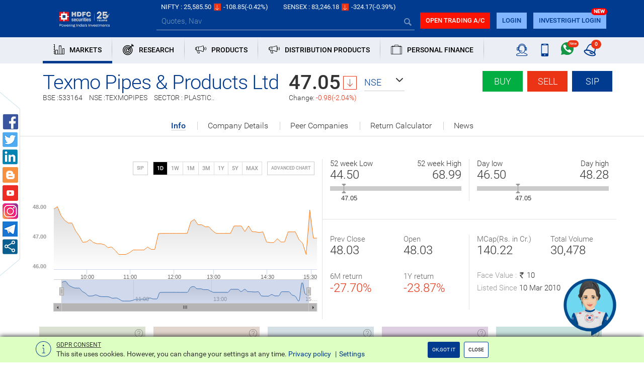

--- FILE ---
content_type: text/html; charset=utf-8
request_url: https://www.hdfcsec.com/market/company/TexmoPipesProductsLtd-30992
body_size: 47861
content:

<!DOCTYPE html>
<html>
<head>
    <meta charset="utf-8">
    <meta http-equiv="X-UA-Compatible" content="IE=edge">
    <meta name="viewport" content="width=device-width, initial-scale=1">
    <meta name="google-site-verification" content="f9ncxzDZGDHaK5PTxreVO9-c5ZuDu6x2Hnt72q1UCWc" />	
    <!-- The above 3 meta tags *must* come first in the head; any other head content must come *after* these tags -->


            <title>TEXMOPIPES Share Price Today | Texmo Pipes &amp; Products Ltd Share /Stock Price Today, Live NSE/BSE - HDFC Securities</title>
            <meta name="Description" content="Live TEXMOPIPES Stock / Share Price - Get live NSE/ BSE Share Price of TEXMOPIPES, latest research reports, key ratios, fiancials and stock price history of Texmo Pipes &amp; Products Ltd only at HDFC Securities." />
    <!-- Bootstrap -->
    
    <link href="/Content/css/style.min.css?v=28112025" rel="stylesheet" />
<link href="/Content/css/logo.css?v=28112025" rel="stylesheet" />
  <link href="/Content/css/btn-wrp.css" rel="stylesheet" />
    <!-- HTML5 shim and Respond.js for IE8 support of HTML5 elements and media queries -->
    <!-- WARNING: Respond.js doesn't work if you view the page via file:// -->
    <!--[if lt IE 9]>
      <script src="https://oss.maxcdn.com/html5shiv/3.7.3/html5shiv.min.js"></script>
      <script src="https://oss.maxcdn.com/respond/1.4.2/respond.min.js"></script>
    <![endif]-->
    <script>
        var srchKeyCount = 0;
        var siteroot = 'https://www.hdfcsec.com';
        siteroot = removeLastComma(siteroot);
        function removeLastComma(str) {
            return str.replace(/\/(\s+)?$/, '');
        }
        var redirectiontype = '';
        var mobileTradingRedirect = '';
        var tradingEQUrl = 'https://deepors.hdfcsec.com/Trade/OrderManagement?asset=__ASSETTYPE__&amp;transtype=__TRANSDTYPE__&amp;isin=__ISIN__&amp;cname=__CNAME__&amp;iframe=__TRUEFALSE__&amp;exchange=__EXCHANGE__&amp;amt=__AMT__&amp;frequency=__FREQUENCY__&amp;period=__PERIOD__&amp;fcode=__FCODE__&amp;ordertype=__ORDERTYPE__&amp;price=__PRICE__&amp;quantity=__QUANTITY__';
        var tradeurl = 'https://investright.hdfcsec.com/login';
        var IsPortalUserLogin = 'False';
        var userIP = '1S9ei1H/9m4Q89H018KLAw==';
        var udkey = '';
        var tradeRedirectUrl = 'https://investright.hdfcsec.com/login';

        var isMobile = window.matchMedia("only screen and (max-width: 760px)").matches;
        if (isMobile) {
            redirectiontype = "Redirect";
        }
    </script>

    <script src="/Scripts/jquery-3.5.1.min.js"></script>
    
    <script src="/bundles/commonJS?28112025"></script>

    <script src="/bundles/pluginJS?v=JNfXNGMLij_uIBJx7igqzAW66GunOVJ5RlLIO8l7ZGo1" async></script>


    <script>
        $(function () {
            if ($(".section-links").is(":visible")) {
                HSLJs.Common.tabNavigation();
            }
        });

        
        //datalayer_2310
        dataLayer = [{ 'userID': '', 'userType': 'guest' }];
        
    </script>

    <!-- Google Tag Manager -->
<script>(function(w,d,s,l,i){w[l]=w[l]||[];w[l].push({'gtm.start':
new Date().getTime(),event:'gtm.js'});var f=d.getElementsByTagName(s)[0],
j=d.createElement(s),dl=l!='dataLayer'?'&l='+l:'';j.async=true;j.src=
'https://www.googletagmanager.com/gtm.js?id='+i+dl;f.parentNode.insertBefore(j,f);
})(window,document,'script','dataLayer','GTM-58KQGG5');</script>
<!-- End Google Tag Manager -->

    



	<script type="text/javascript" src="https://arya.hdfcsec.com/morfeuswebsdk/libs/websdk/preflight.js"></script>

</head>
<body>
    
    <style>
        #defChatButtonContainer .ai-launcher {
            position: fixed;
            bottom: 20px;
            right: 50px;
            width: 115px !important;
            height: 160px !important;
            border-radius: 50%;
            cursor: pointer;
            z-index: 1111;
            cursor: pointer;
        }

        #ai-container .ai-launcher-open-icon {
            position: absolute;
            top: 0;
            bottom: 0;
            width: 100%;
            transition: opacity .08s linear,-webkit-transform .16s linear;
            transition: transform .16s linear,opacity .08s linear;
            transition: transform .16s linear,opacity .08s linear,-webkit-transform .16s linear;
            background-position: 50%;
            background-repeat: no-repeat;
            background-image: url('https://arya.hdfcsec.com/morfeuswebsdk/libs/websdk/images/default/chat-btn-open.png');
            background-size: 100%;
            background-repeat: no-repeat;
            opacity: 1;
            -webkit-transform: rotate(0) scale(1);
            transform: rotate(0) scale(1);
        }
      @media (max-width: 767px){
            #ai-container .ai-launcher-open-icon {
                background-image: url('../../Content/images/arya-mobile.png');
            }
        }
        #defChatButtonContainer .ai-launcher-active .ai-launcher-open-icon {
            opacity: 0;
            -webkit-transform: rotate(30deg) scale(0);
            transform: rotate(30deg) scale(0);
        }

        iframe#chatBoxFrame {
            z-index: 9999 !important;
        }

        @media only screen and (max-width : 768px) {
            #defChatButtonContainer .ai-launcher {
                right: 60px;
                width: 95px !important;
                height: 140px !important;
            }
        }
    </style>
    <div id="defChatButtonContainer">
        <div id="ai-container" class="chatButton">
            <div class="ai-launcher">
                <div class="ai-launcher-open-icon"></div>
            </div>
        </div>
    </div>
 <script type="text/javascript">
        function run(){
	        websdk.initialize(initParam);
        }

        var customerId = "";
        var appSessionToken = "";
        var initAndShow = "1";
        var showInWebview = "0";

        var endpointUrl = "https://arya.hdfcsec.com/morfeus/v1/channels";

        var desktop = {
            "chatWindowHeight": "94%",
            "chatWindowWidth": "28%",
            "chatWindowRight": "0.7%",
            "chatWindowBottom": "5.3%",
            "webviewSize": "compact full",
            "minWidth": "375px"
        };

        var initParam = {
            "customerId": customerId,
            "desktop": desktop,
            "initAndShow": initAndShow,
            "showInWebview": showInWebview,
            "endpointUrl": endpointUrl,
            "botId": "1w58018343988",
            "domain": "https://arya.hdfcsec.com",
            "baseSdkPath": 'https://arya.hdfcsec.com/morfeuswebsdk/libs/websdk/',
            "botName": "hsl",
            "apiKey": "1234567",
            "dualMode": "0",
            "debugMode": "0",
            "timeout": 1000 * 60 * 9.5,
            "idleTimeout": 1000 * 60 * 9.5,
            "enableEmoji": true,
            "enableSlimScroll": false,
            "emoji": ["&#x1F642", "&#x1F604", "&#x1F60E", "&#x1F609", "&#x1F621", "&#x1F61F", "&#x1F622", "&#x1F44C", "&#x1F44D", "&#x270C", "&#x1F44F"],
            "splash": {
                "enabled": true
            },
            "quickTags": {
                "enable": true,
                "overrideDefaultTags": true,
                "tags": ["Invest", "Check Portfolio", "Get Quote", "Research Call", "Redeem MF"]
            },
            "autoSuggestConfig": {
                "enabled": true,
                "noOfLetters": 2,
                "enableSearchRequest": true
            },
            "sdkType": "w",
            "startOverConfig": {
                clearChatmessage: true
            }
        };

        //websdk.initialize(initParam);

            
                $('#defChatButtonContainer').click(function () {
                    $(this).hide();
                    var dateTime = new Date().getTime();
                    scriptLoader([{url: 'https://arya.hdfcsec.com/morfeuswebsdk/libs/websdk/sdk.js?version='+dateTime, id: 'webSdk'}], function() {
                        run();
                    });
                });
            
    </script>
    


    <!-- Google Tag Manager (noscript) -->
    <noscript>
        <iframe src="https://www.googletagmanager.com/ns.html?id=GTM-58KQGG5"
                height="0" width="0" style="display:none;visibility:hidden"></iframe>
    </noscript>
    <!-- End Google Tag Manager (noscript) -->

    <header class="hsl-header">

<style>
    .icon-arrowup-filled.text-red, .icon-up-arrow.bg-red {
        transform: rotate(180deg);
        display: inline-block;
    }
</style>
<div class="topbar-appdownload alert alert-dismissable fade in hidden-lg hidden" id="appShowHide" style="">
    <img src="/Content/images/hdfc_logo_symbol.jpg" alt="logo" class="img-responsive" /> HSL Mobile App <a rel="nofollow noopener" type="button" class="btn btn-custom bg-blue" href="https://bit.ly/2sxDRQB">Download Now</a>
    <a href="#" class="close" data-dismiss="alert" aria-label="close" id="appClose">&times;</a>
</div>
<div class="topbar hidden-sm hidden-xs">
    <div class="container">
        <div class="market-list">
            <div class="row" id="topBar">
                
            </div>
        </div>
    </div>
</div> 


<div id="topBarIndexTemplate" hidden="hidden">
    <div class="col-auto">
        <div>NIFTY : <span class="">__NIFTYLTP__</span><span class="icon-up-arrow __niftyArrow__"></span><span class="">__NIFTYCHANGE__</span><span class="">(__NIFTYPERC__%) </span></div>
    </div>
    <div class="col-auto">
        <div>SENSEX : <span class="">__SENSEXLTP__</span><span class="icon-up-arrow  __sensexArrow__"></span><span class="">__SENSEXCHANGE__</span><span class="">(__SENSEXPERC__%) </span></div>
    </div>
    
    
</div>

<div class="bodyTemplate" style="display:none">
    <table>
        <tbody class="topbarIndicesList">
            <tr>
                <td class="topbar-light-element" width="50%">

                    <span class="topbar-data-comp" title="Sensex">__name__</span>
                </td>
                <td class="text-right" width="50%">
                    <span class="text-white topbar-light-element">__value__</span>
                    <span class="icon-up-arrow __colorClass__"></span>
                    <span class="topbar-light-element">__changePer__</span>
                </td>
            </tr>
        </tbody>
    </table>

    <table>
        <tbody class="topBarMarketType">
            <tr>
                <td class="topbar-light-element" width="80%">
                    <a href="/market/company/__companyName__-__compId__"><span class="topbar-data-comp white-link" title="Aditya Birla Nuvo Ltd">__name__</span></a>
                </td>
                <td class="text-right" width="20%">
                    <span class="text-white topbar-light-element">__value__</span>
                </td>
            </tr>
        </tbody>
    </table>

    <table>
        <tbody class="topBarRecentCompany">
            <tr>
                <td class="topbar-white-element" width="50%">
                    
                    <a href="/market/company/__name__-__compId__"><span class="topbar-data-comp white-link" title="__name__">__name__</span></a>
                </td>
                <td class="text-right" width="50%">
                    <span class="text-white topbar-light-element">__value__</span>
                    <span class="icon-up-arrow __colorClass__"></span>
                    <span class="topbar-light-element">__perChange__%</span>
                </td>
            </tr>
        </tbody>
    </table>
    <div class="topbarIndexMq">
        <div>__name__<span>__value__</span> <span class="icon-up-arrow __colorClass__"></span><span class="__colorClass__">__perChange__</span></div>
    </div>
    <div class="topbarMarketypeMq">
        <div>__type__ : <span>__name__</span> <span class="icon-up-arrow __colorClass__"></span><span class="__colorClass__">__perChange__%</span></div>
    </div>
    <div class="topbarReasearchMq">
        <div>Research : <span>__name__</span> <span class="__colorClass__">__perChange__%</span></div>
    </div>
    <div class="topbarCompDetailsMq">
        <div>__name__<span>__value__</span> <span class="icon-up-arrow __colorClass__"></span><span class="__colorClass__">__perChange__%</span></div>
    </div>

    <div class="topbarReasearch">
        <div class="item __active__">
            <div class="carousel-caption">
                <div class="line1">__name__</div>
                <div class="line2">
                    <span class="__colorClass__">__value__</span>%
                </div>
                <div class="line3">__period__</div>
            </div>
        </div>
    </div>
</div>

<!--/.topbar-->

<script>
    function tickers() {

        $('.sensex-list').slick({
            dots: false,
            infinite: false,
            arrows: false,
            autoplay: true,
            autoplaySpeed: 1500,
            verticalSwiping: false,
            vertical: true
        });

        $('.trending-items').slick({
            dots: false,
            infinite: false,
            arrows: false,
            autoplay: true,
            autoplaySpeed: 1500,
            verticalSwiping: false,
            vertical: true
        });

        $('.research-news').slick({
            dots: false,
            infinite: false,
            arrows: false,
            autoplay: true,
            autoplaySpeed: 1500,
            verticalSwiping: false,
            vertical: true
        });

        $('.market-type').slick({
            dots: false,
            infinite: false,
            arrows: false,
            autoplay: true,
            autoplaySpeed: 1500,
            verticalSwiping: false,
            vertical: true
        });

    }

    $(function () {
        
        if (!!HSLJs.Common.getCookie('appclose')) {
            $('#appShowHide').hide();
        } else {
           // $('#appShowHide').show();
        }
        $('#appClose').on('click', function () {
            document.cookie = 'appclose=true';
        })
        $(".topbar .collapse-handle").click(function () {
            $('.sensex-list, .research-news, .trending-items, .market-type').slick('destroy');
            $(this).parents(".topbar").hide();
        });
        $(".topbar-data .collapse-handle").click(function () {
            $(".topbar").show();
            $TopBarparam.context.applySlickOnMarque()
        });
        $(".navbar-custom .navbar-collapse .navbar-nav li a").click(function () {
            $(".navbar-custom .navbar-collapse .navbar-nav li").removeClass("active");
            $(this).parent("li").addClass("active");
            $(".navbar-overlay").toggle();
        });
        // Horizontal slider
        $('.slider-customS').slider({
            range: true,
            values: []
        });
        $("#comResearchVh").click(function () {
            $(".collapseDiv").toggle();
        });

        $('.select-theme-01').selectpicker();
    });

    $(document).click(function (e) {
        $(".navbar-overlay").hide();
    });
</script><style>
    .mega-dropdown:hover .mega-dropdown-menu {
        display: block;
    }
    /* CSS for Personal Finance image in menu */
    .img-section {
        width: 260px;
        height: 260px;
        overflow: hidden;
    }

    @media (min-width: 768px) and (max-width: 1024px) {
        .img-section {
            width: 220px;
            height: 220px;
        }
    }

    @media (max-width: 767px) {
        .img-section {
            display: none;
        }
    }

    .img-section img {
        width: 100%;
        height: 100%;
    }

    .img-section a {
        display: block;
        width: 100%;
        height: 100%;
    }

        .img-section a img {
            width: 100%;
            height: 100%;
        }

    .border-right {
        border-right: 1px solid #ccc;
    }

    @media only screen and (max-width: 767px) {
        .homeSlider .carousel .carousel-inner > .item > img, .homeSlider .carousel-inner > .item > a > img {
            height: 225px;
        }
    }

    .headerMenuDisplay {
        display: flex;
        flex-wrap: wrap;
    }
    .new-badge {
        position: relative;
        display: inline-block;
    }

        .new-badge::after {
            content: "NEW";
            position: absolute;
            top: -10px;
            right: -3px;
            background: red;
            color: white;
            font-size: 10px;
            font-weight: bold;
            padding: 0px 5px;
            border-radius: 10px;
        }
</style>

<nav class="navbar navbar-default navbar-custom">
    <div class="bg-blue">
        
        <div class="container">
            <div class="navbar-header">
                <button type="button" id="offcanvas-trigger" class="navbar-toggle offcanvas-toggle" data-toggle="offcanvas" data-target="#js-bootstrap-offcanvas">
                    <span class="sr-only">Toggle navigation</span> <span class="icon-bar"></span> <span class="icon-bar"></span> <span class="icon-bar"></span>
                </button>
                <span class="icon-help hidden userIcon"></span>
                <a class="navbar-brand hsl-logo" href="/">
                    <img src="/Content/images/logo.png" alt="logo" class="img-responsive" />


                </a>
                <nav class="navbar navbar-default navbar-offcanvas navbar-offcanvas-touch navbar-offcanvas-fade" role="navigation" id="js-bootstrap-offcanvas">
                    <div class="container-fluid">
                        <div>

                            <ul class="nav navbar-nav">
                                    <li class="dropdown mega-dropdown active">

                                        <a href="" class="dropdown-toggle" data-toggle=dropdown>
                                                <span class="nav-icon icon-markest pull-left"></span>
                                                                                            <span class="nav-text pull-left">
                                                    MARKETS
                                                </span>



                                            <div class="clearfix"></div>
                                        </a>

                                            <div class="dropdown-menu mega-dropdown-menu row">
                                                <div class="container">
                                                    <div class="row">
                                                            <div class="col-sm-4 col-md-2 header-list-group">
                                                                <div class="header-list-group-heading">
                                                                    <span class="pull-left">
                                                                        EQUITY
                                                                    </span>
                                                                    <span class="icon-down-arrow pull-right"></span>
                                                                    <div class="clearfix"></div>
                                                                </div>
                                                                <div class="header-list-group-content">
                                                                                <a href="/market/equity" class="" data-ga-event=header_menu data-ga-key=menu_category|sub_menu_category data-ga-value="Market - Equity|Equity Markets">
                                                                                    Equity Markets
                                                                                </a><br>
                                                                                <a href="/market/equity/top-gainer-nse" class="" data-ga-event=header_menu data-ga-key=menu_category|sub_menu_category data-ga-value="Market - Equity|Top Gainers">
                                                                                    Top Gainers                                                                                 </a>
                                                                            <br>
                                                                                <a href="/market/equity/top-loser-nse" class="" data-ga-event=header_menu data-ga-key=menu_category|sub_menu_category data-ga-value="Market - Equity|Top Losers">
                                                                                    Top Losers                                                                                 </a>
                                                                            <br>
                                                                                <a href="/market/equity/52-week-high-nse" class="" data-ga-event=header_menu data-ga-key=menu_category|sub_menu_category data-ga-value="Market - Equity|52-Week High">
                                                                                    52-Week High                                                                                 </a>
                                                                            <br>
                                                                                <a href="/market/equity/52-week-low-nse" class="" data-ga-event=header_menu data-ga-key=menu_category|sub_menu_category data-ga-value="Market - Equity|52-Week Low">
                                                                                    52-Week Low                                                                                 </a>
                                                                            <br>
                                                                                <a href="/market/equity/most-active-nse" class="" data-ga-event=header_menu data-ga-key=menu_category|sub_menu_category data-ga-value="Market - Equity|Most Active">
                                                                                    Most Active                                                                                 </a>
                                                                            <br>
                                                                </div>
                                                            </div>
                                                            <div class="col-sm-4 col-md-2 header-list-group">
                                                                <div class="header-list-group-heading">
                                                                    <span class="pull-left">
                                                                        MUTUAL FUNDS
                                                                    </span>
                                                                    <span class="icon-down-arrow pull-right"></span>
                                                                    <div class="clearfix"></div>
                                                                </div>
                                                                <div class="header-list-group-content">
                                                                                <a href="/market/mutual-fund" class="" data-ga-event=header_menu data-ga-key=menu_category|sub_menu_category data-ga-value="Market - Mutual Fund|Overview">
                                                                                    Overview
                                                                                </a><br>
                                                                                <a href="/market/compare-scheme" class="" data-ga-event=header_menu data-ga-key=menu_category|sub_menu_category data-ga-value="Market - Mutual Fund|Compare Scheme">
                                                                                    Compare Scheme
                                                                                </a><br>
                                                                                <a href="/market/mutual-fund/new-fund-offer-nfo" class="" data-ga-event=header_menu data-ga-key=menu_category|sub_menu_category data-ga-value="Market - Mutual Fund|New Fund Offers (NFO)">
                                                                                    New Fund Offers (NFO)                                                                                 </a>
                                                                            <br>
                                                                                <a href="https://www.hdfcsec.com/market/mutual-fund/elss-best-fund-listing/" class="" data-ga-event=header_menu data-ga-key=menu_category|sub_menu_category data-ga-value="Market - Mutual Fund|Tax Saving Funds">
                                                                                    Tax Saving Funds                                                                                 </a>
                                                                            <br>
                                                                                <a href="/MutualFund/BestFundListing/null-1-103" class="" data-ga-event=header_menu data-ga-key=menu_category|sub_menu_category data-ga-value="Market - Mutual Fund|Debt Funds">
                                                                                    Debt Funds                                                                                 </a>
                                                                            <br>
                                                                                <a href="/MutualFund/MarketSaysListing/1-7-107" class="" data-ga-event=header_menu data-ga-key=menu_category|sub_menu_category data-ga-value="Market - Mutual Fund|Best Performing Funds">
                                                                                    Best Performing Funds                                                                                 </a>
                                                                            <br>
                                                                                <a href="/MutualFund/MarketSaysListing/3-6-107" class="" data-ga-event=header_menu data-ga-key=menu_category|sub_menu_category data-ga-value="Market - Mutual Fund|Best Dividend Schemes">
                                                                                    Best Dividend Schemes                                                                                 </a>
                                                                            <br>
                                                                </div>
                                                            </div>
                                                            <div class="col-sm-4 col-md-2 header-list-group">
                                                                <div class="header-list-group-heading">
                                                                    <span class="pull-left">
                                                                        DERIVATIVES
                                                                    </span>
                                                                    <span class="icon-down-arrow pull-right"></span>
                                                                    <div class="clearfix"></div>
                                                                </div>
                                                                <div class="header-list-group-content">
                                                                                <a href="/market/derivatives" class="" data-ga-event=header_menu data-ga-key=menu_category|sub_menu_category data-ga-value="Market - Future and Option|Overview">
                                                                                    Overview
                                                                                </a><br>
                                                                                <a href="/market/derivatives/stockfuturegainer" class="" data-ga-event=header_menu data-ga-key=menu_category|sub_menu_category data-ga-value="Market - Future and Option|Top Gainers">
                                                                                    Top Gainers                                                                                 </a>
                                                                            <br>
                                                                                <a href="/market/derivatives/stockfutureloser" class="" data-ga-event=header_menu data-ga-key=menu_category|sub_menu_category data-ga-value="Market - Future and Option|Top Losers">
                                                                                    Top Losers                                                                                 </a>
                                                                            <br>
                                                                                <a href="/fno/SectorwiseListing/VOLUME%7C160" class="" data-ga-event=header_menu data-ga-key=menu_category|sub_menu_category data-ga-value="Market - Future and Option|Sector OI &amp; Volume">
                                                                                    Sector OI &amp; Volume                                                                                 </a>
                                                                            <br>
                                                                                <a href="/FNO/OIListing/longBuildup%7COPTIDX%7C29-Jun-2017%7C155?BucketId=155" class="" data-ga-event=header_menu data-ga-key=menu_category|sub_menu_category data-ga-value="Market - Future and Option|Open Interest Analysis">
                                                                                    Open Interest Analysis                                                                                 </a>
                                                                            <br>
                                                                </div>
                                                            </div>
                                                            <div class="col-sm-4 col-md-2 header-list-group">
                                                                <div class="header-list-group-heading">
                                                                    <span class="pull-left">
                                                                        CURRENCY
                                                                    </span>
                                                                    <span class="icon-down-arrow pull-right"></span>
                                                                    <div class="clearfix"></div>
                                                                </div>
                                                                <div class="header-list-group-content">
                                                                                <a href="/market/currency" class="" data-ga-event=header_menu data-ga-key=menu_category|sub_menu_category data-ga-value="Market - Currency|Overview">
                                                                                    Overview
                                                                                </a><br>
                                                                                <a href="https://www.hdfcsec.com/market/currency-snapshot/USDINR%2c%2cFUTCUR%2cXX%2c-1" class="" data-ga-event=header_menu data-ga-key=menu_category|sub_menu_category data-ga-value="Market - Currency|USD-INR">
                                                                                    USD-INR                                                                                 </a>
                                                                            <br>
                                                                                <a href="https://www.hdfcsec.com/market/currency-snapshot/EURINR%2c%2cFUTCUR%2cXX%2c-1" class="" data-ga-event=header_menu data-ga-key=menu_category|sub_menu_category data-ga-value="Market - Currency|EUR-INR">
                                                                                    EUR-INR                                                                                 </a>
                                                                            <br>
                                                                                <a href="https://www.hdfcsec.com/market/currency-snapshot/JPYINR%2c%2cFUTCUR%2cXX%2c-1" class="" data-ga-event=header_menu data-ga-key=menu_category|sub_menu_category data-ga-value="Market - Currency|JPY-INR">
                                                                                    JPY-INR                                                                                 </a>
                                                                            <br>
                                                                                <a href="https://www.hdfcsec.com/market/currency-snapshot/GBPINR%2c%2cFUTCUR%2cXX%2c-1" class="" data-ga-event=header_menu data-ga-key=menu_category|sub_menu_category data-ga-value="Market - Currency|GBP-INR">
                                                                                    GBP-INR                                                                                 </a>
                                                                            <br>
                                                                                <a href="/News/Index/currency%7C130" class="" data-ga-event=header_menu data-ga-key=menu_category|sub_menu_category data-ga-value="Market - Currency|News">
                                                                                    News                                                                                 </a>
                                                                            <br>
                                                                </div>
                                                            </div>
                                                            <div class="col-sm-4 col-md-2 header-list-group">
                                                                <div class="header-list-group-heading">
                                                                    <span class="pull-left">
                                                                        IPO
                                                                    </span>
                                                                    <span class="icon-down-arrow pull-right"></span>
                                                                    <div class="clearfix"></div>
                                                                </div>
                                                                <div class="header-list-group-content">
                                                                                <a href="/offering/ipo-product" class="" data-ga-event=header_menu data-ga-key=menu_category|sub_menu_category data-ga-value="Market - IPO|Overview">
                                                                                    Overview
                                                                                </a><br>
                                                                                <a href="/offering/upcoming-ipo" class="" data-ga-event=header_menu data-ga-key=menu_category|sub_menu_category data-ga-value="Market - IPO|Upcoming IPOs">
                                                                                    Upcoming IPOs                                                                                 </a>
                                                                            <br>
                                                                                <a href="/offering/past-ipo" class="" data-ga-event=header_menu data-ga-key=menu_category|sub_menu_category data-ga-value="Market - IPO|Past IPOs">
                                                                                    Past IPOs                                                                                 </a>
                                                                            <br>
                                                                                <a href="/offering/current-ipo" class="" data-ga-event=header_menu data-ga-key=menu_category|sub_menu_category data-ga-value="Market - IPO|Current IPOs">
                                                                                    Current IPOs                                                                                 </a>
                                                                            <br>
                                                                </div>
                                                            </div>
                                                            <div class="col-sm-4 col-md-2 header-list-group">
                                                                <div class="header-list-group-heading">
                                                                    <span class="pull-left">
                                                                        COMMODITY
                                                                    </span>
                                                                    <span class="icon-down-arrow pull-right"></span>
                                                                    <div class="clearfix"></div>
                                                                </div>
                                                                <div class="header-list-group-content">
                                                                                <a href="https://www.hdfcsec.com/commodity-market/" class="" data-ga-event=header_menu data-ga-key=menu_category|sub_menu_category data-ga-value="Market - Commodity|Overview">
                                                                                    Overview                                                                                 </a>
                                                                            <br>
                                                                </div>
                                                            </div>
                                                    </div>
                                                </div>
                                            </div>

                                    </li>
                                    <li class="dropdown mega-dropdown active">

                                        <a href="" class="dropdown-toggle" data-toggle=dropdown>
                                                <span class="nav-icon icon-research pull-left"></span>
                                                                                            <span class="nav-text pull-left">
                                                    RESEARCH
                                                </span>



                                            <div class="clearfix"></div>
                                        </a>

                                            <div class="dropdown-menu mega-dropdown-menu row">
                                                <div class="container">
                                                    <div class="row">
                                                            <div class="col-sm-4 col-md-2 header-list-group">
                                                                <div class="header-list-group-heading">
                                                                    <span class="pull-left">
                                                                        EQUITY
                                                                    </span>
                                                                    <span class="icon-down-arrow pull-right"></span>
                                                                    <div class="clearfix"></div>
                                                                </div>
                                                                <div class="header-list-group-content">
                                                                                <a href="https://moneyfest.hdfcsec.com/" class="" data-ga-event=header_menu data-ga-key=menu_category|sub_menu_category data-ga-value="Research - Equity|New Year Pick -2025">
                                                                                    New Year Pick -2025                                                                                 </a>
                                                                            <br>
                                                                                <a href="/researchlogin?id=%2fresearch%2fcalls" data-ga-event=header_menu data-ga-key=menu_category|sub_menu_category data-ga-value="Research - Equity|Research Calls">Research Calls</a><br />
                                                                </div>
                                                            </div>
                                                            <div class="col-sm-4 col-md-2 header-list-group">
                                                                <div class="header-list-group-heading">
                                                                    <span class="pull-left">
                                                                        BASKETS &amp; SIP
                                                                    </span>
                                                                    <span class="icon-down-arrow pull-right"></span>
                                                                    <div class="clearfix"></div>
                                                                </div>
                                                                <div class="header-list-group-content">
                                                                                <a href="https://www.hdfcsec.com/smallcase?path" class="" data-ga-event=header_menu data-ga-key=menu_category|sub_menu_category data-ga-value="Research - BASKETS &amp; SIP|Basket ideas">
                                                                                    Basket ideas                                                                                 </a>
                                                                            <br>
                                                                                <a href="/researchlogin?id=%2fresearch%2fstock-market-ideas%2fdiysip-ideas" data-ga-event=header_menu data-ga-key=menu_category|sub_menu_category data-ga-value="Research - BASKETS &amp; SIP|SIP Ideas">SIP Ideas</a><br />
                                                                </div>
                                                            </div>
                                                            <div class="col-sm-4 col-md-2 header-list-group">
                                                                <div class="header-list-group-heading">
                                                                    <span class="pull-left">
                                                                        DERIVATIVES
                                                                    </span>
                                                                    <span class="icon-down-arrow pull-right"></span>
                                                                    <div class="clearfix"></div>
                                                                </div>
                                                                <div class="header-list-group-content">
                                                                                <a href="/researchlogin?id=%2fresearch%2fcalls" data-ga-event=header_menu data-ga-key=menu_category|sub_menu_category data-ga-value="Research - DERIVATIVES|Research Calls">Research Calls</a><br />
                                                                </div>
                                                            </div>
                                                            <div class="col-sm-4 col-md-2 header-list-group">
                                                                <div class="header-list-group-heading">
                                                                    <span class="pull-left">
                                                                        MUTUAL FUNDS
                                                                    </span>
                                                                    <span class="icon-down-arrow pull-right"></span>
                                                                    <div class="clearfix"></div>
                                                                </div>
                                                                <div class="header-list-group-content">
                                                                                <a href="/researchlogin?id=%2fresearch%2fmutual-fund-research" data-ga-event=header_menu data-ga-key=menu_category|sub_menu_category data-ga-value="Research - Mutual Fund|Ready Reckoner">Ready Reckoner</a><br />
                                                                                <a href="/researchlogin?id=%2fMutualFund%2fBestFundListing%2fnull-2-103" data-ga-event=header_menu data-ga-key=menu_category|sub_menu_category data-ga-value="Research - Mutual Fund|Equity Funds">Equity Funds</a><br />
                                                                                <a href="/researchlogin?id=%2fMutualFund%2fBestFundListing%2fnull-4-103" data-ga-event=header_menu data-ga-key=menu_category|sub_menu_category data-ga-value="Research - Mutual Fund|Tax Saving Funds">Tax Saving Funds</a><br />
                                                                                <a href="/researchlogin?id=%2fMutualFund%2fBestFundListing%2fnull-3-103" data-ga-event=header_menu data-ga-key=menu_category|sub_menu_category data-ga-value="Research - Mutual Fund|Hybrid Funds">Hybrid Funds</a><br />
                                                                                <a href="/researchlogin?id=%2fMutualFund%2fBestFundListing%2fnull-1-103" data-ga-event=header_menu data-ga-key=menu_category|sub_menu_category data-ga-value="Research - Mutual Fund|Debt Funds">Debt Funds</a><br />
                                                                </div>
                                                            </div>
                                                            <div class="col-sm-4 col-md-2 header-list-group">
                                                                <div class="header-list-group-heading">
                                                                    <span class="pull-left">
                                                                        REPORTS
                                                                    </span>
                                                                    <span class="icon-down-arrow pull-right"></span>
                                                                    <div class="clearfix"></div>
                                                                </div>
                                                                <div class="header-list-group-content">
                                                                                <a href="/researchlogin?id=%2fresearch%2fresearch-reports%2fmarket-analysis-report" data-ga-event=header_menu data-ga-key=menu_category|sub_menu_category data-ga-value="Research - Reports|Market Commentary">Market Commentary</a><br />
                                                                                <a href="/researchlogin?id=%2fresearch%2fmarketcommentary%2f1911-%257C386" data-ga-event=header_menu data-ga-key=menu_category|sub_menu_category data-ga-value="Research - Reports|Results Update">Results Update</a><br />
                                                                                <a href="/researchlogin?id=%2fresearch%2fmarketcommentary%2f1912-%257C386" data-ga-event=header_menu data-ga-key=menu_category|sub_menu_category data-ga-value="Research - Reports|Periodic Report">Periodic Report</a><br />
                                                                                <a href="/researchlogin?id=%2fpbg-result-update" data-ga-event=header_menu data-ga-key=menu_category|sub_menu_category data-ga-value="Research - Reports|PBG Reports">PBG Reports</a><br />
                                                                </div>
                                                            </div>
                                                    </div>
                                                </div>
                                            </div>

                                    </li>
                                    <li class="dropdown mega-dropdown active">

                                        <a href="" class="dropdown-toggle" data-toggle=dropdown>
                                                <span class="nav-icon icon-offerings pull-left"></span>
                                                                                            <span class="nav-text pull-left">
                                                    PRODUCTS
                                                </span>



                                            <div class="clearfix"></div>
                                        </a>

                                            <div class="dropdown-menu mega-dropdown-menu row">
                                                <div class="container">
                                                    <div class="row">
                                                            <div class="col-sm-4 col-md-2 header-list-group">
                                                                <div class="header-list-group-heading">
                                                                    <span class="pull-left">
                                                                        #goDIGITAL
                                                                    </span>
                                                                    <span class="icon-down-arrow pull-right"></span>
                                                                    <div class="clearfix"></div>
                                                                </div>
                                                                <div class="header-list-group-content">
                                                                                <a rel="nofollow noopener" href="https://investright.onelink.me/Xwlu/uvppcktf" class="" data-ga-event=header_menu data-ga-key=menu_category|sub_menu_category data-ga-value="Products - Take Charge Digitally|Mobile App">
                                                                                    Mobile App                                                                                 </a>
                                                                            <br>
                                                                                <a href="https://www.hdfcsec.com/investright-traders-web" class="" data-ga-event=header_menu data-ga-key=menu_category|sub_menu_category data-ga-value="Products - Take Charge Digitally|InvestRight Web">
                                                                                    InvestRight Web                                                                                         <img src="/Content/images/New6.gif" alt="new" class="img-responsive" />
                                                                                </a>
                                                                            <br>
                                                                                <a href="https://www.hdfcsec.com/smallcase" class="" data-ga-event=header_menu data-ga-key=menu_category|sub_menu_category data-ga-value="Products - Take Charge Digitally|Basket Investing">
                                                                                    Basket Investing                                                                                 </a>
                                                                            <br>
                                                                                <a href="https://www.hdfcsec.com/productpage/voice-enabled-investing" class="" data-ga-event=header_menu data-ga-key=menu_category|sub_menu_category data-ga-value="Products - Take Charge Digitally|Voice Enabled Investing">
                                                                                    Voice Enabled Investing                                                                                 </a>
                                                                            <br>
                                                                                <a href="https://www.hdfcsec.com/hdfc-money-login?utm_source=source&amp;utm_medium=medium&amp;utm_campaign=name&amp;utm_term=term&amp;utm_content=content" class="" data-ga-event=header_menu data-ga-key=menu_category|sub_menu_category data-ga-value="Products - Take Charge Digitally| HDFC money / Digify">
                                                                                     HDFC money / Digify                                                                                         <img src="/Content/images/New6.gif" alt="new" class="img-responsive" />
                                                                                </a>
                                                                            <br>
                                                                </div>
                                                            </div>
                                                            <div class="col-sm-4 col-md-2 header-list-group">
                                                                <div class="header-list-group-heading">
                                                                    <span class="pull-left">
                                                                        EQUITY
                                                                    </span>
                                                                    <span class="icon-down-arrow pull-right"></span>
                                                                    <div class="clearfix"></div>
                                                                </div>
                                                                <div class="header-list-group-content">
                                                                                <a href="/equity-product" class="" data-ga-event=header_menu data-ga-key=menu_category|sub_menu_category data-ga-value="Products - Equity|Overview">
                                                                                    Overview
                                                                                </a><br>
                                                                                <a href="https://www.hdfcsec.com/smallcase?path=discover%2Fall&amp;params=utm_medium%3Dwebsite" class="" data-ga-event=header_menu data-ga-key=menu_category|sub_menu_category data-ga-value="Products - Equity|Basket Investing">
                                                                                    Basket Investing                                                                                 </a>
                                                                            <br>
                                                                                <a href="https://www.hdfcsec.com/margin-trading-facility-mtf" class="" data-ga-event=header_menu data-ga-key=menu_category|sub_menu_category data-ga-value="Products - Equity| BSPL (Buy Stocks Pay Later) ">
                                                                                     BSPL (Buy Stocks Pay Later)                                                                                  </a>
                                                                            <br>
                                                                                <a href="/trade-smart" class="" data-ga-event=header_menu data-ga-key=menu_category|sub_menu_category data-ga-value="Products - Equity|Trade Smart ">
                                                                                    Trade Smart 
                                                                                </a><br>
                                                                                <a href="/product/diysip" class="" data-ga-event=header_menu data-ga-key=menu_category|sub_menu_category data-ga-value="Products - Equity|Stock SIP">
                                                                                    Stock SIP
                                                                                </a><br>
                                                                                <a href="https://deepors.hdfcsec.com/Alerts/Index" data-ga-event=header_menu data-ga-key=menu_category|sub_menu_category data-ga-value="Products - Equity|Set Alerts">Set Alerts</a><br />
                                                                                <a href="/offering/etf" class="" data-ga-event=header_menu data-ga-key=menu_category|sub_menu_category data-ga-value="Products - Equity|ETF">
                                                                                    ETF
                                                                                </a><br>
                                                                                <a href="/offering/ipo-product" class="" data-ga-event=header_menu data-ga-key=menu_category|sub_menu_category data-ga-value="Products - Equity|IPO, OFS &amp; Buyback">
                                                                                    IPO, OFS &amp; Buyback
                                                                                </a><br>
                                                                                <a href="https://www.hdfcsec.com/productpage/securities-lending-and-borrowing" class="" data-ga-event=header_menu data-ga-key=menu_category|sub_menu_category data-ga-value="Products - Equity|Securities Lending &amp; Borrowing">
                                                                                    Securities Lending &amp; Borrowing                                                                                         <img src="/Content/images/New6.gif" alt="new" class="img-responsive" />
                                                                                </a>
                                                                            <br>
                                                                </div>
                                                            </div>
                                                            <div class="col-sm-4 col-md-2 header-list-group">
                                                                <div class="header-list-group-heading">
                                                                    <span class="pull-left">
                                                                        DERIVATIVES
                                                                    </span>
                                                                    <span class="icon-down-arrow pull-right"></span>
                                                                    <div class="clearfix"></div>
                                                                </div>
                                                                <div class="header-list-group-content">
                                                                                <a href="https://developer.hdfcsec.com/oapi/v1/login?api_key=7ae1304d329b412cbf34a229e6c3707a&amp;state=external" class="" data-ga-event=header_menu data-ga-key=menu_category|sub_menu_category data-ga-value="Products - Derivatives|NxtOption">
                                                                                    NxtOption                                                                                         <img src="/Content/images/New6.gif" alt="new" class="img-responsive" />
                                                                                </a>
                                                                            <br>
                                                                                <a href="https://developer.hdfcsec.com/oapi/v1/login?api_key=91fb600e811944338ddd1b3cef2f7e91" class="" data-ga-event=header_menu data-ga-key=menu_category|sub_menu_category data-ga-value="Products - Derivatives|InstaOptions">
                                                                                    InstaOptions                                                                                 </a>
                                                                            <br>
                                                                                <a href="https://developer.hdfcsec.com/" class="" data-ga-event=header_menu data-ga-key=menu_category|sub_menu_category data-ga-value="Products - Derivatives|API">
                                                                                    API                                                                                 </a>
                                                                            <br>
                                                                                <a href="https://www.hdfcsec.com/consentproducttracking/index/40931" class="" data-ga-event=header_menu data-ga-key=menu_category|sub_menu_category data-ga-value="Products - Derivatives|Derivative Privilege">
                                                                                    Derivative Privilege                                                                                         <img src="/Content/images/New6.gif" alt="new" class="img-responsive" />
                                                                                </a>
                                                                            <br>
                                                                                <a href="https://www.hdfcsec.com/list-of-eligible-scrips" class="" data-ga-event=header_menu data-ga-key=menu_category|sub_menu_category data-ga-value="Products - Derivatives|Scripts for Margin Pledge ">
                                                                                    Scripts for Margin Pledge                                                                                  </a>
                                                                            <br>
                                                                                <a href="/offering/fno-product" class="" data-ga-event=header_menu data-ga-key=menu_category|sub_menu_category data-ga-value="Products - Derivatives|Overview">
                                                                                    Overview
                                                                                </a><br>
                                                                                <a href="/offering/equity-derivatives" class="" data-ga-event=header_menu data-ga-key=menu_category|sub_menu_category data-ga-value="Products - Derivatives|Equity Derivatives">
                                                                                    Equity Derivatives
                                                                                </a><br>
                                                                                <a href="/currency-derivatives" class="" data-ga-event=header_menu data-ga-key=menu_category|sub_menu_category data-ga-value="Products - Derivatives|Currency Derivatives">
                                                                                    Currency Derivatives
                                                                                </a><br>
                                                                                <a href="/commodity" class="" data-ga-event=header_menu data-ga-key=menu_category|sub_menu_category data-ga-value="Products - Derivatives|Commodity Derivatives">
                                                                                    Commodity Derivatives
                                                                                </a><br>
                                                                                <a href="https://ntrade.hdfcsec.com/" class="" data-ga-event=header_menu data-ga-key=menu_category|sub_menu_category data-ga-value="Products - Derivatives|Margin calculator">
                                                                                    Margin calculator                                                                                 </a>
                                                                            <br>
                                                                                <a href="https://www.hdfcsec.com/derivative-value-plan" class="" data-ga-event=header_menu data-ga-key=menu_category|sub_menu_category data-ga-value="Products - Derivatives|Derivatives Value Plan">
                                                                                    Derivatives Value Plan                                                                                 </a>
                                                                            <br>
                                                                </div>
                                                            </div>
                                                            <div class="col-sm-4 col-md-2 header-list-group">
                                                                <div class="header-list-group-heading">
                                                                    <span class="pull-left">
                                                                        OTHER SERVICES
                                                                    </span>
                                                                    <span class="icon-down-arrow pull-right"></span>
                                                                    <div class="clearfix"></div>
                                                                </div>
                                                                <div class="header-list-group-content">
                                                                                <a href="https://www.hdfcsec.com/edis-faqs" class="" data-ga-event=header_menu data-ga-key=menu_category|sub_menu_category data-ga-value="Products - Other Services|eDIS">
                                                                                    eDIS                                                                                 </a>
                                                                            <br>
                                                                                <a href="https://www.hdfcsec.com/peak-margin-collection-and-reporting" class="" data-ga-event=header_menu data-ga-key=menu_category|sub_menu_category data-ga-value="Products - Other Services|Peak Margin">
                                                                                    Peak Margin                                                                                 </a>
                                                                            <br>
                                                                                <a href="https://www.hdfcsec.com/margin-pledge-mechanism" class="" data-ga-event=header_menu data-ga-key=menu_category|sub_menu_category data-ga-value="Products - Other Services|Margin Pledge Process">
                                                                                    Margin Pledge Process                                                                                 </a>
                                                                            <br>
                                                                                <a href="https://www.hdfcsec.com/client-margin-collection-and-reporting-in-cash-segment" class="" data-ga-event=header_menu data-ga-key=menu_category|sub_menu_category data-ga-value="Products - Other Services|Margin in Cash Segment">
                                                                                    Margin in Cash Segment                                                                                         <img src="/Content/images/New6.gif" alt="new" class="img-responsive" />
                                                                                </a>
                                                                            <br>
                                                                                <a href="https://www.hdfcsec.com/posp-term-and-conditions" class="" data-ga-event=header_menu data-ga-key=menu_category|sub_menu_category data-ga-value="Products - Other Services|POSP T&amp;C">
                                                                                    POSP T&amp;C                                                                                 </a>
                                                                            <br>
                                                                                <a href="https://www.hdfcsec.com/open-an-account-nri" class="" data-ga-event=header_menu data-ga-key=menu_category|sub_menu_category data-ga-value="Products - Other Services|NRI - Open an Account">
                                                                                    NRI - Open an Account                                                                                 </a>
                                                                            <br>
                                                                                <a href="/training-courses" class="" data-ga-event=header_menu data-ga-key=menu_category|sub_menu_category data-ga-value="Products - Other Services|Training Courses">
                                                                                    Training Courses
                                                                                </a><br>
                                                                                <a href="https://deepors.hdfcsec.com/SchedulePOA" class="" data-ga-event=header_menu data-ga-key=menu_category|sub_menu_category data-ga-value="Products - Other Services|POA pick-up">
                                                                                    POA pick-up                                                                                         <img src="/Content/images/New6.gif" alt="new" class="img-responsive" />
                                                                                </a>
                                                                            <br>
                                                                </div>
                                                            </div>
                                                            <div class="col-sm-4 col-md-2 header-list-group">
                                                                <div class="header-list-group-heading">
                                                                    <span class="pull-left">
                                                                        Alternate Products
                                                                    </span>
                                                                    <span class="icon-down-arrow pull-right"></span>
                                                                    <div class="clearfix"></div>
                                                                </div>
                                                                <div class="header-list-group-content">
                                                                                <a href="https://www.hdfcsec.com/portfolio-management-services-pms" class="" data-ga-event=header_menu data-ga-key=menu_category|sub_menu_category data-ga-value="Products - Alternate Products|PMS/AIF">
                                                                                    PMS/AIF                                                                                         <img src="/Content/images/New6.gif" alt="new" class="img-responsive" />
                                                                                </a>
                                                                            <br>
                                                                </div>
                                                            </div>
                                                            <div class="col-sm-4 col-md-2 header-list-group">
                                                                <div class="header-list-group-heading">
                                                                    <span class="pull-left">
                                                                        INVESTMENT ADVISORY
                                                                    </span>
                                                                    <span class="icon-down-arrow pull-right"></span>
                                                                    <div class="clearfix"></div>
                                                                </div>
                                                                <div class="header-list-group-content">
                                                                                <a href="https://www.hdfcsec.com/investor-charter-and-number-of-complaints" class="" data-ga-event=header_menu data-ga-key=menu_category|sub_menu_category data-ga-value="Product - Investment Advisory|Investment Charter">
                                                                                    Investment Charter                                                                                 </a>
                                                                            <br>
                                                                                <a href="https://www.hdfcsec.com/on-boarding-forms" class="" data-ga-event=header_menu data-ga-key=menu_category|sub_menu_category data-ga-value="Product - Investment Advisory|On-boarding form">
                                                                                    On-boarding form                                                                                 </a>
                                                                            <br>
                                                                </div>
                                                            </div>
                                                    </div>
                                                </div>
                                            </div>

                                    </li>
                                    <li class="dropdown mega-dropdown active">

                                        <a href="" class="dropdown-toggle" data-toggle=dropdown>
                                                <span class="nav-icon icon-offerings pull-left"></span>
                                                                                            <span class="nav-text pull-left">
                                                    DISTRIBUTION PRODUCTS
                                                </span>



                                            <div class="clearfix"></div>
                                        </a>

                                            <div class="dropdown-menu mega-dropdown-menu row">
                                                <div class="container">
                                                    <div class="row">
                                                            <div class="col-sm-4 col-md-2 header-list-group">
                                                                <div class="header-list-group-heading">
                                                                    <span class="pull-left">
                                                                        MUTUAL FUNDS
                                                                    </span>
                                                                    <span class="icon-down-arrow pull-right"></span>
                                                                    <div class="clearfix"></div>
                                                                </div>
                                                                <div class="header-list-group-content">
                                                                                <a href="/offering/mf-product" class="" data-ga-event=header_menu data-ga-key=menu_category|sub_menu_category data-ga-value="Products - Mutual Fund|Overview">
                                                                                    Overview
                                                                                </a><br>
                                                                                <a href="/systematic-investment-plan-sip" class="" data-ga-event=header_menu data-ga-key=menu_category|sub_menu_category data-ga-value="Products - Mutual Fund|SIP">
                                                                                    SIP
                                                                                </a><br>
                                                                                <a href="/offering/elss" class="" data-ga-event=header_menu data-ga-key=menu_category|sub_menu_category data-ga-value="Products - Mutual Fund|ELSS">
                                                                                    ELSS
                                                                                </a><br>
                                                                                <a href="https://www.hdfcsec.com/productpage/mutual-fund-privilege" class="" data-ga-event=header_menu data-ga-key=menu_category|sub_menu_category data-ga-value="Products - Mutual Fund|MF Privilege">
                                                                                    MF Privilege                                                                                 </a>
                                                                            <br>
                                                                                <a href="https://www.hdfcsec.com/mutual-fund-return-calculator" class="" data-ga-event=header_menu data-ga-key=menu_category|sub_menu_category data-ga-value="Products - Mutual Fund|Return Calculator">
                                                                                    Return Calculator                                                                                 </a>
                                                                            <br>
                                                                                <a href="https://www.hdfcsec.com/market/mutual-fund/new-fund-offer-nfo" class="" data-ga-event=header_menu data-ga-key=menu_category|sub_menu_category data-ga-value="Products - Mutual Fund|NFO">
                                                                                    NFO                                                                                         <img src="/Content/images/New6.gif" alt="new" class="img-responsive" />
                                                                                </a>
                                                                            <br>
                                                                </div>
                                                            </div>
                                                            <div class="col-sm-4 col-md-2 header-list-group">
                                                                <div class="header-list-group-heading">
                                                                    <span class="pull-left">
                                                                        FIXED INCOME
                                                                    </span>
                                                                    <span class="icon-down-arrow pull-right"></span>
                                                                    <div class="clearfix"></div>
                                                                </div>
                                                                <div class="header-list-group-content">
                                                                                <a href="https://www.hdfcsec.com/productpage/fixed-deposit" class="" data-ga-event=header_menu data-ga-key=menu_category|sub_menu_category data-ga-value="Products - Fixed Income|Corporate Fixed Deposits">
                                                                                    Corporate Fixed Deposits                                                                                 </a>
                                                                            <br>
                                                                                <a href="/offering/ncd-overview" class="" data-ga-event=header_menu data-ga-key=menu_category|sub_menu_category data-ga-value="Products - Fixed Income|Debentures">
                                                                                    Debentures
                                                                                </a><br>
                                                                                <a href="https://www.hdfcsec.com/productpage/bonds" class="" data-ga-event=header_menu data-ga-key=menu_category|sub_menu_category data-ga-value="Products - Fixed Income|Bonds">
                                                                                    Bonds                                                                                 </a>
                                                                            <br>
                                                                                <a href="https://www.hdfcsec.com/productpage/54-ec" class="" data-ga-event=header_menu data-ga-key=menu_category|sub_menu_category data-ga-value="Products - Fixed Income|54 EC Bond">
                                                                                    54 EC Bond                                                                                 </a>
                                                                            <br>
                                                                                <a href="https://www.hdfcsec.com/sovereign-gold-bonds" class="" data-ga-event=header_menu data-ga-key=menu_category|sub_menu_category data-ga-value="Products - Fixed Income|Sovereign Gold Bonds">
                                                                                    Sovereign Gold Bonds                                                                                 </a>
                                                                            <br>
                                                                                <a href="https://www.hdfcsec.com/offering/ncd-overview" class="" data-ga-event=header_menu data-ga-key=menu_category|sub_menu_category data-ga-value="Products - Fixed Income|NCD">
                                                                                    NCD                                                                                 </a>
                                                                            <br>
                                                                                <a href="https://www.hdfcsec.com/rbi-bond" class="" data-ga-event=header_menu data-ga-key=menu_category|sub_menu_category data-ga-value="Products - Fixed Income|RBI Bond">
                                                                                    RBI Bond                                                                                 </a>
                                                                            <br>
                                                                                <a href="https://www.hdfcsec.com/g-sec-bonds" class="" data-ga-event=header_menu data-ga-key=menu_category|sub_menu_category data-ga-value="Products - Fixed Income|G-Sec, T-Bills &amp; SDL">
                                                                                    G-Sec, T-Bills &amp; SDL                                                                                 </a>
                                                                            <br>
                                                                </div>
                                                            </div>
                                                            <div class="col-sm-4 col-md-2 header-list-group">
                                                                <div class="header-list-group-heading">
                                                                    <span class="pull-left">
                                                                        NPS
                                                                    </span>
                                                                    <span class="icon-down-arrow pull-right"></span>
                                                                    <div class="clearfix"></div>
                                                                </div>
                                                                <div class="header-list-group-content">
                                                                                <a href="https://www.hdfcsec.com/NPS-Overview" class="" data-ga-event=header_menu data-ga-key=menu_category|sub_menu_category data-ga-value="Products - NPS|Overview">
                                                                                    Overview                                                                                 </a>
                                                                            <br>
                                                                                <a href="https://www.hdfcsec.com/national-pension-scheme" class="" data-ga-event=header_menu data-ga-key=menu_category|sub_menu_category data-ga-value="Products - NPS|Apply Now and Invest">
                                                                                    Apply Now and Invest                                                                                 </a>
                                                                            <br>
                                                                                <a href="https://www.hdfcsec.com/nps-about-withdrawal-and-maturity" class="" data-ga-event=header_menu data-ga-key=menu_category|sub_menu_category data-ga-value="Products - NPS|Liquidity and Maturity">
                                                                                    Liquidity and Maturity                                                                                 </a>
                                                                            <br>
                                                                                <a href="/corporate-nps" class="" data-ga-event=header_menu data-ga-key=menu_category|sub_menu_category data-ga-value="Products - NPS|Corporate Corner">
                                                                                    Corporate Corner                                                                                 </a>
                                                                            <br>
                                                                                <a href="https://1nps.hdfcsec.com/lp-openNPS-account?utm_Source=Website&amp;utm_Medium=Website&amp;utm_Campaign=ProductNPS&amp;utm_Term=HSLNew&amp;utm_Content=open_NPS_account_Generic" class="" data-ga-event=header_menu data-ga-key=menu_category|sub_menu_category data-ga-value="Products - NPS|Open NPS Account">
                                                                                    Open NPS Account                                                                                         <img src="/Content/images/New6.gif" alt="new" class="img-responsive" />
                                                                                </a>
                                                                            <br>
                                                                </div>
                                                            </div>
                                                            <div class="col-sm-4 col-md-2 header-list-group">
                                                                <div class="header-list-group-heading">
                                                                    <span class="pull-left">
                                                                        Global Investing
                                                                    </span>
                                                                    <span class="icon-down-arrow pull-right"></span>
                                                                    <div class="clearfix"></div>
                                                                </div>
                                                                <div class="header-list-group-content">
                                                                                <a href="https://www.hdfcsec.com/globalinvesting" class="" data-ga-event=header_menu data-ga-key=menu_category|sub_menu_category data-ga-value="Global Investing|Invest in US Stock">
                                                                                    Invest in US Stock                                                                                         <img src="/Content/images/New6.gif" alt="new" class="img-responsive" />
                                                                                </a>
                                                                            <br>
                                                                </div>
                                                            </div>
                                                            <div class="col-sm-4 col-md-2 header-list-group">
                                                                <div class="header-list-group-heading">
                                                                    <span class="pull-left">
                                                                        Alternate Products
                                                                            <img src="/Content/images/New6.gif" alt="new" class="img-responsive" />
                                                                    </span>
                                                                    <span class="icon-down-arrow pull-right"></span>
                                                                    <div class="clearfix"></div>
                                                                </div>
                                                                <div class="header-list-group-content">
                                                                                <a href="https://www.hdfcsec.com/portfolio-management-services-pms" class="" data-ga-event=header_menu data-ga-key=menu_category|sub_menu_category data-ga-value="Distribution - Alternate Products|PMS/AIF">
                                                                                    PMS/AIF                                                                                         <img src="/Content/images/New6.gif" alt="new" class="img-responsive" />
                                                                                </a>
                                                                            <br>
                                                                </div>
                                                            </div>
                                                            <div class="col-sm-4 col-md-2 header-list-group">
                                                                <div class="header-list-group-heading">
                                                                    <span class="pull-left">
                                                                        INSURANCE
                                                                    </span>
                                                                    <span class="icon-down-arrow pull-right"></span>
                                                                    <div class="clearfix"></div>
                                                                </div>
                                                                <div class="header-list-group-content">
                                                                                <a href="https://www.hdfcsec.com/onesb?id=onesbinsurance" class="" data-ga-event=header_menu data-ga-key=menu_category|sub_menu_category data-ga-value="Distribution Products - INSURANCE|Insurances">
                                                                                    Insurances                                                                                         <img src="/Content/images/New6.gif" alt="new" class="img-responsive" />
                                                                                </a>
                                                                            <br>
                                                                </div>
                                                            </div>
                                                    </div>
                                                </div>
                                            </div>

                                    </li>
                                    <li class="dropdown mega-dropdown active">

                                        <a href="" class="dropdown-toggle" data-toggle=dropdown>
                                                <span class="nav-icon icon-portfolio pull-left"></span>
                                                                                            <span class="nav-text pull-left">
                                                    PERSONAL FINANCE
                                                </span>



                                            <div class="clearfix"></div>
                                        </a>

                                            <div class="dropdown-menu mega-dropdown-menu row">
                                                <div class="container">
                                                    <div class="row">
                                                            <div class="col-sm-4 col-md-2 header-list-group">
                                                                <div class="header-list-group-heading">
                                                                    <span class="pull-left">
                                                                        FINANCIAL GOALS
                                                                    </span>
                                                                    <span class="icon-down-arrow pull-right"></span>
                                                                    <div class="clearfix"></div>
                                                                </div>
                                                                <div class="header-list-group-content">
                                                                                <a href="/personal-finance/retirement-pension-calculator" class="" data-ga-event=header_menu data-ga-key=menu_category|sub_menu_category data-ga-value="Financial Goals|Pension Calculator">
                                                                                    Pension Calculator                                                                                 </a>
                                                                            <br>
                                                                                <a href="/personal-finance/home-budget-planning-calculator" class="" data-ga-event=header_menu data-ga-key=menu_category|sub_menu_category data-ga-value="Financial Goals|Home Budget Calculator">
                                                                                    Home Budget Calculator                                                                                 </a>
                                                                            <br>
                                                                                <a href="/personal-finance/travel-budget-calculator" class="" data-ga-event=header_menu data-ga-key=menu_category|sub_menu_category data-ga-value="Financial Goals|Travel Cost Calculator">
                                                                                    Travel Cost Calculator                                                                                 </a>
                                                                            <br>
                                                                                <a href="/personal-finance/child-education-planning-calculator" class="" data-ga-event=header_menu data-ga-key=menu_category|sub_menu_category data-ga-value="Financial Goals|Child Education Calculator">
                                                                                    Child Education Calculator                                                                                 </a>
                                                                            <br>
                                                                                <a href="/personalfinance/planMarriage" class="" data-ga-event=header_menu data-ga-key=menu_category|sub_menu_category data-ga-value="Financial Goals|Plan Marriage">
                                                                                    Plan Marriage                                                                                 </a>
                                                                            <br>
                                                                                <a href="/personal-finance/wealth-builder" class="" data-ga-event=header_menu data-ga-key=menu_category|sub_menu_category data-ga-value="Financial Goals|Wealth Builder">
                                                                                    Wealth Builder                                                                                 </a>
                                                                            <br>
                                                                </div>
                                                            </div>
                                                            <div class="col-sm-4 col-md-2 header-list-group">
                                                                <div class="header-list-group-heading">
                                                                    <span class="pull-left">
                                                                        INVESTMENT STRATEGIES
                                                                    </span>
                                                                    <span class="icon-down-arrow pull-right"></span>
                                                                    <div class="clearfix"></div>
                                                                </div>
                                                                <div class="header-list-group-content">
                                                                                <a href="/personal-finance/lumpsum-investment-calculator" class="" data-ga-event=header_menu data-ga-key=menu_category|sub_menu_category data-ga-value="Investment Stratergies|Lumpsum Investment Calculator">
                                                                                    Lumpsum Investment Calculator                                                                                 </a>
                                                                            <br>
                                                                                <a href="/personal-finance/sip-calculator" class="" data-ga-event=header_menu data-ga-key=menu_category|sub_menu_category data-ga-value="Investment Stratergies|SIP Calculator">
                                                                                    SIP Calculator                                                                                 </a>
                                                                            <br>
                                                                                <a href="/personal-finance/monthly-income-calculator" class="" data-ga-event=header_menu data-ga-key=menu_category|sub_menu_category data-ga-value="Investment Stratergies|Monthly Income Calculator">
                                                                                    Monthly Income Calculator                                                                                 </a>
                                                                            <br>
                                                                                <a href="/personal-finance/emergency-fund-calculator" class="" data-ga-event=header_menu data-ga-key=menu_category|sub_menu_category data-ga-value="Investment Stratergies|Emergency Fund Calculator">
                                                                                    Emergency Fund Calculator                                                                                 </a>
                                                                            <br>
                                                                </div>
                                                            </div>
                                                            <div class="col-sm-4 col-md-2 header-list-group">
                                                                <div class="header-list-group-heading">
                                                                    <span class="pull-left">
                                                                        OTHERS
                                                                    </span>
                                                                    <span class="icon-down-arrow pull-right"></span>
                                                                    <div class="clearfix"></div>
                                                                </div>
                                                                <div class="header-list-group-content">
                                                                                <a href="/personal-finance/emi-calculator-to-recover-loan-interest" class="" data-ga-event=header_menu data-ga-key=menu_category|sub_menu_category data-ga-value="Others|Make Loan Interest Free">
                                                                                    Make Loan Interest Free                                                                                 </a>
                                                                            <br>
                                                                                <a href="/personal-finance/insurance-calculator" class="" data-ga-event=header_menu data-ga-key=menu_category|sub_menu_category data-ga-value="Others|Insurance Calculator">
                                                                                    Insurance Calculator                                                                                 </a>
                                                                            <br>
                                                                                <a href="/personal-finance/tax-saving-scheme-calculator" class="" data-ga-event=header_menu data-ga-key=menu_category|sub_menu_category data-ga-value="Others|Tax Saving Schemes">
                                                                                    Tax Saving Schemes                                                                                 </a>
                                                                            <br>
                                                                                <a href="/personal-finance/financial-health-check" class="" data-ga-event=header_menu data-ga-key=menu_category|sub_menu_category data-ga-value="Others|Financial Health Check">
                                                                                    Financial Health Check                                                                                 </a>
                                                                            <br>
                                                                                <a href="https://www.hdfcsec.com/offering/nps-national-pension-scheme-calculator" class="" data-ga-event=header_menu data-ga-key=menu_category|sub_menu_category data-ga-value="Others|NPS Calculator">
                                                                                    NPS Calculator                                                                                 </a>
                                                                            <br>
                                                                                <a href="/hsl.docs/HDFC%20Securities%20Personal%20Finance%20Organizer%20Booklet-201908021042087726915.pdf" class="" data-ga-event=header_menu data-ga-key=menu_category|sub_menu_category data-ga-value="Others|Download Personal Finance Organizer">
                                                                                    Download Personal Finance Organizer                                                                                 </a>
                                                                            <br>
                                                                </div>
                                                            </div>
                                                    </div>
                                                </div>
                                            </div>

                                    </li>
                            </ul>

                        </div>
                        <div class="trade-btns">
                            <a class="btn btn-custom btn-block btn-highlited btnAcc" href="https://allinone.hdfcsec.com/lp/open-trading-account?utm_Source=organic&amp;utm_Medium=Website&amp;utm_Campaign=Homepage&amp;utm_Term=HSLNew&amp;utm_Content=open_trading_account_Generic" target="_blank" role="button">Open trading a/C</a>
                            
                            <a class="btn btn-custom btn-block btnAccLogin" href="https://www.hdfcsec.com/deviceanalysis" target="_blank" role="button" data-ga-event="login_cta">Login</a>
			    <a class="btn btn-custom btn-block new-badge" href="https://investright.hdfcsec.com/login" target="_blank" role="button">INVESTRIGHT LOGIN</a>
                            
                        </div>
                    </div>
                </nav>
            </div>
            <div class="search-section opened" id="searchBox">
                <!-- searchExpanded -->
<div class="search-elements">
    <form1 action="">
        <input class="search-box" id="search-input" name="search" type="text" placeholder="Quotes, Nav" autocomplete="off">
        <input class="search_submit" value="Rechercher" type="button" style="cursor:default;">
    </form1>
    <div class="searchExpandedResults custom-scrollbar" style="display:none;">
    </div>
</div>

<div id="headingTemplate" style="display:none;">
    <h2 class="searchHeading">__Heading__</h2>
</div>
<div id="contentTemplate" style="display:none;">
    <div class="searchlist" data-dvno="__srNo__">
        <a href="__redirectTo__" class="pull-left">
            <span class="searchCompName" title="__SchemeOrCompanyName__" style="">__SchemeOrCompanyName__</span>
            <span><b>__ltpOrnav__</b></span>
            <span class="icon-up-arrow __colorClass__"></span><span>__change__</span>
            <span>(<span class="__colorClass__">__changePercent__</span>)</span>
        </a>
        <div class="btnsDiv pull-right" style="display:none;">
            <a href="#" value="__TRANSTYPESELL__" data-ISIN="__ISIN__" data-CONTRACT="__CNAME__" data-AssetType="__ASSETTYPE__" class="btn btn-custom bg-red  pull-right dynamicbindTradingpopup">SELL</a>
            <a href="#" value="__TRANSTYPEBUY__" data-ISIN="__ISIN__" data-CONTRACT="__CNAME__" data-AssetType="__ASSETTYPE__" class="btn btn-custom bg-green pull-right dynamicbindTradingpopup">BUY</a>
        </div>
        <div class="clearfix"></div>
    </div>
</div>

<div id="trendingsTemplate" style="display:none;">
    <div class="searchlist" data-dvno="__srNo__">
        <a href="__redirectTo__" class="pull-left">
            <span class="searchCompName" title="__SchemeOrCompanyName__" style="">__SchemeOrCompanyName__</span>

        </a>
        <div class="clearfix"></div>
    </div>
</div>
            </div>

                <div class="trade-btns hidden-xs hidden-sm collapsible-theme">
                    <a class="btn btn-custom btn-highlited btnAcc" href="https://allinone.hdfcsec.com/lp/open-trading-account?utm_Source=organic&amp;utm_Medium=Website&amp;utm_Campaign=Homepage&amp;utm_Term=HSLNew&amp;utm_Content=open_trading_account_Generic" target="_blank" role="button">Open trading a/C</a>
                    
                    <a class="btn btn-custom btnAccLogin" target="_blank" href="https://www.hdfcsec.com/deviceanalysis" data-ga-event="login_cta">login</a>
		    <a class="btn btn-custom new-badge" href="https://investright.hdfcsec.com/login" target="_blank" role="button">
                        INVESTRIGHT LOGIN
                    </a>
                    <div id="demo2" class="collapse">
                        <div class="collapsible-content">
                            <div class="heading">Login to <span class="icon-close pull-right"></span></div>
                            <div class="hr-divider"></div>
                            <div class="title" id="LoginpopupTitle1"></div>
                            <div class="desc">
                                <span id="LoginpopupDesc1"> </span>
                                <div class="tooltip-theme">
                                    <a class="icon-help btn-tooltip" href="javascript:void(0)"></a>
                                    <div class="tooltip-content tooltip-left" style="display: none;" id="LoginpopupTooltip1"> </div>
                                </div>
                            </div>


                            <a href="https://investright.hdfcsec.com/login" target="_blank" class="btn btn-filled">LOGIN</a>
                            <a href="https://allinone.hdfcsec.com/lp/open-trading-account?utm_Source=organic&amp;utm_Medium=Website&amp;utm_Campaign=Homepage&amp;utm_Term=HSLNew&amp;utm_Content=open_trading_account_Generic" target="_blank" class="btn btn-trans">Open an account</a>
                            <div class="hr-divider"></div>
                            <div class="title" id="LoginpopupTitle2" style="display:none;"></div>
                            <div class="desc">
                                <span id="LoginpopupDesc2"> </span>
                                <div class="tooltip-theme">
                                    <a class="icon-help btn-tooltip" href="javascript:void(0)"></a>
                                    <div class="tooltip-content tooltip-left" style="display: none;" id="LoginpopupTooltip2"></div>
                                </div>
                            </div>
                            <a href="https://deepors.hdfcsec.com/Login?id=qi" target="_blank" class="btn btn-filled">LOGIN</a> <a href="https://deepors.hdfcsec.com/Login?id=reg" target="_blank" class="btn btn-trans"> Register now</a>
                        </div>
                    </div>
                </div>
        </div>
    </div>
    <div class="container">
        <div class="clearfix visible-lg-block visible-md-block"></div>
        <div class="collapse navbar-collapse" id="bs-example-navbar-collapse-1">
            <ul class="nav navbar-nav">
                    <li class="dropdown mega-dropdown" id="deskmenu_61">

                        <a href="" class="dropdown-toggle" data-toggle=dropdown>
                                <span class="nav-icon icon-markest pull-left"></span>

                                <span class="nav-text pull-left">
                                    MARKETS
                                </span>

                            <div class="clearfix"></div>
                        </a>
                            <div class="dropdown-menu mega-dropdown-menu row">
                                <div class="container">
                                    <div class="row headerMenuDisplay">
                                            <div class="col-sm-4 col-md-2 header-list-group">
                                                <div class="menu-heading">
                                                    EQUITY                                                 </div>

                                                            <a href="/market/equity" class="" data-ga-event=header_menu data-ga-key=menu_category|sub_menu_category data-ga-value="Market - Equity|Equity Markets">
                                                                Equity Markets
                                                            </a><br>
                                                            <a href="/market/equity/top-gainer-nse" class="" data-ga-event=header_menu data-ga-key=menu_category|sub_menu_category data-ga-value="Market - Equity|Top Gainers">
                                                                Top Gainers
                                                            </a>
                                                        <br>
                                                            <a href="/market/equity/top-loser-nse" class="" data-ga-event=header_menu data-ga-key=menu_category|sub_menu_category data-ga-value="Market - Equity|Top Losers">
                                                                Top Losers
                                                            </a>
                                                        <br>
                                                            <a href="/market/equity/52-week-high-nse" class="" data-ga-event=header_menu data-ga-key=menu_category|sub_menu_category data-ga-value="Market - Equity|52-Week High">
                                                                52-Week High
                                                            </a>
                                                        <br>
                                                            <a href="/market/equity/52-week-low-nse" class="" data-ga-event=header_menu data-ga-key=menu_category|sub_menu_category data-ga-value="Market - Equity|52-Week Low">
                                                                52-Week Low
                                                            </a>
                                                        <br>
                                                            <a href="/market/equity/most-active-nse" class="" data-ga-event=header_menu data-ga-key=menu_category|sub_menu_category data-ga-value="Market - Equity|Most Active">
                                                                Most Active
                                                            </a>
                                                        <br>
                                                
                                            </div>
                                            <div class="col-sm-4 col-md-2 header-list-group">
                                                <div class="menu-heading">
                                                    MUTUAL FUNDS                                                 </div>

                                                            <a href="/market/mutual-fund" class="" data-ga-event=header_menu data-ga-key=menu_category|sub_menu_category data-ga-value="Market - Mutual Fund|Overview">
                                                                Overview
                                                            </a><br>
                                                            <a href="/market/compare-scheme" class="" data-ga-event=header_menu data-ga-key=menu_category|sub_menu_category data-ga-value="Market - Mutual Fund|Compare Scheme">
                                                                Compare Scheme
                                                            </a><br>
                                                            <a href="/market/mutual-fund/new-fund-offer-nfo" class="" data-ga-event=header_menu data-ga-key=menu_category|sub_menu_category data-ga-value="Market - Mutual Fund|New Fund Offers (NFO)">
                                                                New Fund Offers (NFO)
                                                            </a>
                                                        <br>
                                                            <a href="https://www.hdfcsec.com/market/mutual-fund/elss-best-fund-listing/" class="" data-ga-event=header_menu data-ga-key=menu_category|sub_menu_category data-ga-value="Market - Mutual Fund|Tax Saving Funds">
                                                                Tax Saving Funds
                                                            </a>
                                                        <br>
                                                            <a href="/MutualFund/BestFundListing/null-1-103" class="" data-ga-event=header_menu data-ga-key=menu_category|sub_menu_category data-ga-value="Market - Mutual Fund|Debt Funds">
                                                                Debt Funds
                                                            </a>
                                                        <br>
                                                            <a href="/MutualFund/MarketSaysListing/1-7-107" class="" data-ga-event=header_menu data-ga-key=menu_category|sub_menu_category data-ga-value="Market - Mutual Fund|Best Performing Funds">
                                                                Best Performing Funds
                                                            </a>
                                                        <br>
                                                            <a href="/MutualFund/MarketSaysListing/3-6-107" class="" data-ga-event=header_menu data-ga-key=menu_category|sub_menu_category data-ga-value="Market - Mutual Fund|Best Dividend Schemes">
                                                                Best Dividend Schemes
                                                            </a>
                                                        <br>
                                                
                                            </div>
                                            <div class="col-sm-4 col-md-2 header-list-group">
                                                <div class="menu-heading">
                                                    DERIVATIVES                                                 </div>

                                                            <a href="/market/derivatives" class="" data-ga-event=header_menu data-ga-key=menu_category|sub_menu_category data-ga-value="Market - Future and Option|Overview">
                                                                Overview
                                                            </a><br>
                                                            <a href="/market/derivatives/stockfuturegainer" class="" data-ga-event=header_menu data-ga-key=menu_category|sub_menu_category data-ga-value="Market - Future and Option|Top Gainers">
                                                                Top Gainers
                                                            </a>
                                                        <br>
                                                            <a href="/market/derivatives/stockfutureloser" class="" data-ga-event=header_menu data-ga-key=menu_category|sub_menu_category data-ga-value="Market - Future and Option|Top Losers">
                                                                Top Losers
                                                            </a>
                                                        <br>
                                                            <a href="/fno/SectorwiseListing/VOLUME%7C160" class="" data-ga-event=header_menu data-ga-key=menu_category|sub_menu_category data-ga-value="Market - Future and Option|Sector OI &amp; Volume">
                                                                Sector OI &amp; Volume
                                                            </a>
                                                        <br>
                                                            <a href="/FNO/OIListing/longBuildup%7COPTIDX%7C29-Jun-2017%7C155?BucketId=155" class="" data-ga-event=header_menu data-ga-key=menu_category|sub_menu_category data-ga-value="Market - Future and Option|Open Interest Analysis">
                                                                Open Interest Analysis
                                                            </a>
                                                        <br>
                                                
                                            </div>
                                            <div class="col-sm-4 col-md-2 header-list-group">
                                                <div class="menu-heading">
                                                    CURRENCY                                                 </div>

                                                            <a href="/market/currency" class="" data-ga-event=header_menu data-ga-key=menu_category|sub_menu_category data-ga-value="Market - Currency|Overview">
                                                                Overview
                                                            </a><br>
                                                            <a href="https://www.hdfcsec.com/market/currency-snapshot/USDINR%2c%2cFUTCUR%2cXX%2c-1" class="" data-ga-event=header_menu data-ga-key=menu_category|sub_menu_category data-ga-value="Market - Currency|USD-INR">
                                                                USD-INR
                                                            </a>
                                                        <br>
                                                            <a href="https://www.hdfcsec.com/market/currency-snapshot/EURINR%2c%2cFUTCUR%2cXX%2c-1" class="" data-ga-event=header_menu data-ga-key=menu_category|sub_menu_category data-ga-value="Market - Currency|EUR-INR">
                                                                EUR-INR
                                                            </a>
                                                        <br>
                                                            <a href="https://www.hdfcsec.com/market/currency-snapshot/JPYINR%2c%2cFUTCUR%2cXX%2c-1" class="" data-ga-event=header_menu data-ga-key=menu_category|sub_menu_category data-ga-value="Market - Currency|JPY-INR">
                                                                JPY-INR
                                                            </a>
                                                        <br>
                                                            <a href="https://www.hdfcsec.com/market/currency-snapshot/GBPINR%2c%2cFUTCUR%2cXX%2c-1" class="" data-ga-event=header_menu data-ga-key=menu_category|sub_menu_category data-ga-value="Market - Currency|GBP-INR">
                                                                GBP-INR
                                                            </a>
                                                        <br>
                                                            <a href="/News/Index/currency%7C130" class="" data-ga-event=header_menu data-ga-key=menu_category|sub_menu_category data-ga-value="Market - Currency|News">
                                                                News
                                                            </a>
                                                        <br>
                                                
                                            </div>
                                            <div class="col-sm-4 col-md-2 header-list-group">
                                                <div class="menu-heading">
                                                    IPO                                                 </div>

                                                            <a href="/offering/ipo-product" class="" data-ga-event=header_menu data-ga-key=menu_category|sub_menu_category data-ga-value="Market - IPO|Overview">Overview</a><br>
                                                            <a href="/offering/upcoming-ipo" class="" data-ga-event=header_menu data-ga-key=menu_category|sub_menu_category data-ga-value="Market - IPO|Upcoming IPOs">
                                                                Upcoming IPOs
                                                            </a>
                                                        <br>
                                                            <a href="/offering/past-ipo" class="" data-ga-event=header_menu data-ga-key=menu_category|sub_menu_category data-ga-value="Market - IPO|Past IPOs">
                                                                Past IPOs
                                                            </a>
                                                        <br>
                                                            <a href="/offering/current-ipo" class="" data-ga-event=header_menu data-ga-key=menu_category|sub_menu_category data-ga-value="Market - IPO|Current IPOs">
                                                                Current IPOs
                                                            </a>
                                                        <br>
                                                
                                            </div>
                                            <div class="col-sm-4 col-md-2 header-list-group">
                                                <div class="menu-heading">
                                                    COMMODITY                                                 </div>

                                                            <a href="https://www.hdfcsec.com/commodity-market/" class="" data-ga-event=header_menu data-ga-key=menu_category|sub_menu_category data-ga-value="Market - Commodity|Overview">
                                                                Overview
                                                            </a>
                                                        <br>
                                                
                                            </div>
                                        					                                    </div>
                                </div>
                            </div>

                    </li>
                    <li class="dropdown mega-dropdown" id="deskmenu_63">

                        <a href="" class="dropdown-toggle" data-toggle=dropdown>
                                <span class="nav-icon icon-research pull-left"></span>

                                <span class="nav-text pull-left">
                                    RESEARCH
                                </span>

                            <div class="clearfix"></div>
                        </a>
                            <div class="dropdown-menu mega-dropdown-menu row">
                                <div class="container">
                                    <div class="row headerMenuDisplay">
                                            <div class="col-sm-4 col-md-2 header-list-group">
                                                <div class="menu-heading">
                                                    EQUITY                                                 </div>

                                                            <a href="https://moneyfest.hdfcsec.com/" class="" data-ga-event=header_menu data-ga-key=menu_category|sub_menu_category data-ga-value="Research - Equity|New Year Pick -2025">
                                                                New Year Pick -2025
                                                            </a>
                                                        <br>
                                                            <a href="/researchlogin?id=%2fresearch%2fcalls" data-ga-event=header_menu data-ga-key=menu_category|sub_menu_category data-ga-value="Research - Equity|Research Calls">Research Calls</a><br />
                                                
                                            </div>
                                            <div class="col-sm-4 col-md-2 header-list-group">
                                                <div class="menu-heading">
                                                    BASKETS &amp; SIP                                                 </div>

                                                            <a href="https://www.hdfcsec.com/smallcase?path" class="" data-ga-event=header_menu data-ga-key=menu_category|sub_menu_category data-ga-value="Research - BASKETS &amp; SIP|Basket ideas">
                                                                Basket ideas
                                                            </a>
                                                        <br>
                                                            <a href="/researchlogin?id=%2fresearch%2fstock-market-ideas%2fdiysip-ideas" data-ga-event=header_menu data-ga-key=menu_category|sub_menu_category data-ga-value="Research - BASKETS &amp; SIP|SIP Ideas">SIP Ideas</a><br />
                                                
                                            </div>
                                            <div class="col-sm-4 col-md-2 header-list-group">
                                                <div class="menu-heading">
                                                    DERIVATIVES                                                 </div>

                                                            <a href="/researchlogin?id=%2fresearch%2fcalls" data-ga-event=header_menu data-ga-key=menu_category|sub_menu_category data-ga-value="Research - DERIVATIVES|Research Calls">Research Calls</a><br />
                                                
                                            </div>
                                            <div class="col-sm-4 col-md-2 header-list-group">
                                                <div class="menu-heading">
                                                    MUTUAL FUNDS                                                 </div>

                                                            <a href="/researchlogin?id=%2fresearch%2fmutual-fund-research" data-ga-event=header_menu data-ga-key=menu_category|sub_menu_category data-ga-value="Research - Mutual Fund|Ready Reckoner">Ready Reckoner</a><br />
                                                            <a href="/researchlogin?id=%2fMutualFund%2fBestFundListing%2fnull-2-103" data-ga-event=header_menu data-ga-key=menu_category|sub_menu_category data-ga-value="Research - Mutual Fund|Equity Funds">Equity Funds</a><br />
                                                            <a href="/researchlogin?id=%2fMutualFund%2fBestFundListing%2fnull-4-103" data-ga-event=header_menu data-ga-key=menu_category|sub_menu_category data-ga-value="Research - Mutual Fund|Tax Saving Funds">Tax Saving Funds</a><br />
                                                            <a href="/researchlogin?id=%2fMutualFund%2fBestFundListing%2fnull-3-103" data-ga-event=header_menu data-ga-key=menu_category|sub_menu_category data-ga-value="Research - Mutual Fund|Hybrid Funds">Hybrid Funds</a><br />
                                                            <a href="/researchlogin?id=%2fMutualFund%2fBestFundListing%2fnull-1-103" data-ga-event=header_menu data-ga-key=menu_category|sub_menu_category data-ga-value="Research - Mutual Fund|Debt Funds">Debt Funds</a><br />
                                                
                                            </div>
                                            <div class="col-sm-4 col-md-2 header-list-group">
                                                <div class="menu-heading">
                                                    REPORTS                                                 </div>

                                                            <a href="/researchlogin?id=%2fresearch%2fresearch-reports%2fmarket-analysis-report" data-ga-event=header_menu data-ga-key=menu_category|sub_menu_category data-ga-value="Research - Reports|Market Commentary">Market Commentary</a><br />
                                                            <a href="/researchlogin?id=%2fresearch%2fmarketcommentary%2f1911-%257C386" data-ga-event=header_menu data-ga-key=menu_category|sub_menu_category data-ga-value="Research - Reports|Results Update">Results Update</a><br />
                                                            <a href="/researchlogin?id=%2fresearch%2fmarketcommentary%2f1912-%257C386" data-ga-event=header_menu data-ga-key=menu_category|sub_menu_category data-ga-value="Research - Reports|Periodic Report">Periodic Report</a><br />
                                                            <a href="/researchlogin?id=%2fpbg-result-update" data-ga-event=header_menu data-ga-key=menu_category|sub_menu_category data-ga-value="Research - Reports|PBG Reports">PBG Reports</a><br />
                                                
                                            </div>
                                        					                                    </div>
                                </div>
                            </div>

                    </li>
                    <li class="dropdown mega-dropdown" id="deskmenu_62">

                        <a href="" class="dropdown-toggle" data-toggle=dropdown>
                                <span class="nav-icon icon-offerings pull-left"></span>

                                <span class="nav-text pull-left">
                                    PRODUCTS
                                </span>

                            <div class="clearfix"></div>
                        </a>
                            <div class="dropdown-menu mega-dropdown-menu row">
                                <div class="container">
                                    <div class="row headerMenuDisplay">
                                            <div class="col-sm-4 col-md-2 header-list-group">
                                                <div class="menu-heading">
                                                    #goDIGITAL                                                 </div>

                                                            <a rel="nofollow noopener" href="https://investright.onelink.me/Xwlu/uvppcktf" class="" data-ga-event=header_menu data-ga-key=menu_category|sub_menu_category data-ga-value="Products - Take Charge Digitally|Mobile App">
                                                                Mobile App
                                                            </a>
                                                        <br>
                                                            <a href="https://www.hdfcsec.com/investright-traders-web" class="" data-ga-event=header_menu data-ga-key=menu_category|sub_menu_category data-ga-value="Products - Take Charge Digitally|InvestRight Web">
                                                                InvestRight Web
                                                                    <img src="/Content/images/New6.gif" alt="new" class="img-responsive" />
                                                            </a>
                                                        <br>
                                                            <a href="https://www.hdfcsec.com/smallcase" class="" data-ga-event=header_menu data-ga-key=menu_category|sub_menu_category data-ga-value="Products - Take Charge Digitally|Basket Investing">
                                                                Basket Investing
                                                            </a>
                                                        <br>
                                                            <a href="https://www.hdfcsec.com/productpage/voice-enabled-investing" class="" data-ga-event=header_menu data-ga-key=menu_category|sub_menu_category data-ga-value="Products - Take Charge Digitally|Voice Enabled Investing">
                                                                Voice Enabled Investing
                                                            </a>
                                                        <br>
                                                            <a href="https://www.hdfcsec.com/hdfc-money-login?utm_source=source&amp;utm_medium=medium&amp;utm_campaign=name&amp;utm_term=term&amp;utm_content=content" class="" data-ga-event=header_menu data-ga-key=menu_category|sub_menu_category data-ga-value="Products - Take Charge Digitally| HDFC money / Digify">
                                                                 HDFC money / Digify
                                                                    <img src="/Content/images/New6.gif" alt="new" class="img-responsive" />
                                                            </a>
                                                        <br>
                                                
                                            </div>
                                            <div class="col-sm-4 col-md-2 header-list-group">
                                                <div class="menu-heading">
                                                    EQUITY                                                 </div>

                                                            <a href="/equity-product" class="" data-ga-event=header_menu data-ga-key=menu_category|sub_menu_category data-ga-value="Products - Equity|Overview">Overview</a><br>
                                                            <a href="https://www.hdfcsec.com/smallcase?path=discover%2Fall&amp;params=utm_medium%3Dwebsite" class="" data-ga-event=header_menu data-ga-key=menu_category|sub_menu_category data-ga-value="Products - Equity|Basket Investing">
                                                                Basket Investing
                                                            </a>
                                                        <br>
                                                            <a href="https://www.hdfcsec.com/margin-trading-facility-mtf" class="" data-ga-event=header_menu data-ga-key=menu_category|sub_menu_category data-ga-value="Products - Equity| BSPL (Buy Stocks Pay Later) ">
                                                                 BSPL (Buy Stocks Pay Later) 
                                                            </a>
                                                        <br>
                                                            <a href="/trade-smart" class="" data-ga-event=header_menu data-ga-key=menu_category|sub_menu_category data-ga-value="Products - Equity|Trade Smart ">Trade Smart </a><br>
                                                            <a href="/product/diysip" class="" data-ga-event=header_menu data-ga-key=menu_category|sub_menu_category data-ga-value="Products - Equity|Stock SIP">Stock SIP</a><br>
                                                            <a href="https://deepors.hdfcsec.com/Alerts/Index" data-ga-event=header_menu data-ga-key=menu_category|sub_menu_category data-ga-value="Products - Equity|Set Alerts">Set Alerts</a><br />
                                                            <a href="/offering/etf" class="" data-ga-event=header_menu data-ga-key=menu_category|sub_menu_category data-ga-value="Products - Equity|ETF">ETF</a><br>
                                                            <a href="/offering/ipo-product" class="" data-ga-event=header_menu data-ga-key=menu_category|sub_menu_category data-ga-value="Products - Equity|IPO, OFS &amp; Buyback">IPO, OFS &amp; Buyback</a><br>
                                                            <a href="https://www.hdfcsec.com/productpage/securities-lending-and-borrowing" class="" data-ga-event=header_menu data-ga-key=menu_category|sub_menu_category data-ga-value="Products - Equity|Securities Lending &amp; Borrowing">
                                                                Securities Lending &amp; Borrowing
                                                                    <img src="/Content/images/New6.gif" alt="new" class="img-responsive" />
                                                            </a>
                                                        <br>
                                                
                                            </div>
                                            <div class="col-sm-4 col-md-2 header-list-group">
                                                <div class="menu-heading">
                                                    DERIVATIVES                                                 </div>

                                                            <a href="https://developer.hdfcsec.com/oapi/v1/login?api_key=7ae1304d329b412cbf34a229e6c3707a&amp;state=external" class="" data-ga-event=header_menu data-ga-key=menu_category|sub_menu_category data-ga-value="Products - Derivatives|NxtOption">
                                                                NxtOption
                                                                    <img src="/Content/images/New6.gif" alt="new" class="img-responsive" />
                                                            </a>
                                                        <br>
                                                            <a href="https://developer.hdfcsec.com/oapi/v1/login?api_key=91fb600e811944338ddd1b3cef2f7e91" class="" data-ga-event=header_menu data-ga-key=menu_category|sub_menu_category data-ga-value="Products - Derivatives|InstaOptions">
                                                                InstaOptions
                                                            </a>
                                                        <br>
                                                            <a href="https://developer.hdfcsec.com/" class="" data-ga-event=header_menu data-ga-key=menu_category|sub_menu_category data-ga-value="Products - Derivatives|API">
                                                                API
                                                            </a>
                                                        <br>
                                                            <a href="https://www.hdfcsec.com/consentproducttracking/index/40931" class="" data-ga-event=header_menu data-ga-key=menu_category|sub_menu_category data-ga-value="Products - Derivatives|Derivative Privilege">
                                                                Derivative Privilege
                                                                    <img src="/Content/images/New6.gif" alt="new" class="img-responsive" />
                                                            </a>
                                                        <br>
                                                            <a href="https://www.hdfcsec.com/list-of-eligible-scrips" class="" data-ga-event=header_menu data-ga-key=menu_category|sub_menu_category data-ga-value="Products - Derivatives|Scripts for Margin Pledge ">
                                                                Scripts for Margin Pledge 
                                                            </a>
                                                        <br>
                                                            <a href="/offering/fno-product" class="" data-ga-event=header_menu data-ga-key=menu_category|sub_menu_category data-ga-value="Products - Derivatives|Overview">Overview</a><br>
                                                            <a href="/offering/equity-derivatives" class="" data-ga-event=header_menu data-ga-key=menu_category|sub_menu_category data-ga-value="Products - Derivatives|Equity Derivatives">Equity Derivatives</a><br>
                                                            <a href="/currency-derivatives" class="" data-ga-event=header_menu data-ga-key=menu_category|sub_menu_category data-ga-value="Products - Derivatives|Currency Derivatives">Currency Derivatives</a><br>
                                                            <a href="/commodity" class="" data-ga-event=header_menu data-ga-key=menu_category|sub_menu_category data-ga-value="Products - Derivatives|Commodity Derivatives">Commodity Derivatives</a><br>
                                                            <a href="https://ntrade.hdfcsec.com/" class="" data-ga-event=header_menu data-ga-key=menu_category|sub_menu_category data-ga-value="Products - Derivatives|Margin calculator">
                                                                Margin calculator
                                                            </a>
                                                        <br>
                                                            <a href="https://www.hdfcsec.com/derivative-value-plan" class="" data-ga-event=header_menu data-ga-key=menu_category|sub_menu_category data-ga-value="Products - Derivatives|Derivatives Value Plan">
                                                                Derivatives Value Plan
                                                            </a>
                                                        <br>
                                                
                                            </div>
                                            <div class="col-sm-4 col-md-2 header-list-group">
                                                <div class="menu-heading">
                                                    OTHER SERVICES                                                 </div>

                                                            <a href="https://www.hdfcsec.com/edis-faqs" class="" data-ga-event=header_menu data-ga-key=menu_category|sub_menu_category data-ga-value="Products - Other Services|eDIS">
                                                                eDIS
                                                            </a>
                                                        <br>
                                                            <a href="https://www.hdfcsec.com/peak-margin-collection-and-reporting" class="" data-ga-event=header_menu data-ga-key=menu_category|sub_menu_category data-ga-value="Products - Other Services|Peak Margin">
                                                                Peak Margin
                                                            </a>
                                                        <br>
                                                            <a href="https://www.hdfcsec.com/margin-pledge-mechanism" class="" data-ga-event=header_menu data-ga-key=menu_category|sub_menu_category data-ga-value="Products - Other Services|Margin Pledge Process">
                                                                Margin Pledge Process
                                                            </a>
                                                        <br>
                                                            <a href="https://www.hdfcsec.com/client-margin-collection-and-reporting-in-cash-segment" class="" data-ga-event=header_menu data-ga-key=menu_category|sub_menu_category data-ga-value="Products - Other Services|Margin in Cash Segment">
                                                                Margin in Cash Segment
                                                                    <img src="/Content/images/New6.gif" alt="new" class="img-responsive" />
                                                            </a>
                                                        <br>
                                                            <a href="https://www.hdfcsec.com/posp-term-and-conditions" class="" data-ga-event=header_menu data-ga-key=menu_category|sub_menu_category data-ga-value="Products - Other Services|POSP T&amp;C">
                                                                POSP T&amp;C
                                                            </a>
                                                        <br>
                                                            <a href="https://www.hdfcsec.com/open-an-account-nri" class="" data-ga-event=header_menu data-ga-key=menu_category|sub_menu_category data-ga-value="Products - Other Services|NRI - Open an Account">
                                                                NRI - Open an Account
                                                            </a>
                                                        <br>
                                                            <a href="/training-courses" class="" data-ga-event=header_menu data-ga-key=menu_category|sub_menu_category data-ga-value="Products - Other Services|Training Courses">Training Courses</a><br>
                                                            <a href="https://deepors.hdfcsec.com/SchedulePOA" class="" data-ga-event=header_menu data-ga-key=menu_category|sub_menu_category data-ga-value="Products - Other Services|POA pick-up">
                                                                POA pick-up
                                                                    <img src="/Content/images/New6.gif" alt="new" class="img-responsive" />
                                                            </a>
                                                        <br>
                                                
                                            </div>
                                            <div class="col-sm-4 col-md-2 header-list-group">
                                                <div class="menu-heading">
                                                    INVESTMENT ADVISORY                                                 </div>

                                                            <a href="https://www.hdfcsec.com/investor-charter-and-number-of-complaints" class="" data-ga-event=header_menu data-ga-key=menu_category|sub_menu_category data-ga-value="Product - Investment Advisory|Investment Charter">
                                                                Investment Charter
                                                            </a>
                                                        <br>
                                                            <a href="https://www.hdfcsec.com/on-boarding-forms" class="" data-ga-event=header_menu data-ga-key=menu_category|sub_menu_category data-ga-value="Product - Investment Advisory|On-boarding form">
                                                                On-boarding form
                                                            </a>
                                                        <br>
                                                
                                            </div>
                                        					                                    </div>
                                </div>
                            </div>

                    </li>
                    <li class="dropdown mega-dropdown" id="deskmenu_3183">

                        <a href="" class="dropdown-toggle" data-toggle=dropdown>
                                <span class="nav-icon icon-offerings pull-left"></span>

                                <span class="nav-text pull-left">
                                    DISTRIBUTION PRODUCTS
                                </span>

                            <div class="clearfix"></div>
                        </a>
                            <div class="dropdown-menu mega-dropdown-menu row">
                                <div class="container">
                                    <div class="row headerMenuDisplay">
                                            <div class="col-sm-4 col-md-2 header-list-group">
                                                <div class="menu-heading">
                                                    MUTUAL FUNDS                                                 </div>

                                                            <a href="/offering/mf-product" class="" data-ga-event=header_menu data-ga-key=menu_category|sub_menu_category data-ga-value="Products - Mutual Fund|Overview">Overview</a><br>
                                                            <a href="/systematic-investment-plan-sip" class="" data-ga-event=header_menu data-ga-key=menu_category|sub_menu_category data-ga-value="Products - Mutual Fund|SIP">SIP</a><br>
                                                            <a href="/offering/elss" class="" data-ga-event=header_menu data-ga-key=menu_category|sub_menu_category data-ga-value="Products - Mutual Fund|ELSS">ELSS</a><br>
                                                            <a href="https://www.hdfcsec.com/productpage/mutual-fund-privilege" class="" data-ga-event=header_menu data-ga-key=menu_category|sub_menu_category data-ga-value="Products - Mutual Fund|MF Privilege">
                                                                MF Privilege
                                                            </a>
                                                        <br>
                                                            <a href="https://www.hdfcsec.com/mutual-fund-return-calculator" class="" data-ga-event=header_menu data-ga-key=menu_category|sub_menu_category data-ga-value="Products - Mutual Fund|Return Calculator">
                                                                Return Calculator
                                                            </a>
                                                        <br>
                                                            <a href="https://www.hdfcsec.com/market/mutual-fund/new-fund-offer-nfo" class="" data-ga-event=header_menu data-ga-key=menu_category|sub_menu_category data-ga-value="Products - Mutual Fund|NFO">
                                                                NFO
                                                                    <img src="/Content/images/New6.gif" alt="new" class="img-responsive" />
                                                            </a>
                                                        <br>
                                                                                                        <div class="menu-heading">
                                                            
                                                        </div>

                                            </div>
                                            <div class="col-sm-4 col-md-2 header-list-group">
                                                <div class="menu-heading">
                                                    FIXED INCOME                                                 </div>

                                                            <a href="https://www.hdfcsec.com/productpage/fixed-deposit" class="" data-ga-event=header_menu data-ga-key=menu_category|sub_menu_category data-ga-value="Products - Fixed Income|Corporate Fixed Deposits">
                                                                Corporate Fixed Deposits
                                                            </a>
                                                        <br>
                                                            <a href="/offering/ncd-overview" class="" data-ga-event=header_menu data-ga-key=menu_category|sub_menu_category data-ga-value="Products - Fixed Income|Debentures">Debentures</a><br>
                                                            <a href="https://www.hdfcsec.com/productpage/bonds" class="" data-ga-event=header_menu data-ga-key=menu_category|sub_menu_category data-ga-value="Products - Fixed Income|Bonds">
                                                                Bonds
                                                            </a>
                                                        <br>
                                                            <a href="https://www.hdfcsec.com/productpage/54-ec" class="" data-ga-event=header_menu data-ga-key=menu_category|sub_menu_category data-ga-value="Products - Fixed Income|54 EC Bond">
                                                                54 EC Bond
                                                            </a>
                                                        <br>
                                                            <a href="https://www.hdfcsec.com/sovereign-gold-bonds" class="" data-ga-event=header_menu data-ga-key=menu_category|sub_menu_category data-ga-value="Products - Fixed Income|Sovereign Gold Bonds">
                                                                Sovereign Gold Bonds
                                                            </a>
                                                        <br>
                                                            <a href="https://www.hdfcsec.com/offering/ncd-overview" class="" data-ga-event=header_menu data-ga-key=menu_category|sub_menu_category data-ga-value="Products - Fixed Income|NCD">
                                                                NCD
                                                            </a>
                                                        <br>
                                                            <a href="https://www.hdfcsec.com/rbi-bond" class="" data-ga-event=header_menu data-ga-key=menu_category|sub_menu_category data-ga-value="Products - Fixed Income|RBI Bond">
                                                                RBI Bond
                                                            </a>
                                                        <br>
                                                            <a href="https://www.hdfcsec.com/g-sec-bonds" class="" data-ga-event=header_menu data-ga-key=menu_category|sub_menu_category data-ga-value="Products - Fixed Income|G-Sec, T-Bills &amp; SDL">
                                                                G-Sec, T-Bills &amp; SDL
                                                            </a>
                                                        <br>
                                                                                                        <div class="menu-heading">
                                                            
                                                        </div>

                                            </div>
                                            <div class="col-sm-4 col-md-2 header-list-group">
                                                <div class="menu-heading">
                                                    NPS                                                 </div>

                                                            <a href="https://www.hdfcsec.com/NPS-Overview" class="" data-ga-event=header_menu data-ga-key=menu_category|sub_menu_category data-ga-value="Products - NPS|Overview">
                                                                Overview
                                                            </a>
                                                        <br>
                                                            <a href="https://www.hdfcsec.com/national-pension-scheme" class="" data-ga-event=header_menu data-ga-key=menu_category|sub_menu_category data-ga-value="Products - NPS|Apply Now and Invest">
                                                                Apply Now and Invest
                                                            </a>
                                                        <br>
                                                            <a href="https://www.hdfcsec.com/nps-about-withdrawal-and-maturity" class="" data-ga-event=header_menu data-ga-key=menu_category|sub_menu_category data-ga-value="Products - NPS|Liquidity and Maturity">
                                                                Liquidity and Maturity
                                                            </a>
                                                        <br>
                                                            <a href="/corporate-nps" class="" data-ga-event=header_menu data-ga-key=menu_category|sub_menu_category data-ga-value="Products - NPS|Corporate Corner">
                                                                Corporate Corner
                                                            </a>
                                                        <br>
                                                            <a href="https://1nps.hdfcsec.com/lp-openNPS-account?utm_Source=Website&amp;utm_Medium=Website&amp;utm_Campaign=ProductNPS&amp;utm_Term=HSLNew&amp;utm_Content=open_NPS_account_Generic" class="" data-ga-event=header_menu data-ga-key=menu_category|sub_menu_category data-ga-value="Products - NPS|Open NPS Account">
                                                                Open NPS Account
                                                                    <img src="/Content/images/New6.gif" alt="new" class="img-responsive" />
                                                            </a>
                                                        <br>
                                                
                                            </div>
                                            <div class="col-sm-4 col-md-2 header-list-group">
                                                <div class="menu-heading">
                                                    Global Investing                                                 </div>

                                                            <a href="https://www.hdfcsec.com/globalinvesting" class="" data-ga-event=header_menu data-ga-key=menu_category|sub_menu_category data-ga-value="Global Investing|Invest in US Stock">
                                                                Invest in US Stock
                                                                    <img src="/Content/images/New6.gif" alt="new" class="img-responsive" />
                                                            </a>
                                                        <br>
                                                
                                            </div>
                                            <div class="col-sm-4 col-md-2 header-list-group">
                                                <div class="menu-heading">
                                                    Alternate Products                                                         <img src="/Content/images/New6.gif" alt="new" class="img-responsive" />
                                                </div>

                                                            <a href="https://www.hdfcsec.com/portfolio-management-services-pms" class="" data-ga-event=header_menu data-ga-key=menu_category|sub_menu_category data-ga-value="Distribution - Alternate Products|PMS/AIF">
                                                                PMS/AIF
                                                                    <img src="/Content/images/New6.gif" alt="new" class="img-responsive" />
                                                            </a>
                                                        <br>
                                                
                                            </div>
                                            <div class="col-sm-4 col-md-2 header-list-group">
                                                <div class="menu-heading">
                                                    INSURANCE                                                 </div>

                                                            <a href="https://www.hdfcsec.com/onesb?id=onesbinsurance" class="" data-ga-event=header_menu data-ga-key=menu_category|sub_menu_category data-ga-value="Distribution Products - INSURANCE|Insurances">
                                                                Insurances
                                                                    <img src="/Content/images/New6.gif" alt="new" class="img-responsive" />
                                                            </a>
                                                        <br>
                                                
                                            </div>
                                        					                                          <style>
                                            @media (min-width: 1200px) {
                                                .slideContainer .list-block h6 {
                                                    float: right;
                                                    max-width: 480px;
                                                    text-align: left !important;
                                                    padding: 0;
                                                }
                                            }

                                            .slideContainer .list-block h6 {
                                                color: #666666;
                                                text-align: center !important;
                                                padding: 0 16px 0 16px;
                                                margin-top: 40px;
                                                margin-bottom: 8px;
                                            }

                                                .slideContainer .list-block h6 b {
                                                    font-size: 16px;
                                                    display: block;
                                                    margin-bottom: 4px;
                                                    color: #000000;
                                                }

                                            .actsOnly {
                                                width: max-content;
                                                display: flex;
                                                align-items: center;
                                                justify-content: center;
                                                font-size: 14px;
                                                font-weight: 500;
                                                color: #68697E;
                                                padding: 6px 10px;
                                                background: #E3E4E6;
                                                border-radius: 8px;
                                                margin: auto auto 6px;
                                            }
                                        </style>
                                        <div class="actsOnly">HDFC Securities Ltd acts only as a distributor for following third party investment and insurance products. These products and services do not fall under SEBI’s regulatory framework; therefore, SEBI’s investor grievance redressal mechanism is not applicable.</div>
                                    </div>
                                </div>
                            </div>

                    </li>
                    <li class="dropdown mega-dropdown" id="deskmenu_64">

                        <a href="" class="dropdown-toggle" data-toggle=dropdown>
                                <span class="nav-icon icon-portfolio pull-left"></span>

                                <span class="nav-text pull-left">
                                    PERSONAL FINANCE
                                </span>

                            <div class="clearfix"></div>
                        </a>
                            <div class="dropdown-menu mega-dropdown-menu row">
                                <div class="container">
                                    <div class="row headerMenuDisplay">
                                            <div class="col-sm-4 col-md-2 header-list-group">
                                                <div class="menu-heading">
                                                    FINANCIAL GOALS                                                 </div>

                                                            <a href="/personal-finance/retirement-pension-calculator" class="" data-ga-event=header_menu data-ga-key=menu_category|sub_menu_category data-ga-value="Financial Goals|Pension Calculator">
                                                                Pension Calculator
                                                            </a>
                                                        <br>
                                                            <a href="/personal-finance/home-budget-planning-calculator" class="" data-ga-event=header_menu data-ga-key=menu_category|sub_menu_category data-ga-value="Financial Goals|Home Budget Calculator">
                                                                Home Budget Calculator
                                                            </a>
                                                        <br>
                                                            <a href="/personal-finance/travel-budget-calculator" class="" data-ga-event=header_menu data-ga-key=menu_category|sub_menu_category data-ga-value="Financial Goals|Travel Cost Calculator">
                                                                Travel Cost Calculator
                                                            </a>
                                                        <br>
                                                            <a href="/personal-finance/child-education-planning-calculator" class="" data-ga-event=header_menu data-ga-key=menu_category|sub_menu_category data-ga-value="Financial Goals|Child Education Calculator">
                                                                Child Education Calculator
                                                            </a>
                                                        <br>
                                                            <a href="/personalfinance/planMarriage" class="" data-ga-event=header_menu data-ga-key=menu_category|sub_menu_category data-ga-value="Financial Goals|Plan Marriage">
                                                                Plan Marriage
                                                            </a>
                                                        <br>
                                                            <a href="/personal-finance/wealth-builder" class="" data-ga-event=header_menu data-ga-key=menu_category|sub_menu_category data-ga-value="Financial Goals|Wealth Builder">
                                                                Wealth Builder
                                                            </a>
                                                        <br>
                                                
                                            </div>
                                            <div class="col-sm-4 col-md-2 header-list-group">
                                                <div class="menu-heading">
                                                    INVESTMENT STRATEGIES                                                 </div>

                                                            <a href="/personal-finance/lumpsum-investment-calculator" class="" data-ga-event=header_menu data-ga-key=menu_category|sub_menu_category data-ga-value="Investment Stratergies|Lumpsum Investment Calculator">
                                                                Lumpsum Investment Calculator
                                                            </a>
                                                        <br>
                                                            <a href="/personal-finance/sip-calculator" class="" data-ga-event=header_menu data-ga-key=menu_category|sub_menu_category data-ga-value="Investment Stratergies|SIP Calculator">
                                                                SIP Calculator
                                                            </a>
                                                        <br>
                                                            <a href="/personal-finance/monthly-income-calculator" class="" data-ga-event=header_menu data-ga-key=menu_category|sub_menu_category data-ga-value="Investment Stratergies|Monthly Income Calculator">
                                                                Monthly Income Calculator
                                                            </a>
                                                        <br>
                                                            <a href="/personal-finance/emergency-fund-calculator" class="" data-ga-event=header_menu data-ga-key=menu_category|sub_menu_category data-ga-value="Investment Stratergies|Emergency Fund Calculator">
                                                                Emergency Fund Calculator
                                                            </a>
                                                        <br>
                                                
                                            </div>
                                            <div class="col-sm-4 col-md-2 header-list-group">
                                                <div class="menu-heading">
                                                    OTHERS                                                 </div>

                                                            <a href="/personal-finance/emi-calculator-to-recover-loan-interest" class="" data-ga-event=header_menu data-ga-key=menu_category|sub_menu_category data-ga-value="Others|Make Loan Interest Free">
                                                                Make Loan Interest Free
                                                            </a>
                                                        <br>
                                                            <a href="/personal-finance/insurance-calculator" class="" data-ga-event=header_menu data-ga-key=menu_category|sub_menu_category data-ga-value="Others|Insurance Calculator">
                                                                Insurance Calculator
                                                            </a>
                                                        <br>
                                                            <a href="/personal-finance/tax-saving-scheme-calculator" class="" data-ga-event=header_menu data-ga-key=menu_category|sub_menu_category data-ga-value="Others|Tax Saving Schemes">
                                                                Tax Saving Schemes
                                                            </a>
                                                        <br>
                                                            <a href="/personal-finance/financial-health-check" class="" data-ga-event=header_menu data-ga-key=menu_category|sub_menu_category data-ga-value="Others|Financial Health Check">
                                                                Financial Health Check
                                                            </a>
                                                        <br>
                                                            <a href="https://www.hdfcsec.com/offering/nps-national-pension-scheme-calculator" class="" data-ga-event=header_menu data-ga-key=menu_category|sub_menu_category data-ga-value="Others|NPS Calculator">
                                                                NPS Calculator
                                                            </a>
                                                        <br>
                                                            <a href="/hsl.docs/HDFC%20Securities%20Personal%20Finance%20Organizer%20Booklet-201908021042087726915.pdf" class="" data-ga-event=header_menu data-ga-key=menu_category|sub_menu_category data-ga-value="Others|Download Personal Finance Organizer">
                                                                Download Personal Finance Organizer
                                                            </a>
                                                        <br>
                                                
                                            </div>
                                                                                    <div class="col-sm-4 col-md-3 header-list-group border-right">
                                                <div class="img-section">
                                                    <a href="https://allinone.hdfcsec.com/lp/open-trading-account?utm_Source=organic&utm_Medium=Website&utm_Campaign=MegaMenu&utm_Term=HSLNew&utm_Content=open_trading_account_Generic" target="_blank" class="no-padding">
                                                        <img src="/Content/images/personalfinance.png" alt="">
                                                    </a>
                                                </div>
                                            </div>
					                                    </div>
                                </div>
                            </div>

                    </li>
            </ul>
            <div class="pull-right nav-notification">
                <a href="https://www.hdfcsec.com/article/centraliseddealingdesktelebroking-3096" class="icon-customercare" title="Telebroking"></a>
                <a href="/products/mobileapp" class="icon-cell" title="Mobile App"></a>
                
                <a href="https://www.hdfcsec.com/consentproducttracking/index/53435" class="whatsapp whatsapp-img" title="Whatsapp">
                    <span class="badge bg-red">New</span>
                </a>
                <a href="#" id="notificationAlert" class="icon-alert"><span class="badge bg-red" id="notificationNumber"></span></a>
                <div class="collapseDiv" style="display: none;">
                    <div class="listScrollDiv">
                        <ul id="notifications"></ul>
                    </div>
                </div>
            </div>

        </div>
    </div>
</nav>

<div>
    <ul id="notificationsTemplate" hidden="hidden">
        <li>
            <div class="icon">__imageTag__</div>
            
            <div class="content">
                <span class="desc" title="__Description__">__Description__</span>
                <span><a href="__URL__" target="_blank" id="__articleId__" data-shownf="__showNf__" class="link text-blue notificationKnowMore">__Link__</a></span>
                <span class="time">__Time__</span>
            </div>
            <div class="clearfix"></div>
        </li>
    </ul>
</div>

<!--/.navbar-custom-->
<script src="/Scripts/Common/header.js?28112025"></script>
<script src="/Scripts/Common/smartSearch.js?v=28112025"></script>
<script src="/Scripts/Common/notification.js?28112025"></script>
<script src="/Scripts/Common/topBar.js?28112025"></script>


<script>
    $(function () {
        var obj = {
            cmsImagePath: 'https://www.hdfcsec.com/hsl.images/',
            cmsAPISiteRoot: 'http://localhost/admin/CmsAPI/Cleo_Portal_Rest.svc',
            siteroot: siteroot,
            bseNseData: '',
            mfRedirectURL: '/stock-market/mutual-fund-scheme',
            equityRedirectURL: '/market/company',
            fnoRedirectURL: '/fno-snapshot',
            ncdRedirectURL: '/offering/ncd-snapshot',
            wealthuser:'false'
        }
        var topBarObj = { siteroot: siteroot, researchAPISiteRoot: 'https://www.hdfcsec.com/', equityoverviewsnapshot: '/market/equity', marketlistingsnapshot: '/market/equity/market-today', researchListing: '/listing-research' }
        HSLJs.TopBar.init(topBarObj);
        HSLJs.Header.init(obj);
        HSLJs.SmartSearch.init(obj);
        HSLJs.Notification.init(obj);
    });

    $(".nav-notification .icon-alert").click(function () {
        $(".nav-notification .collapseDiv").toggle();
        if ($('.collapseDiv').is(':visible')) {
            $('.nav-notification .listScrollDiv').jScrollPane();
        }
        else {
            var element = $('.nav-notification .listScrollDiv').jScrollPane();
            var api = element.data('jsp');
            api.destroy();
        }
    });

    function BuyEquity() {
        window.location.href = tradeRedirectUrl

        //if (redirectiontype == 'Redirect') {
        //    var modifiedURL = tradingEQUrl.replace(/__ASSETTYPE__/, "eq")
        //                                               .replace(/__TRANSDTYPE__/, "B")
        //                                               .replace(/__ISIN__/, "")
        //                                               .replace(/__CNAME__/, "")
        //                                               .replace(/__TRUEFALSE__/, 'false')
        //                                               .replace(/amp;/g, '');
        //    window.location.href = modifiedURL;
        //}
        //else {
        //    var modifiedURL = tradingEQUrl.replace(/__ASSETTYPE__/, "eq")
        //                                               .replace(/__TRANSDTYPE__/, "B")
        //                                               .replace(/__ISIN__/, "")
        //                                               .replace(/__CNAME__/, "")
        //                                               .replace(/__TRUEFALSE__/, 'true')
        //                                               .replace(/amp;/g, '');
        //    $('#iframesource').attr('src', modifiedURL);
        //    $('#TradingPopup').modal('show');
        //}
    }

    function BuyDerivative() {

        window.location.href = tradeRedirectUrl

        //if (redirectiontype == 'Redirect') {
        //    var modifiedURL = tradingEQUrl.replace(/__ASSETTYPE__/, "fno")
        //                                              .replace(/__TRANSDTYPE__/, "B")
        //                                              .replace(/__ISIN__/, "")
        //                                              .replace(/__CNAME__/, "")
        //                                              .replace(/__TRUEFALSE__/, 'false')
        //                                              .replace(/amp;/g, '');
        //    window.location.href = modifiedURL;
        //}
        //else {
        //    var modifiedURL = tradingEQUrl.replace(/__ASSETTYPE__/, "fno")
        //                                              .replace(/__TRANSDTYPE__/, "B")
        //                                              .replace(/__ISIN__/, "")
        //                                              .replace(/__CNAME__/, "")
        //                                              .replace(/__TRUEFALSE__/, 'true')
        //                                              .replace(/amp;/g, '');
        //    $('#iframesource').attr('src', modifiedURL);
        //    $('#TradingPopup').modal('show');
        //}
    }

    function PurchaseMF() {
        window.location.href = tradeRedirectUrl

        //if (redirectiontype == 'Redirect') {
        //    var modifiedURL = tradingEQUrl.replace(/__ASSETTYPE__/, "mf")
        //                                              .replace(/__TRANSDTYPE__/, "purchase")
        //                                              .replace(/__ISIN__/, "")
        //                                              .replace(/__CNAME__/, "")
        //                                              .replace(/__TRUEFALSE__/, 'false')
        //                                              .replace(/amp;/g, '');
        //    window.location.href = modifiedURL;
        //}
        //else {
        //    var modifiedURL = tradingEQUrl.replace(/__ASSETTYPE__/, "mf")
        //                                              .replace(/__TRANSDTYPE__/, "purchase")
        //                                              .replace(/__ISIN__/, "")
        //                                              .replace(/__CNAME__/, "")
        //                                              .replace(/__TRUEFALSE__/, 'true')
        //                                              .replace(/amp;/g, '');
        //    $('#iframesource').attr('src', modifiedURL);
        //    $('#TradingPopup').modal('show');
        //}

    }
    function RedeemMF() {
        window.location.href = tradeRedirectUrl

        //if (redirectiontype == 'Redirect') {
        //    var modifiedURL = tradingEQUrl.replace(/__ASSETTYPE__/, "mf")
        //                                              .replace(/__TRANSDTYPE__/, "redeem")
        //                                              .replace(/__ISIN__/, "")
        //                                              .replace(/__CNAME__/, "")
        //                                              .replace(/__TRUEFALSE__/, 'false')
        //                                              .replace(/amp;/g, '');
        //    window.location.href = modifiedURL;
        //}
        //else {
        //    var modifiedURL = tradingEQUrl.replace(/__ASSETTYPE__/, "mf")
        //                                              .replace(/__TRANSDTYPE__/, "redeem")
        //                                              .replace(/__ISIN__/, "")
        //                                              .replace(/__CNAME__/, "")
        //                                              .replace(/__TRUEFALSE__/, 'true')
        //                                              .replace(/amp;/g, '');
        //    $('#iframesource').attr('src', modifiedURL);
        //    $('#TradingPopup').modal('show');
        //}

    }

    function SIPMF() {
        window.location.href = tradeRedirectUrl

        //var modifiedURL = tradingEQUrl.replace(/__ASSETTYPE__/, "mf")
        //                                               .replace(/__TRANSDTYPE__/, "sip")
        //                                               .replace(/__ISIN__/, "")
        //                                               .replace(/__CNAME__/, "")
        //                                               .replace(/__TRUEFALSE__/, 'true')
        //                                               .replace(/amp;/g, '');

        //if (redirectiontype == 'Redirect') {
        //    window.location.href = modifiedURL;
        //}
        //else {
        //    $('#iframesource').attr('src', modifiedURL);
        //    $('#TradingPopup').modal('show');
        //}
    }

    function CreateSIP() {
        window.location.href = tradeRedirectUrl

        //var modifiedURL = tradingEQUrl.replace(/__ASSETTYPE__/, "eq")
        //                                               .replace(/__TRANSDTYPE__/, "eqsip")
        //                                               .replace(/__ISIN__/, "")
        //                                               .replace(/__CNAME__/, "")
        //                                               .replace(/__TRUEFALSE__/, 'true')
        //                                               .replace(/amp;/g, '');

        //if (redirectiontype == 'Redirect') {
        //    window.location.href = modifiedURL;
        //}
        //else {
        //    $('#iframesource').attr('src', modifiedURL);
        //    $('#TradingPopup').modal('show');
        //}
    }

    function DigiInvestPlaceOreder() {
        GetMFRTALoggedinUserDetails("placeOrder");
    }
    function DigiInvestPortfolio() {
        GetMFRTALoggedinUserDetails("Portfolio");
    }
    function DigiInvestReports() {
        GetMFRTALoggedinUserDetails("Reports");
    }
    function DigiInvestMyAccount() {
        GetMFRTALoggedinUserDetails("MyAccount");
    }

    function GetMFRTALoggedinUserDetails(targetName) {
        $.ajax({
            type: 'get',
            url: $Param.siteroot + '/MFRTA/GetLoggedInUserDetails',
            success: function (data) {
                if (!!data) {
                    if (data.Status) {
                        var obj = JSON.parse(data.data);
                        var objlogin = obj[0].data[0].USER_ID + '|' + obj[0].data[0].SESSION_TOKEN + '|' + obj[0].data[0].NAME + '|' + obj[0].data[0].MOBILE_NUMBER + '|' +
                                           obj[0].data[0].EMAIL_ID + '|' + obj[0].data[0].PAN_NO + '|||' + targetName + '|' + 'MFRTA' + '|' + 'Website' + '||||';
                        console.log(objlogin);
                        HSLJs.Common.passSessionDataToDion(btoa(objlogin));
                    }
                }
            }
        });

    }

    $("#kill_digify").on("click", function () {
        window.location.href = $(this).attr('href');
    });

</script>


        
    </header>

    <div class="navbar-overlay"></div>

    <!--/.social-share-->
    <style>
        .bg-icon_telegram_share {
            background-position: -229px -244px!important;
            width: 30px;
            height: 30px;    
    }
    </style>
    <div class="social-share hidden-xs">
        <ul>
            <li><a rel="nofollow noopener" href="https://www.facebook.com/hdfcsecurities" class="bg-icon_fb_share" target="_blank" data-ga-event="floating_menu_cta" data-ga-key="menu_category" data-ga-value="Facebook"> </a> </li>
            <li><a rel="nofollow noopener" href="https://twitter.com/hdfcsec" class="bg-icon_twitter_share" target="_blank" data-ga-event="floating_menu_cta" data-ga-key="menu_category" data-ga-value="Twitter"> </a></li>
            <li><a rel="nofollow noopener" href="https://www.linkedin.com/company/hdfc-securities" class="bg-icon_linkedin_share" target="_blank" data-ga-event="floating_menu_cta" data-ga-key="menu_category" data-ga-value="Linkedin">  </a> </li>
            
            <li><a href="https://www.hdfcsec.com/blog/listing/6033?source=homepage_slider&medium=click" class="bg-icon_blog_share" target="_blank" data-ga-event="floating_menu_cta" data-ga-key="menu_category" data-ga-value="Blog"> </a> </li>
            <li><a rel="nofollow noopener" href="https://www.youtube.com/hdfcsecurities_official" target="_blank" class="bg-icon_youtube_share" data-ga-event="floating_menu_cta" data-ga-key="menu_category" data-ga-value="Youtube"> </a> </li>
            <li><a rel="nofollow noopener" href="https://www.instagram.com/hdfcsec/" class="bg-icon_insta_share" target="_blank" data-ga-event="floating_menu_cta" data-ga-key="menu_category" data-ga-value="Instagram"></a> </li>
            <li><a rel="nofollow noopener" href="https://t.me/OfficialHDFCsecurities" class="bg-icon_telegram_share" target="_blank" data-ga-event="floating_menu_cta" data-ga-key="menu_category" data-ga-value="Telegram"></a> </li>
            <li><a href="#" class="bg-icon_share" data-toggle="modal" data-target="#shareSocialmedia"> </a></li>
        </ul>
    </div>

    <!--/.shareSocialmedia-->
    <div class="modal modal-custom modal-vC" id="shareSocialmedia">
        <div class="modal-dialog modal-sm" role="document">
            <div class="modal-content">
                <button type="button" class="close icon-close btn-lg" data-dismiss="modal" aria-label="Close"></button>
                <div class="modal-header">
                    <div class="share-heading">Share</div>
                </div>
                <div class="modal-body">
                    <div id="shareRoundShare"></div>
                </div>
            </div>
        </div>
    </div>

    <!--/#main-body-->
    <div id="main-body">
        




<div class="">
    <div class="section-companydetails">
        <div class="container">
            <div class="row compantDetails">
                <div id="DvCompanySnapShot" class="col-auto">
                </div>
                <div class="col-auto" id="dvddlCompanyIndexes">
                    <div class="form-group indexDiv">
                        <select name="" id="ddlCompanyIndexes" class="select-theme-01 text-blue">
                            <option value="20559">NSE</option>
                            <option value="20558">BSE</option>
                        </select>
                    </div>
                    <div class="recommend-line green-box hidden-xs" id="ourviewresearch" style="display:none;">Our View <span class="text-__RECOCLOR__">__RECOTYPE__</span></div>
                </div>
                <div class="col-auto btnsDiv">
                    <a href="" value="B"  class="btn btn-lg btn-custom bg-green tradeclass">Buy</a>
                    <a href="" value="S"  class="btn btn-lg btn-custom bg-red tradeclass" >Sell</a>
                    <a href="" value="sip"  class="btn btn-lg btn-custom bg-blue tradeclass">SIP</a>
                </div>
            </div>
        </div>
    </div>
    <!--/.section-companydetails-->

    <div class="section-links hidden-xs hidden-sm FixBox" data-spy="affix" data-offset-top="197">
        <div class="container">
            <ul class="list-group">
                <li> <a href="#infoBox" class="list-group-item active">Info </a> </li>
                        <li>
                            <a href="#companyDetailsBox" class="list-group-item"> Company Details </a>
                        </li>
                        <li id="equityPeerCompMenu">
                            <a href="#peercompaniesBox" class="list-group-item">Peer Companies</a>
                        </li>
                            <li>
                                <a href="#retunCalBox" class="list-group-item">Return Calculator</a>
                            </li>
                        <li class="hideForNoDataResearch">
                            <a href="#researchReports" class="list-group-item">Our Research Reports </a>
                        </li>
                        <li id="equityCorpMenu">
                            <a href="#corporateactionsBox" class="list-group-item"> Corporate Action </a>
                        </li>
                        <li id="researchReport" style="display:none;">
                            <a href="#researchelementsBox" class="list-group-item">Our Research Analysis </a>
                        </li>
                        <li id="equityFnoMenu">
                            <a href="#fnoBox" class="list-group-item">FnO </a>
                        </li>
                        <li id="equityAmcHoldMenu">
                            <a href="#amcholdingsBox" class="list-group-item">MF Holdings </a>
                        </li>
                        <li id="newsMenu">
                            <a href="#News" class="list-group-item">News </a>
                        </li>
            </ul>
        </div>
    </div>
    <!--/.section-links-->
</div>
<section class="info pureWhite slideanim" id="infoBox">
    <div class="container">
        <div class="row">
            <div class="col-md-6 marketChart marketBox">
                <div id="graphLoader" class="container-white no-border" style="height:200px; position:relative;"><div class="loader"></div></div>
                <div class="row form-custom chartContainer" style="display:none;">
                    <div class="col-auto col-xs-12" style="display:none;">
                        <div class="form-group">
                            <select name="" id="ddlGraphindex" class="select-theme-01 text-orange">
                                <option value="20559">Nifty</option>
                                <option value="20558">Sensex</option>
                            </select>
                        </div>
                    </div>
                    <div class="col-auto col-xs-12 pull-right">
                        <nav aria-label="Page navigation" class="custom-range pull-right">
                            <a id="btnSIPGraph" class="custom-range-btn text-uppercase pull-left">SIP</a>
                            <ul class="pagination  pull-left" id="highstockbutton">
                                <li><a data-value="" class="active">1D</a></li>
                                <li><a data-value="">1W</a></li>
                                <li class="hidden-sm hidden-xs"><a data-value="">1M</a></li>
                                <li><a data-value="">3M</a></li>
                                <li><a data-value="">1Y</a></li>
                                <li class="hidden-sm hidden-xs"><a data-value="">5Y</a></li>
                                <li class="hidden-sm hidden-xs"><a data-value="">MAX</a></li>
                            </ul>
                            <a href="/Charting/Advance/TexmoPipesProductsLtd-30992" class="hidden-sm pull-left custom-range-btn text-uppercase hide-md">advanced chart</a>
                        </nav>
                    </div>
                    <div id="divIndexGraph" style=""></div>
                    <div id="divSIPGraph" style="display:none;"></div>
                </div>
            </div>
            <div class="col-md-6 snapshot companySnapshotBox" style="min-height:318px;">
                <div class="row container-slider marketDetails" id="DvCompanySnapshotSlider">
                </div>
                <div class="clear15"></div>
                <div class="row">
                    <div id="DvCompanySnapShotDetails" class="marketDetails">
                    </div>
                </div>
            </div>
            <!--/.snapshot-->
        </div>
        <div class="clear15 visible-xs-block"></div>
        <div class="row comparison">
            <div class="col-auto item">
                
                <div class="icon-help popoverTigger" id="snpdetailsToolTip1">
                    <div class="popoverBox">
                        <span class="text-blue">PE Ratio</span>
                        <br>
                        <p class="para2">Is the price-earnings ratio for valuing a company that measures its current share price relative to its earnings per share.</p>
                    </div>
                </div>
                <div class="name">P/E RATIO</div>
                <div class="value" id="peRatio"></div>
                
            </div>
            <div class="col-auto item ">
                
                <div class="icon-help popoverTigger" id="snpdetailsToolTip2">
                    <div class="popoverBox">
                        <span class="text-blue">EPS</span>
                        <br>
                        <p class="para2">The earnings per share ratio is a portion of company's net profit allocated for each outstanding share. It is calculated by deducting preferred stock divided from the net income of the company divided by the number of outstanding shares.</p>
                    </div>
                </div>
                <div class="name">EPS</div>
                <div class="value" id="epsRATIO"></div>
                
            </div>
            <div class="col-auto item ">
                
                <div class="icon-help popoverTigger" id="snpdetailsToolTip3">
                    <div class="popoverBox">
                        <span class="text-blue">PRICE/BOOK</span>
                        <br>
                        <p class="para2">Price-to-book ratio is used to compared the company's current market price with its book value. </p>
                    </div>
                </div>
                <div class="name">PRICE/BOOK</div>
                <div class="value" id="bvRatio"></div>
                
            </div>
            <div class="col-auto item ">
                
                <div class="icon-help popoverTigger" id="snpdetailsToolTip4">
                    <div class="popoverBox">
                        <span class="text-blue">Deliverable</span>
                        <br>
                        <p class="para2">These are the acutal number of shares that are traded on delivery based, meaning transfered from one person to another during the day's trade.</p>
                    </div>
                </div>
                <div class="name">DELIVERABLES</div>
                <div class="value" id="deliverableRatio"></div>
                
            </div>
            <div class="col-auto item ">
                
                <div class="icon-help popoverTigger" id="snpdetailsToolTip5">
                    <div class="popoverBox">
                        <span class="text-blue">DIV YIELD.(%)</span>
                        <br>
                        <p class="para2">Dividend Yield measures the quantum of cash dividends paid to shareholders in a financial year relative to the market value of the per share.</p>
                    </div>
                </div>
                <div class="name">DIV YIELD.(%)</div>
                <div class="value" id="dividendRatio"></div>
                
            </div>
        </div>
        <!--/.comparison-->
    </div>
</section>

            <div class="companyDetails dullWhite slideanim" id="companyDetailsBox">
                <div class="container">
                    <div class="section-header">
                        <h2>Company Details</h2>
                        <p><p>Check out the key parameters of the company to understand the financial health and stock performance</p></p>
                    </div>
                    

<div class="col-xs-12 visible-xs">
    <div class="hidden-sm-up">
        <div class="form-group years-dropdown" style="margin:0;">
            <div class="dropdown dropdown-select mB0">
                <button class="btn btn-dropdown-select dropdown-toggle" type="button" data-toggle="dropdown">  Technical </button>
                <ul class="dropdown-menu">
                    <li class="active"> <a data-toggle="tab" href="#technical"> Technical </a> </li>
                    <li> <a data-toggle="tab" href="#pnl"> Profit & Loss</a> </li>
                    <li> <a data-toggle="tab" href="#balanceSheet"> Balance Sheet</a> </li>
                    <li> <a data-toggle="tab" href="#dividendHistory">Dividend History</a> </li>
                    <li> <a data-toggle="tab" href="#comparativeReturns">Comparative Returns</a> </li>
                </ul>
            </div>
        </div>
    </div>
    
</div> <span class="clearfix"></span>
        <div class="tab-theme-1">
            <div class="navigations hide">
                <a href="#" class="nav-control left"></a>
                <a href="#" class="nav-control right"></a>
            </div>
            <ul class="nav nav-tabs hidden-xs">
                <li class="active">
                    <a data-toggle="tab" href="#technical"  id="companyDetailsBox1"> 
                        <div class="heading">Technical</div>
                        <span class="icon icon-technical"></span> <span class="desc">The key levels help you plan your entry and exit point.</span>
                        <div class="clearfix"></div>
                    </a>
                </li>
                <li>
                    <a data-toggle="tab" href="#pnl"  id="companyDetailsBox2"> 
                        <div class="heading">Profit & Loss</div>
                        <span class="icon icon-profit-loss"></span> <span class="desc">Take a quick look at the revenues and expenditure sheet.</span>
                        <div class="clearfix"></div>
                    </a>
                </li>
                <li>
                    <a data-toggle="tab" href="#balanceSheet"  id="companyDetailsBox3">
                        <div class="heading">Balance Sheet</div>
                        <span class="icon icon-balance-sheet"></span> <span class="desc">Its a statement of assets, liabilities and share capital.</span>
                        <div class="clearfix"></div>
                    </a>
                </li>
                <li>
                    <a data-toggle="tab" href="#dividendHistory"  id="companyDetailsBox4"> 
                        <div class="heading">Dividend History</div>
                        <span class="icon icon-dividend-history"></span> <span class="desc">Check out the detailed payout data over the last three years.</span>
                        <div class="clearfix"></div>
                    </a>
                </li>
                <li>
                    <a data-toggle="tab" href="#comparativeReturns"  id="companyDetailsBox5"> 
                        <div class="heading">Comparative Returns</div>
                        <span class="icon icon-balance-sheet"></span> <span class="desc">Reveals how the stock has fared compared to the BSE, NSE benchmark indices.</span>
                        <div class="clearfix"></div>
                    </a>
                </li>
            </ul>
            <div class="tab-content">
                <div id="technical" class="tab-pane active">
                    <div class="row ">
                        <div class="col-md-4 bR">
                            <div class="row snapshot" style="min-height:325px;">
                                <div class="col-sm-6">
                                    <h4>Key Level </h4>
                                    <div class="row">
                                        <div class="col-sm-12 col-xs-6">
                                            <span class="name">Resistance 1</span><br>
                                            <span class="value" id="resistance1">-</span> <br>
                                        </div>
                                       
                                        <div class="col-sm-12 col-xs-6">
                                            <span class="name">Resistance 2</span><br>
                                            <span class="value" id="resistance2">-</span> <br>
                                        </div> 
                                      
                                        <div class="col-sm-12 col-xs-6">
                                            <span class="name">Support 1</span><br>
                                            <span class="value" id="support1">-</span> <br>
                                        </div>
                                    
                                        <div class="col-sm-12 col-xs-6">
                                            <span class="name">Support 2</span><br>
                                            <span class="value" id="support2">-</span> <br>
                                        </div> 
                                    </div>
                                </div>
                                <div class="col-sm-6">
                                    <h4>Moving Average </h4>
                                    <div class="row">
                                        <div class="col-sm-12 col-xs-6">
                                            <span class="name">20 Days</span><br>
                                            <span class="value" id="average20">-</span> <br>
                                        </div>
                                        <div class="col-sm-12 col-xs-6">
                                            <span class="name">50 Days</span><br>
                                            <span class="value" id="average50">-</span> <br>
                                        </div>
                                        <div class="col-sm-12 col-xs-6">
                                            <span class="name">100 Days</span><br>
                                            <span class="value" id="average100">-</span> <br>
                                        </div>                                        
                                        <div class="col-sm-12 col-xs-6">
                                            <span class="name">200 Days</span><br>
                                            <span class="value" id="average200">-</span> <br>
                                        </div>
                                    </div>
                                </div>
                            </div>
                        </div>
                        <div class="col-md-8 marketBox">
                            <iframe src="/Charting/Technical/TexmoPipesProductsLtd-30992" style="width:100%" height="350" frameborder="0" scrolling="no"></iframe>
                        </div>
                    </div>
                </div>
                <div id="pnl" class="tab-pane tabBox-Container">
                    <div class="row">
                        <div class="col-sm-4 snapshot tabSnapshot" id="pnlLeft">
                            <h5>Growth in 3 years </h5>
                            <br />
                            <div class="">
                                <span class="name">Sales</span><br>
                                <span class="value "> <span class="icon-up-arrow"></span> <span id="profitlossSales"></span> </span> <br>
                                <br>
                                <span class="name">Sales Industry Avg</span><br>
                                <span class="value "> <span class="icon-up-arrow"></span> <span id="profitlossSalesAvg"></span> </span> <br>
                                <br>
                                <span class="name">PAT</span><br>
                                <span class="value "> <span class="icon-up-arrow"></span> <span id="profitlossPAT"></span> </span> <br>
                                <br>
                                <span class="name">PAT Industry Avg</span><br>
                                <span class="value "> <span class="icon-up-arrow"></span> <span id="profitlossPATAvg"></span> </span> <br>
                                <br>
                            </div>
                        </div>
                        <div class="col-md-8">
                            <div class="table-responsive custom-table" id="tblProfitLoss">
                            </div>
                        </div>
                    </div>
                </div>
                <div id="balanceSheet" class="tab-pane tabBox-Container">
                    <div class="row ">
                        <div class="col-sm-3 snapshot tabSnapshot" id="growthblnsht" >
                            <h5>Growth in 3 years </h5>
                            <br />                           
                            <div class="">
                                <span class="name">Total Asset Growth</span><br>
                                <span class="value"> <span class="icon-up-arrow"></span> <span id="3yearAssetGrowthBlnsht">26.45%</span> </span> <br>
                                <br>
                                <span class="name">Total Liabilities growth</span><br>
                                <span class="value"> <span class="icon-up-arrow"></span> <span id="3yearliabilityGrowthBlnsht">9.50%</span> </span> <br>
                                <br>
                                <span class="name">Reserves Change</span><br>
                                <span class="value"> <span class="icon-up-arrow"></span> <span id="3yearReservesGrowthBlnsht">-6.41%</span> </span> <br>
                                <br>
                            </div>
                        </div>
                        <div class="col-md-9">
                            <div class="table-responsive custom-table" id="tblBalanceSheet">
                            </div>
                        </div>
                    </div>
                </div>
                <div id="dividendHistory" class="tab-pane">
                    <div class="timeline-box" id="dvDividendHistory">
                    </div>
                </div>
                <div id="comparativeReturns" class="tab-pane">
                    <div class="row ">
                        <div class="col-sm-4 snapshot tabSnapshot">
                            <!--<h5>Growth in 3 years </h5>--><br>
                            <br>
                            <div class="">
                                <span class="name">Relative to Sensex rtn in 3 year</span><br>
                                <span class="value"> <span class="icon-up-arrow"></span> <span id="SENSEX_3YEAR"></span> </span> <br>
                                <br>
                                <span class="name">Relative to Nifty rtn in 3 year</span><br>
                                <span class="value"> <span class="icon-up-arrow"></span> <span id="NIFTY_3YEAR"></span> </span> <br>
                                <br>
                                <span id="MF_3YEARdv">
                                    <span class="name">Relative to top 3 MF rtn in 3 year </span><br>
                                    <span class="value"> <span class="icon-up-arrow"></span> <span id="MF_3YEAR"></span> </span>
                                </span> <br>
                                <br>
                            </div>
                        </div>
                        <div class="col-md-8">
                            <div class="table-responsive custom-table" id="tblcomparativeReturns">
                                <table class="table">
                                    <thead>
                                        <tr>
                                            <th></th>
                                            <th class="text-right">2016</th>
                                            <th class="text-right">2014</th>
                                            <th class="text-right">2014</th>
                                        </tr>
                                    </thead>
                                    <tbody>
                                        <tr>
                                            <td class="big-font">Sales</td>
                                            <td class="text-right"><strong>59.91</strong></td>
                                            <td class="text-right">59.91</td>
                                            <td class="text-right">59.91</td>
                                        </tr>
                                        <tr>
                                            <td class="big-font">Gross Profit</td>
                                            <td class="text-right"><strong>60.14</strong></td>
                                            <td class="text-right">60.14</td>
                                            <td class="text-right">60.14</td>
                                        </tr>
                                        <tr>
                                            <td class="big-font">Operating Profit </td>
                                            <td class="text-right"><strong>6.14</strong></td>
                                            <td class="text-right">6.14</td>
                                            <td class="text-right">6.14</td>
                                        </tr>
                                        <tr>
                                            <td class="big-font">Sales</td>
                                            <td class="text-right"><strong>59.91</strong></td>
                                            <td class="text-right">59.91</td>
                                            <td class="text-right">59.91</td>
                                        </tr>
                                        <tr>
                                            <td class="big-font">Gross Profit</td>
                                            <td class="text-right"><strong>60.14</strong></td>
                                            <td class="text-right">60.14</td>
                                            <td class="text-right">60.14</td>
                                        </tr>
                                        <tr>
                                            <td class="big-font">Operating Profit </td>
                                            <td class="text-right"><strong>6.14</strong></td>
                                            <td class="text-right">6.14</td>
                                            <td class="text-right">6.14</td>
                                        </tr>
                                    </tbody>
                                </table>
                            </div>
                        </div>
                    </div>
                </div>
   <div class="clearfix"></div>
            </div>
        </div>

<script>
$(function() {
    $(".dropdown-select .dropdown-menu li a").click(function() {
        var text = $(this).html();
        $(this).parents(".dropdown-select").find(".btn-dropdown-select").html(text);
        $(this).parent().siblings("li").removeClass("active");
    });

});
</script>
                    
                </div>
            </div>
        <div class="pureWhite peer-companies slideanim" id="peercompaniesBox">
            <div class="container">
                <div class="section-header">
                    <h2>Peer Companies</h2>
                    <p><p>A quick glance on how stocks from the same sector have performed along with some key parameters</p></p>
                </div>
                
           <div class="row form-custom">
            <div class="col-md-12">
                <a href="#" class="btn btn-custom theme-icons icon-map-view pull-right peer-toggle"></a>
            </div>
        </div>
        <div class="clear10"></div>
<div class="slideanim">
    <div class="marketGrids peer-grids mobile-elements-slick" id="DvPeerCompanies">
    </div>
    </div>
    <div class="chart-legend-box peer-chart tabBox-Container" style="display:none;min-height:367px">
        <div class="row">
            <div class="col-xs-12 col-sm-9">
                <div class="responsive-chart-container">
                    <div id="peercompanieschart" class="responsive-chart-element"></div>
                </div>
            </div>
            <div class="col-xs-12 col-sm-3" id="peerlegends">
                
            </div>
        </div>
    </div>
    <div class="clearfix"></div>
    <a href="/market/equity/peer-listing/30992-nse" class="grey-link pull-right view-more">
        <span class="pull-left">View More</span>
        <span class="pull-left icon-view-more view-more-icon"></span>
    </a>

            </div>
        </div>
        <div class="pureWhite slideanim" id="retunCalBox">
            <div class="container">
                <div class="section-header" id="mfoverviewRetCalc">
                    <h2>Return Calculator</h2>
                    <p><p><span style="font-size: 12px;">This tools helps you project your potential return on investments for the given stock, for a specified amount over a per-defined period of time.</span></p>
<p>&nbsp;</p></p>
                </div>
                <!---------------------------------------- COMMON ----------------------------------->

<div class="rcElements text-center clearInput" id="common">
    <div class="rcElements-top-Elements">
        <span class="pull-left" id="ifStatement">If I had made</span> 

        <div class="form-group invest-dropdown pull-left">
            <select name="" id="eqInvestmentTtype" class="select-theme-01 text-blue">
                <option value="LUMPSUM">LUMPSUM</option>
                <option value="SIP">SIP</option>
            </select>
        </div>
        <div class="blockElement">
            <span class="pull-left" id="amountStatement">investment of &nbsp;</span>
            
            <span class="pull-left icon-rupees_1"></span>
            <div class="form-group amount-input pull-left">
                <input type="hidden" id="eqHdninvestmentAmount" value="100000" maxlength="10" />
                <input type="text" id="eqInvestmentAmount" value="1,00,000" class="input-group customInput" maxlength="14" placeholder="Amount">
                <div class="clearfix"></div>
            </div>
            <div class="clearfix"></div>
        </div>
        <div class="clearfix"></div>
    </div>
</div>

<!---------------------------------------- LUMPSUM ----------------------------------->
<div class="rcElements text-center clearInput" style="display:block" id="eqCalcLumpsum">
    <div class="rcElements-top-Elements"></div>
    <div class="rcElements-bottom-Elements">
        <span class="pull-left">in</span>
        <div class="form-group company-input pull-left big-input">
            <input type="hidden" id="eqLumpsumSchemeCode" /> 
            <input type="text" id="eqLumpsumSchemeName" class="input-group customInput" placeholder="Enter scheme Name"> 
            <div class="clearfix"></div>
        </div>
        <div class="form-group years-dropdown pull-left">
            <select name="" id="eqLumpsumInvestmentTime" class="select-theme-01 text-blue">
                <option value="12">12</option>
                <option value="36">36</option>
                <option value="60">60</option>
            </select>
        </div>
        <span class="pull-left">Months Ago</span>
        <div class="clearfix"></div>

    </div>

</div>

<!----------------------------------------------- SIP ------------------------------------->

<div class="rcElements sipBox text-center clearInput" style="display:none" id="eqCalcSip">
    <div class="rcElements-top-Elements">
        <span class="pull-left">with a </span>
        <div class="form-group frequency-input invest-dropdown pull-left">
            <select name="" id="eqFrequencyType" class="select-theme-01 text-blue">
                <option value="W">Weekly</option>
                <option value="M" selected="selected">Monthly</option>
                <option value="Q">Quarterly</option>
                <option value="Y">Yearly</option>
            </select>
        </div>
        <span class="pull-left">frequency</span>
        <span class="pull-left">&nbsp;for</span>
        <div class="form-group years-dropdown pull-left">
            <select name="" id="eqSipInvestmentTime" class="select-theme-01 text-blue">
                <option value="12">12</option>
                <option value="36">36</option>
                <option value="60">60</option>
            </select>
        </div>
        <span class="pull-left">Months</span>
        <div class="clearfix"></div>
    </div>
    <div class="rcElements-bottom-Elements">
        <span class="pull-left">in</span>
        <div class="form-group company-input pull-left big-input">
            <input type="hidden" id="eqSipSchemeCode" /> 
            <input type="text" id="eqSipSchemeName" class="input-group customInput" placeholder="Enter scheme Name"> 
            <div class="clearfix"></div>
        </div>
       
        <div class="clearfix"></div>
    </div>
    <div class="clearfix"></div>

</div>

<div class="rcElements sipBox text-center clearInput" style="display:block" id="">
    <div class="bigLine">My investment would be worth <span class="icon-rupees_1"></span> <span class="blueBigText" id="eqReturnAmount"></span> with a <span id="lG"></span> of <span class="" id="eqReturnPercent"></span><span>% </span> </div>
    <div class="clearfix"></div>
</div>                
            </div>
        </div>
        <div class="researchReports slideanim hideForNoDataResearch" id="researchReports">
            <div class="container">
                
                <div class="section-header">
                    <h1> Our Research Reports </h1>
                    <p><p>Stocks and sector-wise Research Reports by HDFC securities help you analyse, understand and take a informed investment decision.</p></p>
                </div>
                
                <div class="row">
    <div class="col-md-2">
        <div class="form-group">
            

        </div>
    </div>
    <div class="clearfix"></div>
</div>

<div class="row" id="ourResearchReportEqt">
    <div class="container-white no-border" style="height:200px; position:relative;"><div class="loader"></div></div>
</div>
<a href="/research/marketcommentary" id="researchNonCallViewMoreEqt" class="grey-link pull-right view-more"> <span class="pull-left">View More</span> <span class="pull-left icon-view-more view-more-icon"></span> </a>
<div class="bodyTempalte" style="display:none">
    <div class="ourResearchReportEqt">
        <div class="col-xs-12 col-sm-4">
            <div class="reports">
                <div class="header"><span class="title">__ReportType__</span> <span class="dateTime">__dateTime__</span></div>
                <div class="heading"><a href="javascript:void(0)" class="ourReasearchPopupEqt blue-link" data-articleid="__articleId__">__heading__</a></div>
                <div class="desc">__description__</div>
                <div class="clearfix"></div>
            </div>
        </div>
    </div>
    <div hidden="hidden" class="research_ModalBodyTemplateEqt">
        <div class="modal-body">
            <h1 class="popup-heading-01">__heading__</h1>
            <a href="__imageName__" target="_blank" id="downloadPdf" data-imagename="__imageName__" class="btn btn-default icon-pdf text-red pull-right __hideShow__"></a>
            <p class="popup-smallText">Published <span class="text-black" ">on __date__ at <span>__time__</span></span></p>
            
            <div>__summary__ </div>
            <div>__actutalContent__</div>
        </div>
    </div>
</div>
<div class="modal fade  newsPopup" id="research_ModalEqt" tabindex="-1" role="dialog" aria-labelledby="myModalLabel">
    <div class="modal-dialog" role="document">
        <div class="modal-content">
            <div class="modal-header">
                <button type="button" class="close" data-dismiss="modal" aria-label="Close">
                    <span aria-hidden="true" class="icon-close"></span>
                </button>
                <h4 class="modal-title" id="">Report</h4>
            </div>
            <div id="ourResearchModal_BodyEqt">

            </div>
        </div>
    </div>
</div>

            </div>
        </div>
        <div class="dullWhite slideanim corporateAction" id="corporateactionsBox">
            <div class="container">
                <div class="section-header">
                    <h2>Corporate Action</h2>
                    <p><p>Find out the historical dividend payout and other corporate actions including bonus, stock split and rights issue etc.</p></p>
                </div>
                
<div class="row">
    <div class="col-xs-12">
        <div class="timeline-box pull-left" id="dvCoorporateAction">
            
                    <!-- div.timeline-day.pull-left*31 -->
                
        </div>
    </div>
</div>

            </div>
        </div>
        <div class="companyResearc slideanim" id="researchelementsBox" style="display:none;">
            <div class="container">
                <div class="section-header">
                    <h2>Our Research Analysis</h2>
                    <p></p>
                </div>                
                <div class="companyResearch pureWhite"  id="researchelementsBoxinner">
    <div class="container">
        <div class="row" id="companyname">
            <div class="col-sm-8">
                <div class="companyName"> <a href="javascript:void(0)" class="btn btn-custom bg-green" >Buy </a></div>
            </div>
            <div class="col-auto pull-right section-fotLinks"> <a href="javascript:void(0)" id="comResearchVh">View history <span class="btn btn-default icon-view-history"></span></a> <a href="javascript:void(0)">Download <span class="btn btn-default icon-pdf text-red"></span></a> </div>
        </div>
        <div class="row">
            <div class="col-md-6">
                <div class="container-bordered"> <div id="Transchart"></div> </div>
            </div>
            <div class="col-md-6" id="researchDetails">
                <div class="container-bordered targetAchived">
                    <div class="row">
                        <div class="col-md-5 ">
                            <div class="valDiv bg-__color__">
                                <small>As of today</small><br>
                                <span class="value">18.2<small>%</small></span><br>
                                <span class="status">Target Achived</span>
                            </div>
                        </div>
                        <div class="col-md-7">
                            <div class="desc">This call still has potential to give significant positive returns</div>
                        </div>
                    </div>
                </div>
                <div class="container-bordered targetReturns " style="margin-top: 25px;">
                    <div class="row">
                        <div class="col-md-6 target-reruns-val">
                            <span>Potential Upside</span><br>
                            <span class="value text-green">+22.8<small>%</small></span><br>
                            <small>Buy Call with 3 month time frame</small>
                        </div>
                        <div class="col-md-6 bL summary">
                            <div><span>CMP :</span><span class="val"><span class="icon-rupees_1"></span> 1758</span></div>
                            <div><span>Target :</span><span class="val"><span class="icon-rupees_1"></span> 1658</span></div>
                            <div><span>Stop Loss :</span><span class="val"><span class="icon-rupees_1"></span> 1858</span></div>
                            <div><span>Reco Price :</span><span class="val"><span class="icon-rupees_1"></span> 1858</span></div>
                            <div><span>Call Type :</span><span class="val"><span class="icon-rupees_1"></span> 1858</span></div>
                            <div><span>Reco Date :</span><span class="val">12/09/2016</span></div>
                        </div>
                    </div>
                </div>
            </div>
        </div>
        <div class="clearfix"></div>
        <br /><br />
        <div class="collapseDiv" style="display:none;">
            <h2 id="headerRational">Rationale</h2>
            <p id="rationaledata">
                  </p>
            <div class="page-header">
                <h2>History</h2>

                <div class="clearfix"></div>
            </div>
            <div class="table-responsive custom-table ">
                <table class="table">
                    <tbody id="historylist">
                        <tr>
                            <td class="dateTd">
                                <div class="tblDate">
                                    <span class="dd">15 </span><br>
                                    jan 2016
                                </div>
                            </td>
                            <td>
                                <span class="text-lg">Call initiated</span> <br>
                                Cmp: <span class="icon-rupees_1"></span> <span>1875 </span>
                            </td>
                            <td class="text-right">Target: <span class="icon-rupees_1"></span> <span> 1875 </span></td>
                            <td class="text-right">Reco: <span class="icon-rupees_1"></span> <span> 1875 </span></td>
                            <td class="text-right">Stop loss: <span class="icon-rupees_1"></span> <span> 1875 </span></td>
                            <td class="text-right">Upside: <span class="icon-rupees_1"></span> <span> 1875 </span></td>
                        </tr>
                        <tr>
                            <td class="dateTd">
                                <div class="tblDate">
                                    <span class="dd">15 </span><br>
                                    jan 2016
                                </div>
                            </td>
                            <td>
                                <span class="text-lg">Call initiated</span> <br>
                                Cmp: <span class="icon-rupees_1"></span> <span>1875 </span>
                            </td>
                            <td class="text-right">Target: <span class="icon-rupees_1"></span> <span> 1875 </span></td>
                            <td class="text-right">Reco: <span class="icon-rupees_1"></span> <span> 1875 </span></td>
                            <td class="text-right"><span class="danger">Stop loss: <span class="icon-rupees_1"></span> <span> 1875 </span></span></td>
                            <td class="text-right">Upside: <span class="icon-rupees_1"></span> <span> 1875 </span></td>
                        </tr>
                        <tr>
                            <td class="dateTd">
                                <div class="tblDate">
                                    <span class="dd">15 </span><br>
                                    jan 2016
                                </div>
                            </td>
                            <td>
                                <span class="text-lg">Call initiated</span> <br>
                                Cmp: <span class="icon-rupees_1"></span> <span>1875 </span>
                            </td>
                            <td class="text-right">Target: <span class="icon-rupees_1"></span> <span> 1875 </span></td>
                            <td class="text-right">Reco: <span class="icon-rupees_1"></span> <span> 1875 </span></td>
                            <td class="text-right">Stop loss: <span class="icon-rupees_1"></span> <span> 1875 </span></td>
                            <td class="text-right">Upside: <span class="icon-rupees_1"></span> <span> 1875 </span></td>
                        </tr>
                    </tbody>
                </table>
            </div>
        </div>
    </div>
</div>








<div class="bodytemplate" style="display:none;">
    <div class="researchDetails">
    <div class="container-bordered targetAchived">
        <div class="row">
            <div class="col-md-5 ">
                <div class="valDiv bg-__color__ text-center">
                    <small>As of today</small><br>
                    <span class="value">__PERCENT__<small>%</small></span><br>
                    <span class="status">Target Achived</span>
                </div>
            </div>
            <div class="col-md-7">
                <div class="desc">This call still has potential to give significant positive returns</div>
            </div>
        </div>
    </div>
    <div class="container-bordered targetReturns ">
        <div class="row">
            <div class="col-md-6 " id="potentialUpside">
                <br>
                <span>Potential Upside</span><br>
                <span class="value text-green">__TARGETRETURN__<small>%</small></span><br>
                <small>Buy Call with __TIMEFRAME__ time frame</small>
            </div>
            <div class="col-md-6 bL summary">
                <div><span>CMP :</span><span class="val"><span class="icon-rupees_1"></span> __CMP__</span></div>
                <div><span>Target :</span><span class="val"><span class="icon-rupees_1"></span> __TARGET__</span></div>
                <div><span>Stop Loss :</span><span class="val"><span class="icon-rupees_1"></span> __STOPLOSS__</span></div>
                <div><span>Reco Price :</span><span class="val"><span class="icon-rupees_1"></span> __RECOPRICE__</span></div>
                <div><span>Reco Date :</span><span class="val">__RECODATE__</span></div>
                <div><span>Call Type :</span><span class="val">__CALLTYPE__</span></div>

            </div>
        </div>
    </div>

    </div>

<div class="rationale" style="display:none;">
<p>__Rationale__</p>
</div>


    <div class="companyname">
       

        <div class="col-sm-8">
            <div class="companyName"> <a href="javascript:void(0)" class="btn btn-custom bg-__RECOCOLOR__">__RECOTYPE__ </a> __COMPANY_NAME__</div>
        </div>
        <div class="col-auto pull-right section-fotLinks"> <a href="javascript:void(0)" id="comResearchVh">View history <span class="btn btn-default icon-view-history"></span></a> <a href="__pdffile__" style="display:__hideshow__;" target="_blank">Download <span class="btn btn-default icon-pdf text-red"></span></a> </div>

    </div>



    <div class="historylist">
        <table class="table">
            <tbody id="historybody">
                <tr>
                    <td class="dateTd">
                        <div class="tblDate">
                            <span class="dd">__DATE__</span><br>
                            __MONTHYEAR__
                        </div>
                    </td>
                    <td>
                        <span class="text-lg">Call initiated</span> <br>
                        Target: <span class="icon-rupees_1"></span> <span> __TARGET__ </span>
                    </td>
                    <td class="text-right">Target Gain <span class=""></span> <span> __TG__ %</span></td>
                    <td class="text-right">Reco Price: <span class="icon-rupees_1"></span> <span> __RP__ </span></td>
                    <td class="text-right">Stop loss: <span class="icon-rupees_1"></span> <span> __SL__ </span></td>
                    <td class="text-right">HORIZON : <span class=""></span> <span> __HORIZN__ </span></td>
                    
                </tr>
</tbody>
</table>

    </div>


    <div class="ourview">
        Our View <span class="text-__RECOCLOR__">__RECOTYPE__</span>

    </div>
</div>

<!--/.companyResearch-->

            </div>
        </div>
        <div class="fno pureWhite slideanim" id="fnoBox">
            <div class="container">
                <div class="section-header">
                    <h1>FnO</h1>
                    <p><p>A snapshot on how the stock has performed in the derivatives segment on a real-time basis.</p> </p>
                </div>
                

<div class="companyList" id="companySnapShotFNO" style="display:none;">
    <div class="row">
        <div class="col-sm-12"> <span class="cd-heading text-blue">__Name__</span> <span class="value">__LTP__</span> <span class="changePer">Chg:<span class="__ChangeColor__"> __ChangePer__</span></span> <span class="expMonth">Expiry Month __Date__</span> </div>
    </div>
    <div class="clear10"></div>
    <div class="row">
        <div class="col-lg-4 col-sm-4 sliderDiv">
            <div class="row">
                <div class="col-md-4 col-xs-6">
                    <span class="cd-head">Day's Low</span><br>
                    <span class="cd-val">__DaysLow__</span>
                </div>
                <div class="col-sm-4 hidden-sm hidden-xs" >
                    <div class="slider-customS hidden-xs hidden-sm" id="FNOSlider"></div>
                </div>
                <div class="col-md-4  col-xs-6 text-right">
                    <span class="cd-head">Day's High</span><br>
                    <span class="cd-val">__DaysHigh__</span>
                </div>
            </div>
        </div>
        <div class="col-lg-4 col-sm-4 companyDetail">
            <div class="row">
                <div class="col-md-4 col-xs-6">
                    <span class="cd-head">Day’s Open </span><br>
                    <span class="cd-val">__DaysOpen__</span>
                </div>
                <div class="col-md-4 col-xs-6">
                    <span class="cd-head">Prev Close </span><br>
                    <span class="cd-val">__PreviousClose__</span>
                </div>
                <div class="col-md-4 col-xs-6">
                    <span class="cd-head">Volume </span><br>
                    <span class="cd-val">__Volume__</span>
                </div>
            </div>
        </div>
        <div class="col-lg-4 col-sm-4 companyDetail">
            <div class="row">
                <div class="col-md-6 col-xs-6">
                    <span class="cd-head">OI </span><br>
                    <span class="cd-val">__OI__</span>
                </div>
                <div class="col-md-6  col-xs-6">
                    <span class="cd-head">OI Change (%) </span><br>
                    <span class="cd-val __OiColor__">__OIPer__</span>
                </div>
            </div>
        </div>
    </div>
</div>
<a id="redirectFNO" href="/fno-snapshot/TexmoPipesProductsLtd-30992" class="grey-link pull-right view-more"> <span class="pull-left">View More</span> <span class="pull-left icon-view-more view-more-icon"></span> </a>
            </div>
        </div>
        <div class="pureWhite slideanim" id="amcholdingsBox">
            <div class="container">
                <div class="section-header">
                    <h2>MF Holdings</h2>
                    <p><p>Here's a list of major funds which hold the stock in their portfolio as of the last reported quarter.</p></p>
                </div>                
                
<div class="table-responsive white-table custom-table">
    <table class="table" id="tblAmcHolding">
        <thead>
            <tr>
                <th width="50%" class="text-left">Scheme Name</th>
                <th width="16%" class="text-right">AUM (%)</th>
                <th width="16%" class="text-right">CMV (<span class="icon-rupees_1"></span> in Cr.)</th>
                <th width="16%" class="text-right">Holding Date</th>
            </tr>
        </thead>
        <tbody>
            <tr>
                <td class="big-font">Aditya Birla Nuvo Ltd</td>
                <td class="text-right">35.67</td>
                <td class="text-right">35.67</td>
                <td class="text-right">35.67</td>
            </tr>
            <tr>
                <td class="big-font">Aditya Birla Nuvo Ltd</td>
                <td class="text-right">35.67</td>
                <td class="text-right">35.67</td>
                <td class="text-right">35.67</td>
            </tr>
            <tr>
                <td class="big-font">Aditya Birla Nuvo Ltd</td>
                <td class="text-right">35.67</td>
                <td class="text-right">35.67</td>
                <td class="text-right">35.67</td>
            </tr>
            <tr>
                <td class="big-font">Aditya Birla Nuvo Ltd</td>
                <td class="text-right">35.67</td>
                <td class="text-right">35.67</td>
                <td class="text-right">35.67</td>
            </tr>
            <tr>
                <td class="big-font">Aditya Birla Nuvo Ltd</td>
                <td class="text-right">35.67</td>
                <td class="text-right">35.67</td>
                <td class="text-right">35.67</td>
            </tr>
        </tbody>
    </table>
</div>
<a href="/market/equity/amc-listing/30992" class="grey-link pull-right view-more" id="amcViewMore">
    <span class="pull-left">View More</span>
    <span class="pull-left icon-view-more view-more-icon"></span>
</a>

            </div>
        </div>
        <div class="creamWhite newsBox slideanim" id="News">
            <div class="container">
                <div class="section-header">
                    <h2>News</h2>
                    <p><p>Stay tuned to the latest developments and happenings in the company.</p></p>
                </div>                
                

<div class="row" id="eqtNews" style="min-height:200px;position:relative">
            <div class="col-xs-12 col-sm-12">
                <h1 class="heading-02"><a class="eqtNewsHeading blue-link" href="javascript:void(0)" data-toggle="modal" id="" data-target="1655316" data-flag="cor">Texmo Pipes &amp; Products consolidated net profit declines 8.27% in the September 2025 quarter</a></h1>
                <p class="para2">Net profit of Texmo Pipes &amp; Products declined 8.27% to Rs 2.33 crore in the quarter ended September 2025 as against Rs 2.54 crore during the previous ....</p>
                <span class="pull-left small-content">14 Nov 2025 17:55</span> <a href="#" class="blue-link text-uppercase pull-right"></a>
                <div class="clearfix"></div>
            </div>
            <div class="col-xs-12 col-sm-12">
                <h1 class="heading-02"><a class="eqtNewsHeading blue-link" href="javascript:void(0)" data-toggle="modal" id="" data-target="1655276" data-flag="cor">Texmo Pipes &amp; Products standalone net profit declines 49.84% in the September 2025 quarter</a></h1>
                <p class="para2">Net profit of Texmo Pipes &amp; Products declined 49.84% to Rs 1.54 crore in the quarter ended September 2025 as against Rs 3.07 crore during the previous....</p>
                <span class="pull-left small-content">14 Nov 2025 17:52</span> <a href="#" class="blue-link text-uppercase pull-right"></a>
                <div class="clearfix"></div>
            </div>
            <div class="col-xs-12 col-sm-12">
                <h1 class="heading-02"><a class="eqtNewsHeading blue-link" href="javascript:void(0)" data-toggle="modal" id="" data-target="1650472" data-flag="conews">Texmo Pipes &amp; Products to conduct board meeting</a></h1>
                <p class="para2">Texmo Pipes &amp; Products will hold a meeting of the Board of Directors of the Company on 13 November 2025.Powered by Capital Market - Live ....</p>
                <span class="pull-left small-content">07 Nov 2025 17:22</span> <a href="#" class="blue-link text-uppercase pull-right"></a>
                <div class="clearfix"></div>
            </div>
            <div class="col-xs-12 col-sm-12">
                <h1 class="heading-02"><a class="eqtNewsHeading blue-link" href="javascript:void(0)" data-toggle="modal" id="" data-target="1630150" data-flag="conews">Texmo Pipes &amp; Products to conduct AGM</a></h1>
                <p class="para2">Texmo Pipes &amp; Products announced that the  Annual General Meeting(AGM) of the company will be held on 26 September 2025.Powered by Capita....</p>
                <span class="pull-left small-content">14 Aug 2025 14:40</span> <a href="#" class="blue-link text-uppercase pull-right"></a>
                <div class="clearfix"></div>
            </div>
            <div class="col-xs-12 col-sm-12">
                <h1 class="heading-02"><a class="eqtNewsHeading blue-link" href="javascript:void(0)" data-toggle="modal" id="" data-target="1628857" data-flag="cor">Texmo Pipes &amp; Products consolidated net profit declines 10.02% in the June 2025 quarter</a></h1>
                <p class="para2">Net profit of Texmo Pipes &amp; Products declined 10.02% to Rs 5.12 crore in the quarter ended June 2025 as against Rs 5.69 crore during the previous quar....</p>
                <span class="pull-left small-content">13 Aug 2025 07:39</span> <a href="#" class="blue-link text-uppercase pull-right"></a>
                <div class="clearfix"></div>
            </div>
            <div class="col-xs-12 col-sm-12">
                <h1 class="heading-02"><a class="eqtNewsHeading blue-link" href="javascript:void(0)" data-toggle="modal" id="" data-target="1624923" data-flag="conews">Texmo Pipes &amp; Products to announce Quarterly Result</a></h1>
                <p class="para2">Texmo Pipes &amp; Products will hold a meeting of the Board of Directors of the Company on 12 August 2025.Powered by Capital Market - Live Ne....</p>
                <span class="pull-left small-content">06 Aug 2025 17:51</span> <a href="#" class="blue-link text-uppercase pull-right"></a>
                <div class="clearfix"></div>
            </div>
    
    <br>
</div>
<a href="/News/Index/equity-30992%7C131"  id="moreNews" class="grey-link pull-right view-more"> <span class="pull-left">View More</span> <span class="pull-left icon-view-more view-more-icon"></span> </a>


<div hidden="hidden" id="newsTemplate">
    <div class="col-xs-12 col-sm-12">
        <h1 class="heading-02" ><a class="eqtNewsHeading blue-link" href="javascript:void(0)" data-toggle="modal" id="" data-target="__newsId__" data-flag="__flag__">__Heading__</a></h1>
        <p class="para2">__Description__</p>
        <span class="pull-left small-content">__date__</span> <a href="#" class="blue-link text-uppercase pull-right"></a>
        <div class="clearfix"></div>
    </div>
</div>
<div hidden="hidden" id="newsodalBodyTemplate">
    <div class="modal-body">
        <h1 class="popup-heading-01">__heading__</h1>
        <p class="popup-smallText"> <span class="text-black" >Published on __date__ at <span>__time__</span></span></p>
        <p>__description__ </p>
    </div>
</div>

<div class="modal modal-vC fade  newsPopup" id="eqtNewsModal" tabindex="-1" role="dialog" aria-labelledby="myModalLabel">
    <div class="modal-dialog modal-lg" role="document">
        <div class="modal-content">
            <div class="modal-header">
                <button type="button" class="close" data-dismiss="modal" aria-label="Close">
                    <span aria-hidden="true" class="icon-close"></span>
                </button>
                <h4 class="modal-title" id="newsSectionName">Corporate News</h4>
            </div>
            <div id="newsModalBody">

            </div>
        </div>
    </div>
</div>

            </div>
        </div>
        <div class="subscribeNewletter dullWhite">
            <div class="container">
                <div class="row">
    <div class="col-auto">
        <div class="icon-newsletter"></div>
        <div class="text-nl">
            Subscribe for our<br>
            <span>newsletter</span>
        </div>
    </div>
    <div class="col-md-7">
        <div class="form-group">
            <div class="input-group" id="newsLetter">
            </div>
          
        </div>
    </div>
</div>
<div class="bodyTemplate" style="display:none">
    <div class="newsLetter">
        <input type="text" class="form-control" id="newsLetterInput" data-name="__name__" placeholder="Type email id">
        <div class="input-group-addon"><a href="javascript:void(0)" id="submitNewsLetter" class="btn btn-custom bg-grayM" data-ga-event="subscribe_newsletter_submit">Submit</a></div>
    </div>
</div>
<script src="/Scripts/Common/newsLetter.js?v=28112025"></script>
<script>
    $(function () {
        var newLetterFormobj = { siteroot: siteroot, cmsApiSiteRoot: 'http://localhost/admin/CmsAPI/Cleo_Portal_Rest.svc', typeId: 361 };
        HSLJs.NewsLetter.init(newLetterFormobj);
    })
</script>
            </div>
        </div>



<script src="/Scripts/Plugin/highStock.5.0.7.js?28112025"></script>
    <script src="/Scripts/Equity/snpDetails.js?28112025"></script>
    <script src="/Scripts/Common/returnCalculator.js?28112025"></script>
    <script src="/Scripts/Equity/snpCompanyDetails.js?28112025"></script>
    <script src="/Scripts/Equity/snpPeerCompanies.js?28112025"></script>
    <script src="/Scripts/Equity/snpResearch.js?28112025"></script>
    <script src="/Scripts/Equity/snpOurResearchReport.js?28112025"></script>
    <script src="/Scripts/Equity/snpCorporateAction.js?28112025"></script>
    <script src="/Scripts/Common/news.js?28112025"></script>
    <script src="/Scripts/Equity/snpAmcHolding.js?28112025"></script>
    <script src="/Scripts/Graph/hslLineGraph.js?28112025"></script>
    <script src="/Scripts/Common/nonCallsReport.js?28112025"></script>

<script src="/Scripts/Common/marketCommentary.js?28112025"></script>

<script>
    $(function () {
        var isSnapshot = '1'
        var CompanyDataDetails = '[{ "data":[{"CO_CODE":"30992","COMPNAME":"Texmo Pipes","SYMBOL":"TEXMOPIPES","BSE_CODE":"533164","LTP":"47.05","CHANGE":"-0.98","PER_CHANGE":"-2.0404","UPD_TIME":"19-01-2026 15:44:29","PREV_CLOSE":"48.03","HIGH":"48.28","LOW":"46.50","OPEN":"48.03","VOLUME":"30478","FIFTYTWO_WK_HIGH":"68.99","FIFTYTWO_WK_LOW":"44.50","TOTAL_VOL":"30478","ONE_WEEK_RETURN":"-0.8639","ONE_MONTH_RETURN":"-17.8166","SIX_MONTH_RETURN":"-27.7044","ONE_YEAR_RETURN":"-23.8673","THREE_YEAR_RETURN":"-17.8166","FV":"10","MCAP":"140.22","DIRECTOR_NAME":"","LISTED_SINCE":"10-03-2010 00:00:00","LNAME":"Texmo Pipes & Products Ltd","SECT_NAME":"Plastic products","ISIN":"INE141K01013"}]}]';
        var PeerData = '[{ "data":[{"CO_CODE":"30992","LNAME":"Texmo Pipes & Products Ltd","CO_NAME":"Texmo Pipes","MCAP":"140.22","EXCHANGE":"NSE","LTP":"47.05","DAY_CHANGE":"-0.98","CHANGEPER":"-2.0404","VOLUME":"30478","ONE_YEAR_RETURN":"-23.8673","RISK":"0.0779","PE_RATIO":"7.62222","CAGR_SALES":"0","CAGR_PAT":"0","SC_GROUP":"B","ISIN":"INE141K01013"},{"CO_CODE":"2547","LNAME":"Kingfa Science & Technology (India) Ltd","CO_NAME":"Kingfa Science","MCAP":"5876.01","EXCHANGE":"NSE","LTP":"4362.10","DAY_CHANGE":"26","CHANGEPER":"0.5996","VOLUME":"2648","ONE_YEAR_RETURN":"40.1320","RISK":"0.0807","PE_RATIO":"37.19","CAGR_SALES":"0","CAGR_PAT":"0","SC_GROUP":"B","ISIN":"INE473D01015"},{"CO_CODE":"7102","LNAME":"Responsive Industries Ltd","CO_NAME":"Responsive Ind","MCAP":"4916.79","EXCHANGE":"NSE","LTP":"184.73","DAY_CHANGE":"0.31","CHANGEPER":"0.1681","VOLUME":"35795","ONE_YEAR_RETURN":"-26.1050","RISK":"0.1099","PE_RATIO":"24.09922","CAGR_SALES":"0","CAGR_PAT":"0","SC_GROUP":"B","ISIN":"INE688D01026"},{"CO_CODE":"29575","LNAME":"Prince Pipes & Fittings Ltd","CO_NAME":"Prince Pipes","MCAP":"2683.32","EXCHANGE":"NSE","LTP":"238.90","DAY_CHANGE":"-3.80","CHANGEPER":"-1.5657","VOLUME":"87629","ONE_YEAR_RETURN":"-40.0351","RISK":"0.1452","PE_RATIO":"115.69","CAGR_SALES":"0","CAGR_PAT":"0","SC_GROUP":"B","ISIN":"INE689W01016"},{"CO_CODE":"71578","LNAME":"R M Drip & Sprinklers Systems Ltd","CO_NAME":"R M Drip & Sprin","MCAP":"2361.36","EXCHANGE":"NSE","LTP":"95.54","DAY_CHANGE":"1.01","CHANGEPER":"1.0684","VOLUME":"8054161","ONE_YEAR_RETURN":"138.0169","RISK":"0.0559","PE_RATIO":"75.02381","CAGR_SALES":"0","CAGR_PAT":"0","SC_GROUP":"B","ISIN":"INE219Y01026"},{"CO_CODE":"1572","LNAME":"Jai Corp Ltd","CO_NAME":"Jai Corp","MCAP":"2116.59","EXCHANGE":"NSE","LTP":"117.84","DAY_CHANGE":"-2.76","CHANGEPER":"-2.2886","VOLUME":"239956","ONE_YEAR_RETURN":"-20.4858","RISK":"0.2298","PE_RATIO":"12.66282","CAGR_SALES":"0","CAGR_PAT":"0","SC_GROUP":"B","ISIN":"INE070D01027"},{"CO_CODE":"2061","LNAME":"Nilkamal Ltd","CO_NAME":"Nilkamal Ltd","MCAP":"2091.34","EXCHANGE":"NSE","LTP":"1398.50","DAY_CHANGE":"-3.20","CHANGEPER":"-0.2283","VOLUME":"1891","ONE_YEAR_RETURN":"-24.3093","RISK":"0.0566","PE_RATIO":"20.04858","CAGR_SALES":"0","CAGR_PAT":"0","SC_GROUP":"B","ISIN":"INE310A01015"},{"CO_CODE":"45910","LNAME":"Studds Accessories Ltd","CO_NAME":"Studds Accessor.","MCAP":"2086.71","EXCHANGE":"NSE","LTP":"520.50","DAY_CHANGE":"-9.75","CHANGEPER":"-1.8388","VOLUME":"54655","ONE_YEAR_RETURN":"-7.1033","RISK":"0","PE_RATIO":"29.91817","CAGR_SALES":"0","CAGR_PAT":"0","SC_GROUP":"B","ISIN":"INE00Q601028"},{"CO_CODE":"93113","LNAME":"All Time Plastics Ltd","CO_NAME":"All Time Plastic","MCAP":"1608.87","EXCHANGE":"NSE","LTP":"260.15","DAY_CHANGE":"260.15","CHANGEPER":"0","VOLUME":"144654","ONE_YEAR_RETURN":"0","RISK":"","PE_RATIO":"41.31980","CAGR_SALES":"0","CAGR_PAT":"0","SC_GROUP":"B","ISIN":"INE0GV601021"},{"CO_CODE":"7159","LNAME":"Apollo Pipes Ltd","CO_NAME":"Apollo Pipes","MCAP":"1262.42","EXCHANGE":"NSE","LTP":"283.80","DAY_CHANGE":"-2.80","CHANGEPER":"-0.9770","VOLUME":"50970","ONE_YEAR_RETURN":"-33.9539","RISK":"0.1071","PE_RATIO":"48.91267","CAGR_SALES":"0","CAGR_PAT":"0","SC_GROUP":"B","ISIN":"INE126J01016"},{"CO_CODE":"3809","LNAME":"Arrow Greentech Ltd","CO_NAME":"Arrow Greentech","MCAP":"716.75","EXCHANGE":"NSE","LTP":"466.85","DAY_CHANGE":"-8.20","CHANGEPER":"-1.7261","VOLUME":"13344","ONE_YEAR_RETURN":"-41.7820","RISK":"0.1559","PE_RATIO":"14.12767","CAGR_SALES":"0","CAGR_PAT":"0","SC_GROUP":"B","ISIN":"INE570D01018"},{"CO_CODE":"3538","LNAME":"Premier Polyfilm Ltd","CO_NAME":"Premier Polyfilm","MCAP":"559.64","EXCHANGE":"NSE","LTP":"55.39","DAY_CHANGE":"1.96","CHANGEPER":"3.6684","VOLUME":"566030","ONE_YEAR_RETURN":"-20.3595","RISK":"0.0598","PE_RATIO":"19.37","CAGR_SALES":"0","CAGR_PAT":"0","SC_GROUP":"B","ISIN":"INE309M01020"},{"CO_CODE":"74285","LNAME":"Prakash Pipes Ltd","CO_NAME":"Prakash Pipes","MCAP":"496.95","EXCHANGE":"NSE","LTP":"205.52","DAY_CHANGE":"-2.25","CHANGEPER":"-1.0829","VOLUME":"85409","ONE_YEAR_RETURN":"-54.0429","RISK":"0.0593","PE_RATIO":"9.38","CAGR_SALES":"0","CAGR_PAT":"0","SC_GROUP":"B","ISIN":"INE050001010"},{"CO_CODE":"3606","LNAME":"Kriti Industries (India) Ltd","CO_NAME":"Kriti Industries","MCAP":"431.26","EXCHANGE":"NSE","LTP":"78.38","DAY_CHANGE":"-3.46","CHANGEPER":"-4.2278","VOLUME":"30533","ONE_YEAR_RETURN":"-44.8222","RISK":"0.2062","PE_RATIO":"NM","CAGR_SALES":"0","CAGR_PAT":"0","SC_GROUP":"B","ISIN":"INE479D01038"},{"CO_CODE":"2786","LNAME":"Mahindra EPC Irrigation Ltd","CO_NAME":"Mahindra EPC","MCAP":"366.16","EXCHANGE":"NSE","LTP":"130.40","DAY_CHANGE":"-0.64","CHANGEPER":"-0.4884","VOLUME":"74182","ONE_YEAR_RETURN":"-10.9958","RISK":"0.1113","PE_RATIO":"26.10778","CAGR_SALES":"0","CAGR_PAT":"0","SC_GROUP":"B","ISIN":"INE215D01010"},{"CO_CODE":"2817","LNAME":"Pil Italica Lifestyle Ltd","CO_NAME":"Pil Italica Life","MCAP":"216.91","EXCHANGE":"NSE","LTP":"9.20","DAY_CHANGE":"-0.03","CHANGEPER":"-0.3250","VOLUME":"40782","ONE_YEAR_RETURN":"-36.1997","RISK":"0.1287","PE_RATIO":"40.61","CAGR_SALES":"0","CAGR_PAT":"0","SC_GROUP":"B","ISIN":"INE600A01035"},{"CO_CODE":"72507","LNAME":"Avro India Ltd","CO_NAME":"Avro India","MCAP":"192.80","EXCHANGE":"NSE","LTP":"141.50","DAY_CHANGE":"-3.34","CHANGEPER":"-2.3060","VOLUME":"29517","ONE_YEAR_RETURN":"-38.6170","RISK":"0.1144","PE_RATIO":"48.87","CAGR_SALES":"0","CAGR_PAT":"0","SC_GROUP":"B","ISIN":"INE652Z01017"},{"CO_CODE":"6103","LNAME":"Beardsell Ltd","CO_NAME":"Beardsell","MCAP":"116.69","EXCHANGE":"NSE","LTP":"28.98","DAY_CHANGE":"-0.61","CHANGEPER":"-2.0615","VOLUME":"20836","ONE_YEAR_RETURN":"-26.2408","RISK":"0.1448","PE_RATIO":"12.48523","CAGR_SALES":"0","CAGR_PAT":"0","SC_GROUP":"B","ISIN":"INE520H01022"},{"CO_CODE":"4159","LNAME":"Tokyo Plast International Ltd","CO_NAME":"Tokyo Plast Intl","MCAP":"99.43","EXCHANGE":"NSE","LTP":"104","DAY_CHANGE":"-0.66","CHANGEPER":"-0.6306","VOLUME":"2730","ONE_YEAR_RETURN":"-12.48","RISK":"0.0692","PE_RATIO":"92.85714","CAGR_SALES":"0","CAGR_PAT":"0","SC_GROUP":"B","ISIN":"INE932C01012"},{"CO_CODE":"41427","LNAME":"Jain Irrigation Systems Ltd-DVR","CO_NAME":"Jain Irrigat-DVR","MCAP":"63.19","EXCHANGE":"NSE","LTP":"26.79","DAY_CHANGE":"-0.59","CHANGEPER":"-2.1549","VOLUME":"14240","ONE_YEAR_RETURN":"-28.1962","RISK":"0.0953","PE_RATIO":"NM","CAGR_SALES":"0","CAGR_PAT":"0","SC_GROUP":"B","ISIN":"IN9175A01010"},{"CO_CODE":"1215","LNAME":"Pearl Polymers Ltd","CO_NAME":"Pearl Polymers","MCAP":"35.70","EXCHANGE":"NSE","LTP":"21.04","DAY_CHANGE":"-0.17","CHANGEPER":"-0.8015","VOLUME":"3913","ONE_YEAR_RETURN":"-42.0386","RISK":"0.1046","PE_RATIO":"NM","CAGR_SALES":"0","CAGR_PAT":"0","SC_GROUP":"B","ISIN":"INE844A01013"},{"CO_CODE":"40460","LNAME":"Tijaria Polypipes Ltd","CO_NAME":"Tijaria Polypipe","MCAP":"11.39","EXCHANGE":"NSE","LTP":"4.13","DAY_CHANGE":"0.15","CHANGEPER":"3.7688","VOLUME":"73776","ONE_YEAR_RETURN":"-54.0601","RISK":"0.2198","PE_RATIO":"NM","CAGR_SALES":"0","CAGR_PAT":"0","SC_GROUP":"B","ISIN":"INE440L01017"},{"CO_CODE":"76393","LNAME":"Vikas Ecotech Ltd Partly Paidup","CO_NAME":"Vikas Ecotech PP","MCAP":"1.37","EXCHANGE":"NSE","LTP":"3.25","DAY_CHANGE":"0.05","CHANGEPER":"1.5625","VOLUME":"3129088","ONE_YEAR_RETURN":"20.3704","RISK":"","PE_RATIO":"NM","CAGR_SALES":"0","CAGR_PAT":"0","SC_GROUP":"B","ISIN":"IN9806A01010"},{"CO_CODE":"75230","LNAME":"Mold-Tek Packaging Ltd Partly Paidup","CO_NAME":"Mold-Tek Pack.PP","MCAP":"0.46","EXCHANGE":"NSE","LTP":"391.15","DAY_CHANGE":"-7.55","CHANGEPER":"-1.8937","VOLUME":"1897","ONE_YEAR_RETURN":"128.8096","RISK":"","PE_RATIO":"NM","CAGR_SALES":"0","CAGR_PAT":"0","SC_GROUP":"B","ISIN":"IN9893J01019"}]}]';
        var AMCHoldings = '[{ "data":[{}]}]';
        var co_code = '30992';
        var exchange = 'nse';
        var Intraday = '[{ "data":[{"EXCHANGEREF":"TEXMOPIPES","DISP_TIME":"09:07","PRICE":"48.03","VOLUME":"149"},{"EXCHANGEREF":"TEXMOPIPES","DISP_TIME":"09:19","PRICE":"48.11","VOLUME":"357"},{"EXCHANGEREF":"TEXMOPIPES","DISP_TIME":"09:24","PRICE":"47.81","VOLUME":"777"},{"EXCHANGEREF":"TEXMOPIPES","DISP_TIME":"09:29","PRICE":"47.65","VOLUME":"1229"},{"EXCHANGEREF":"TEXMOPIPES","DISP_TIME":"09:34","PRICE":"47.56","VOLUME":"1572"},{"EXCHANGEREF":"TEXMOPIPES","DISP_TIME":"09:37","PRICE":"47.56","VOLUME":"1588"},{"EXCHANGEREF":"TEXMOPIPES","DISP_TIME":"09:44","PRICE":"47.30","VOLUME":"1888"},{"EXCHANGEREF":"TEXMOPIPES","DISP_TIME":"09:48","PRICE":"47.13","VOLUME":"2052"},{"EXCHANGEREF":"TEXMOPIPES","DISP_TIME":"09:54","PRICE":"46.91","VOLUME":"2324"},{"EXCHANGEREF":"TEXMOPIPES","DISP_TIME":"09:59","PRICE":"46.92","VOLUME":"2539"},{"EXCHANGEREF":"TEXMOPIPES","DISP_TIME":"10:03","PRICE":"47","VOLUME":"2761"},{"EXCHANGEREF":"TEXMOPIPES","DISP_TIME":"10:09","PRICE":"46.90","VOLUME":"4182"},{"EXCHANGEREF":"TEXMOPIPES","DISP_TIME":"10:14","PRICE":"46.86","VOLUME":"4728"},{"EXCHANGEREF":"TEXMOPIPES","DISP_TIME":"10:19","PRICE":"46.86","VOLUME":"5215"},{"EXCHANGEREF":"TEXMOPIPES","DISP_TIME":"10:24","PRICE":"46.83","VOLUME":"5468"},{"EXCHANGEREF":"TEXMOPIPES","DISP_TIME":"10:29","PRICE":"46.73","VOLUME":"5781"},{"EXCHANGEREF":"TEXMOPIPES","DISP_TIME":"10:34","PRICE":"46.75","VOLUME":"5847"},{"EXCHANGEREF":"TEXMOPIPES","DISP_TIME":"10:39","PRICE":"46.64","VOLUME":"6128"},{"EXCHANGEREF":"TEXMOPIPES","DISP_TIME":"10:44","PRICE":"46.50","VOLUME":"6999"},{"EXCHANGEREF":"TEXMOPIPES","DISP_TIME":"10:48","PRICE":"46.50","VOLUME":"7399"},{"EXCHANGEREF":"TEXMOPIPES","DISP_TIME":"10:54","PRICE":"46.50","VOLUME":"8603"},{"EXCHANGEREF":"TEXMOPIPES","DISP_TIME":"10:59","PRICE":"46.56","VOLUME":"8604"},{"EXCHANGEREF":"TEXMOPIPES","DISP_TIME":"11:04","PRICE":"46.65","VOLUME":"8788"},{"EXCHANGEREF":"TEXMOPIPES","DISP_TIME":"11:09","PRICE":"46.65","VOLUME":"8788"},{"EXCHANGEREF":"TEXMOPIPES","DISP_TIME":"11:14","PRICE":"46.65","VOLUME":"8788"},{"EXCHANGEREF":"TEXMOPIPES","DISP_TIME":"11:19","PRICE":"46.65","VOLUME":"8788"},{"EXCHANGEREF":"TEXMOPIPES","DISP_TIME":"11:23","PRICE":"46.75","VOLUME":"9013"},{"EXCHANGEREF":"TEXMOPIPES","DISP_TIME":"11:28","PRICE":"46.67","VOLUME":"9017"},{"EXCHANGEREF":"TEXMOPIPES","DISP_TIME":"11:31","PRICE":"46.67","VOLUME":"9017"},{"EXCHANGEREF":"TEXMOPIPES","DISP_TIME":"11:38","PRICE":"47.20","VOLUME":"13526"},{"EXCHANGEREF":"TEXMOPIPES","DISP_TIME":"11:43","PRICE":"47.21","VOLUME":"13626"},{"EXCHANGEREF":"TEXMOPIPES","DISP_TIME":"11:49","PRICE":"47.21","VOLUME":"13680"},{"EXCHANGEREF":"TEXMOPIPES","DISP_TIME":"11:53","PRICE":"47.21","VOLUME":"14938"},{"EXCHANGEREF":"TEXMOPIPES","DISP_TIME":"11:57","PRICE":"47.21","VOLUME":"15042"},{"EXCHANGEREF":"TEXMOPIPES","DISP_TIME":"12:04","PRICE":"47.21","VOLUME":"15042"},{"EXCHANGEREF":"TEXMOPIPES","DISP_TIME":"12:09","PRICE":"47.21","VOLUME":"15042"},{"EXCHANGEREF":"TEXMOPIPES","DISP_TIME":"12:12","PRICE":"47.21","VOLUME":"15042"},{"EXCHANGEREF":"TEXMOPIPES","DISP_TIME":"12:17","PRICE":"47.21","VOLUME":"15838"},{"EXCHANGEREF":"TEXMOPIPES","DISP_TIME":"12:24","PRICE":"47.60","VOLUME":"17056"},{"EXCHANGEREF":"TEXMOPIPES","DISP_TIME":"12:29","PRICE":"47.68","VOLUME":"17059"},{"EXCHANGEREF":"TEXMOPIPES","DISP_TIME":"12:34","PRICE":"47.50","VOLUME":"17276"},{"EXCHANGEREF":"TEXMOPIPES","DISP_TIME":"12:35","PRICE":"47.50","VOLUME":"17276"},{"EXCHANGEREF":"TEXMOPIPES","DISP_TIME":"12:44","PRICE":"47.43","VOLUME":"17306"},{"EXCHANGEREF":"TEXMOPIPES","DISP_TIME":"12:54","PRICE":"47.43","VOLUME":"17306"},{"EXCHANGEREF":"TEXMOPIPES","DISP_TIME":"12:58","PRICE":"47.30","VOLUME":"17629"},{"EXCHANGEREF":"TEXMOPIPES","DISP_TIME":"13:04","PRICE":"47.21","VOLUME":"18257"},{"EXCHANGEREF":"TEXMOPIPES","DISP_TIME":"13:09","PRICE":"47.21","VOLUME":"18257"},{"EXCHANGEREF":"TEXMOPIPES","DISP_TIME":"13:11","PRICE":"47.21","VOLUME":"18257"},{"EXCHANGEREF":"TEXMOPIPES","DISP_TIME":"13:18","PRICE":"47.21","VOLUME":"18257"},{"EXCHANGEREF":"TEXMOPIPES","DISP_TIME":"13:21","PRICE":"47.21","VOLUME":"18257"},{"EXCHANGEREF":"TEXMOPIPES","DISP_TIME":"13:27","PRICE":"47.46","VOLUME":"18258"},{"EXCHANGEREF":"TEXMOPIPES","DISP_TIME":"13:42","PRICE":"47.46","VOLUME":"18258"},{"EXCHANGEREF":"TEXMOPIPES","DISP_TIME":"13:47","PRICE":"47.46","VOLUME":"18263"},{"EXCHANGEREF":"TEXMOPIPES","DISP_TIME":"13:54","PRICE":"47.27","VOLUME":"18293"},{"EXCHANGEREF":"TEXMOPIPES","DISP_TIME":"13:59","PRICE":"47.46","VOLUME":"18303"},{"EXCHANGEREF":"TEXMOPIPES","DISP_TIME":"14:03","PRICE":"47.27","VOLUME":"18307"},{"EXCHANGEREF":"TEXMOPIPES","DISP_TIME":"14:13","PRICE":"47.26","VOLUME":"18416"},{"EXCHANGEREF":"TEXMOPIPES","DISP_TIME":"14:18","PRICE":"47.24","VOLUME":"21398"},{"EXCHANGEREF":"TEXMOPIPES","DISP_TIME":"14:24","PRICE":"47.26","VOLUME":"21898"},{"EXCHANGEREF":"TEXMOPIPES","DISP_TIME":"14:29","PRICE":"46.92","VOLUME":"22900"},{"EXCHANGEREF":"TEXMOPIPES","DISP_TIME":"14:34","PRICE":"46.90","VOLUME":"22917"},{"EXCHANGEREF":"TEXMOPIPES","DISP_TIME":"14:39","PRICE":"46.90","VOLUME":"22917"},{"EXCHANGEREF":"TEXMOPIPES","DISP_TIME":"14:44","PRICE":"47.03","VOLUME":"22943"},{"EXCHANGEREF":"TEXMOPIPES","DISP_TIME":"14:49","PRICE":"46.92","VOLUME":"23143"},{"EXCHANGEREF":"TEXMOPIPES","DISP_TIME":"14:54","PRICE":"46.92","VOLUME":"23143"},{"EXCHANGEREF":"TEXMOPIPES","DISP_TIME":"14:59","PRICE":"47.26","VOLUME":"23393"},{"EXCHANGEREF":"TEXMOPIPES","DISP_TIME":"15:04","PRICE":"47.26","VOLUME":"23394"},{"EXCHANGEREF":"TEXMOPIPES","DISP_TIME":"15:09","PRICE":"47.26","VOLUME":"23394"},{"EXCHANGEREF":"TEXMOPIPES","DISP_TIME":"15:13","PRICE":"47","VOLUME":"23593"},{"EXCHANGEREF":"TEXMOPIPES","DISP_TIME":"15:19","PRICE":"46.88","VOLUME":"24188"},{"EXCHANGEREF":"TEXMOPIPES","DISP_TIME":"15:24","PRICE":"46.50","VOLUME":"26307"},{"EXCHANGEREF":"TEXMOPIPES","DISP_TIME":"15:29","PRICE":"48","VOLUME":"30478"},{"EXCHANGEREF":"TEXMOPIPES","DISP_TIME":"15:31","PRICE":"47.05","VOLUME":"30478"},{"EXCHANGEREF":"TEXMOPIPES","DISP_TIME":"15:44","PRICE":"47.05","VOLUME":"30478"}]},{ "data":[{"TODAY_DATE":"2026-01-19","PREVIOUS_DAY_CLOSE":"48.03"}]},{ "data":[{"sp_Param_name":"P_STATUS","sp_Param_val":"1"}]}]';
        var IndexIntradayChartData = '[{ "data":[{"EXCHANGEREF":"NIFTY","DISP_TIME":"09:04","PRICE":"25667.05","VOLUME":"0"},{"EXCHANGEREF":"NIFTY","DISP_TIME":"09:09","PRICE":"25653.10","VOLUME":"0"},{"EXCHANGEREF":"NIFTY","DISP_TIME":"09:14","PRICE":"25653.10","VOLUME":"0"},{"EXCHANGEREF":"NIFTY","DISP_TIME":"09:19","PRICE":"25597.40","VOLUME":"0"},{"EXCHANGEREF":"NIFTY","DISP_TIME":"09:24","PRICE":"25577.25","VOLUME":"0"},{"EXCHANGEREF":"NIFTY","DISP_TIME":"09:29","PRICE":"25554.75","VOLUME":"0"},{"EXCHANGEREF":"NIFTY","DISP_TIME":"09:34","PRICE":"25588","VOLUME":"0"},{"EXCHANGEREF":"NIFTY","DISP_TIME":"09:39","PRICE":"25556.50","VOLUME":"0"},{"EXCHANGEREF":"NIFTY","DISP_TIME":"09:44","PRICE":"25565.60","VOLUME":"0"},{"EXCHANGEREF":"NIFTY","DISP_TIME":"09:49","PRICE":"25559.10","VOLUME":"0"},{"EXCHANGEREF":"NIFTY","DISP_TIME":"09:54","PRICE":"25548.40","VOLUME":"0"},{"EXCHANGEREF":"NIFTY","DISP_TIME":"09:59","PRICE":"25543.45","VOLUME":"0"},{"EXCHANGEREF":"NIFTY","DISP_TIME":"10:04","PRICE":"25515.45","VOLUME":"0"},{"EXCHANGEREF":"NIFTY","DISP_TIME":"10:09","PRICE":"25532.05","VOLUME":"0"},{"EXCHANGEREF":"NIFTY","DISP_TIME":"10:14","PRICE":"25527.90","VOLUME":"0"},{"EXCHANGEREF":"NIFTY","DISP_TIME":"10:19","PRICE":"25533.15","VOLUME":"0"},{"EXCHANGEREF":"NIFTY","DISP_TIME":"10:24","PRICE":"25540.65","VOLUME":"0"},{"EXCHANGEREF":"NIFTY","DISP_TIME":"10:29","PRICE":"25507.25","VOLUME":"0"},{"EXCHANGEREF":"NIFTY","DISP_TIME":"10:34","PRICE":"25509.80","VOLUME":"0"},{"EXCHANGEREF":"NIFTY","DISP_TIME":"10:39","PRICE":"25503.80","VOLUME":"0"},{"EXCHANGEREF":"NIFTY","DISP_TIME":"10:44","PRICE":"25513.55","VOLUME":"0"},{"EXCHANGEREF":"NIFTY","DISP_TIME":"10:49","PRICE":"25515.20","VOLUME":"0"},{"EXCHANGEREF":"NIFTY","DISP_TIME":"10:54","PRICE":"25519.65","VOLUME":"0"},{"EXCHANGEREF":"NIFTY","DISP_TIME":"10:59","PRICE":"25548.10","VOLUME":"0"},{"EXCHANGEREF":"NIFTY","DISP_TIME":"11:04","PRICE":"25556.60","VOLUME":"0"},{"EXCHANGEREF":"NIFTY","DISP_TIME":"11:09","PRICE":"25546.85","VOLUME":"0"},{"EXCHANGEREF":"NIFTY","DISP_TIME":"11:14","PRICE":"25538.40","VOLUME":"0"},{"EXCHANGEREF":"NIFTY","DISP_TIME":"11:19","PRICE":"25524","VOLUME":"0"},{"EXCHANGEREF":"NIFTY","DISP_TIME":"11:24","PRICE":"25517.55","VOLUME":"0"},{"EXCHANGEREF":"NIFTY","DISP_TIME":"11:29","PRICE":"25521.90","VOLUME":"0"},{"EXCHANGEREF":"NIFTY","DISP_TIME":"11:34","PRICE":"25521.40","VOLUME":"0"},{"EXCHANGEREF":"NIFTY","DISP_TIME":"11:39","PRICE":"25538","VOLUME":"0"},{"EXCHANGEREF":"NIFTY","DISP_TIME":"11:44","PRICE":"25545.90","VOLUME":"0"},{"EXCHANGEREF":"NIFTY","DISP_TIME":"11:49","PRICE":"25542.45","VOLUME":"0"},{"EXCHANGEREF":"NIFTY","DISP_TIME":"11:54","PRICE":"25546.95","VOLUME":"0"},{"EXCHANGEREF":"NIFTY","DISP_TIME":"11:59","PRICE":"25534.45","VOLUME":"0"},{"EXCHANGEREF":"NIFTY","DISP_TIME":"12:04","PRICE":"25520.45","VOLUME":"0"},{"EXCHANGEREF":"NIFTY","DISP_TIME":"12:09","PRICE":"25515.35","VOLUME":"0"},{"EXCHANGEREF":"NIFTY","DISP_TIME":"12:14","PRICE":"25532.65","VOLUME":"0"},{"EXCHANGEREF":"NIFTY","DISP_TIME":"12:19","PRICE":"25546.90","VOLUME":"0"},{"EXCHANGEREF":"NIFTY","DISP_TIME":"12:24","PRICE":"25531.15","VOLUME":"0"},{"EXCHANGEREF":"NIFTY","DISP_TIME":"12:29","PRICE":"25528.65","VOLUME":"0"},{"EXCHANGEREF":"NIFTY","DISP_TIME":"12:34","PRICE":"25526.20","VOLUME":"0"},{"EXCHANGEREF":"NIFTY","DISP_TIME":"12:39","PRICE":"25515.90","VOLUME":"0"},{"EXCHANGEREF":"NIFTY","DISP_TIME":"12:44","PRICE":"25527","VOLUME":"0"},{"EXCHANGEREF":"NIFTY","DISP_TIME":"12:49","PRICE":"25522.15","VOLUME":"0"},{"EXCHANGEREF":"NIFTY","DISP_TIME":"12:54","PRICE":"25543.90","VOLUME":"0"},{"EXCHANGEREF":"NIFTY","DISP_TIME":"12:59","PRICE":"25553.25","VOLUME":"0"},{"EXCHANGEREF":"NIFTY","DISP_TIME":"13:04","PRICE":"25553.25","VOLUME":"0"},{"EXCHANGEREF":"NIFTY","DISP_TIME":"13:09","PRICE":"25556.25","VOLUME":"0"},{"EXCHANGEREF":"NIFTY","DISP_TIME":"13:14","PRICE":"25534.65","VOLUME":"0"},{"EXCHANGEREF":"NIFTY","DISP_TIME":"13:19","PRICE":"25538.45","VOLUME":"0"},{"EXCHANGEREF":"NIFTY","DISP_TIME":"13:24","PRICE":"25533.80","VOLUME":"0"},{"EXCHANGEREF":"NIFTY","DISP_TIME":"13:29","PRICE":"25529.95","VOLUME":"0"},{"EXCHANGEREF":"NIFTY","DISP_TIME":"13:34","PRICE":"25550.25","VOLUME":"0"},{"EXCHANGEREF":"NIFTY","DISP_TIME":"13:39","PRICE":"25560.30","VOLUME":"0"},{"EXCHANGEREF":"NIFTY","DISP_TIME":"13:44","PRICE":"25549.90","VOLUME":"0"},{"EXCHANGEREF":"NIFTY","DISP_TIME":"13:49","PRICE":"25576.05","VOLUME":"0"},{"EXCHANGEREF":"NIFTY","DISP_TIME":"13:54","PRICE":"25595","VOLUME":"0"},{"EXCHANGEREF":"NIFTY","DISP_TIME":"13:59","PRICE":"25598.75","VOLUME":"0"},{"EXCHANGEREF":"NIFTY","DISP_TIME":"14:04","PRICE":"25617.60","VOLUME":"0"},{"EXCHANGEREF":"NIFTY","DISP_TIME":"14:09","PRICE":"25618.85","VOLUME":"0"},{"EXCHANGEREF":"NIFTY","DISP_TIME":"14:14","PRICE":"25590.30","VOLUME":"0"},{"EXCHANGEREF":"NIFTY","DISP_TIME":"14:19","PRICE":"25610.05","VOLUME":"0"},{"EXCHANGEREF":"NIFTY","DISP_TIME":"14:24","PRICE":"25608.30","VOLUME":"0"},{"EXCHANGEREF":"NIFTY","DISP_TIME":"14:29","PRICE":"25592.30","VOLUME":"0"},{"EXCHANGEREF":"NIFTY","DISP_TIME":"14:34","PRICE":"25604.35","VOLUME":"0"},{"EXCHANGEREF":"NIFTY","DISP_TIME":"14:39","PRICE":"25615.30","VOLUME":"0"},{"EXCHANGEREF":"NIFTY","DISP_TIME":"14:44","PRICE":"25614.90","VOLUME":"0"},{"EXCHANGEREF":"NIFTY","DISP_TIME":"14:49","PRICE":"25623.30","VOLUME":"0"},{"EXCHANGEREF":"NIFTY","DISP_TIME":"14:54","PRICE":"25627","VOLUME":"0"},{"EXCHANGEREF":"NIFTY","DISP_TIME":"14:59","PRICE":"25628.95","VOLUME":"0"},{"EXCHANGEREF":"NIFTY","DISP_TIME":"15:04","PRICE":"25613.85","VOLUME":"0"},{"EXCHANGEREF":"NIFTY","DISP_TIME":"15:09","PRICE":"25597.25","VOLUME":"0"},{"EXCHANGEREF":"NIFTY","DISP_TIME":"15:14","PRICE":"25591.15","VOLUME":"0"},{"EXCHANGEREF":"NIFTY","DISP_TIME":"15:19","PRICE":"25571.70","VOLUME":"0"},{"EXCHANGEREF":"NIFTY","DISP_TIME":"15:24","PRICE":"25561.90","VOLUME":"0"},{"EXCHANGEREF":"NIFTY","DISP_TIME":"15:29","PRICE":"25555.50","VOLUME":"0"},{"EXCHANGEREF":"NIFTY","DISP_TIME":"15:34","PRICE":"25585.50","VOLUME":"0"},{"EXCHANGEREF":"NIFTY","DISP_TIME":"15:39","PRICE":"25585.50","VOLUME":"0"},{"EXCHANGEREF":"NIFTY","DISP_TIME":"15:44","PRICE":"25585.50","VOLUME":"0"},{"EXCHANGEREF":"NIFTY","DISP_TIME":"15:49","PRICE":"25585.50","VOLUME":"0"},{"EXCHANGEREF":"NIFTY","DISP_TIME":"15:54","PRICE":"25585.50","VOLUME":"0"},{"EXCHANGEREF":"NIFTY","DISP_TIME":"15:59","PRICE":"25585.50","VOLUME":"0"},{"EXCHANGEREF":"NIFTY","DISP_TIME":"16:04","PRICE":"25585.50","VOLUME":"0"},{"EXCHANGEREF":"NIFTY","DISP_TIME":"16:09","PRICE":"25585.50","VOLUME":"0"},{"EXCHANGEREF":"NIFTY","DISP_TIME":"16:14","PRICE":"25585.50","VOLUME":"0"}]},{ "data":[{"TODAY_DATE":"2026-01-19","PREVIOUS_DAY_CLOSE":"25694.35"}]},{ "data":[{"sp_Param_name":"P_STATUS","sp_Param_val":"1"}]}]';
        var IndexCode = '20559';
        var CompanyName = 'TexmoPipesProductsLtd';
        var SIPGraph = '[{ "data":[{"RID_M":"1","RID_D":"1","CO_CODE":"30992","SIP_AMT":"10000","LTP_DT":"01-02-2025 00:00:00","LTP_PRICE":"59.83","QTY":"167.14","TOTAL_PRICE":"9999.9862"},{"RID_M":"1","RID_D":"2","CO_CODE":"30992","SIP_AMT":"10000","LTP_DT":"03-02-2025 00:00:00","LTP_PRICE":"58.43","QTY":"171.14","TOTAL_PRICE":"9765.9902"},{"RID_M":"1","RID_D":"3","CO_CODE":"30992","SIP_AMT":"10000","LTP_DT":"04-02-2025 00:00:00","LTP_PRICE":"57.88","QTY":"172.77","TOTAL_PRICE":"9905.5832"},{"RID_M":"1","RID_D":"4","CO_CODE":"30992","SIP_AMT":"10000","LTP_DT":"05-02-2025 00:00:00","LTP_PRICE":"57.63","QTY":"173.52","TOTAL_PRICE":"9956.7351"},{"RID_M":"1","RID_D":"5","CO_CODE":"30992","SIP_AMT":"10000","LTP_DT":"06-02-2025 00:00:00","LTP_PRICE":"57.13","QTY":"175.04","TOTAL_PRICE":"9913.1976"},{"RID_M":"1","RID_D":"6","CO_CODE":"30992","SIP_AMT":"10000","LTP_DT":"07-02-2025 00:00:00","LTP_PRICE":"56.86","QTY":"175.87","TOTAL_PRICE":"9952.7744"},{"RID_M":"1","RID_D":"7","CO_CODE":"30992","SIP_AMT":"10000","LTP_DT":"10-02-2025 00:00:00","LTP_PRICE":"54.99","QTY":"181.85","TOTAL_PRICE":"9671.0913"},{"RID_M":"1","RID_D":"8","CO_CODE":"30992","SIP_AMT":"10000","LTP_DT":"11-02-2025 00:00:00","LTP_PRICE":"53.48","QTY":"186.99","TOTAL_PRICE":"9725.3380"},{"RID_M":"1","RID_D":"9","CO_CODE":"30992","SIP_AMT":"10000","LTP_DT":"12-02-2025 00:00:00","LTP_PRICE":"52.15","QTY":"191.75","TOTAL_PRICE":"9751.5285"},{"RID_M":"1","RID_D":"10","CO_CODE":"30992","SIP_AMT":"10000","LTP_DT":"13-02-2025 00:00:00","LTP_PRICE":"53.30","QTY":"187.62","TOTAL_PRICE":"10220.2750"},{"RID_M":"1","RID_D":"11","CO_CODE":"30992","SIP_AMT":"10000","LTP_DT":"14-02-2025 00:00:00","LTP_PRICE":"56.45","QTY":"177.15","TOTAL_PRICE":"10591.1490"},{"RID_M":"1","RID_D":"12","CO_CODE":"30992","SIP_AMT":"10000","LTP_DT":"17-02-2025 00:00:00","LTP_PRICE":"60.30","QTY":"165.84","TOTAL_PRICE":"10682.1450"},{"RID_M":"1","RID_D":"13","CO_CODE":"30992","SIP_AMT":"10000","LTP_DT":"18-02-2025 00:00:00","LTP_PRICE":"58.59","QTY":"170.68","TOTAL_PRICE":"9716.5656"},{"RID_M":"1","RID_D":"14","CO_CODE":"30992","SIP_AMT":"10000","LTP_DT":"19-02-2025 00:00:00","LTP_PRICE":"59.56","QTY":"167.90","TOTAL_PRICE":"10165.7008"},{"RID_M":"1","RID_D":"15","CO_CODE":"30992","SIP_AMT":"10000","LTP_DT":"20-02-2025 00:00:00","LTP_PRICE":"57.87","QTY":"172.80","TOTAL_PRICE":"9716.3730"},{"RID_M":"1","RID_D":"16","CO_CODE":"30992","SIP_AMT":"10000","LTP_DT":"21-02-2025 00:00:00","LTP_PRICE":"58.71","QTY":"170.33","TOTAL_PRICE":"10145.0880"},{"RID_M":"1","RID_D":"17","CO_CODE":"30992","SIP_AMT":"10000","LTP_DT":"24-02-2025 00:00:00","LTP_PRICE":"57.74","QTY":"173.19","TOTAL_PRICE":"9834.8542"},{"RID_M":"1","RID_D":"18","CO_CODE":"30992","SIP_AMT":"10000","LTP_DT":"25-02-2025 00:00:00","LTP_PRICE":"56.08","QTY":"178.32","TOTAL_PRICE":"9712.4952"},{"RID_M":"1","RID_D":"19","CO_CODE":"30992","SIP_AMT":"10000","LTP_DT":"27-02-2025 00:00:00","LTP_PRICE":"54.26","QTY":"184.30","TOTAL_PRICE":"9675.6432"},{"RID_M":"1","RID_D":"20","CO_CODE":"30992","SIP_AMT":"10000","LTP_DT":"28-02-2025 00:00:00","LTP_PRICE":"51.73","QTY":"193.31","TOTAL_PRICE":"9533.8390"},{"RID_M":"2","RID_D":"21","CO_CODE":"30992","SIP_AMT":"20000","LTP_DT":"03-03-2025 00:00:00","LTP_PRICE":"50.83","QTY":"393.47","TOTAL_PRICE":"9825.9473"},{"RID_M":"2","RID_D":"22","CO_CODE":"30992","SIP_AMT":"20000","LTP_DT":"04-03-2025 00:00:00","LTP_PRICE":"51.52","QTY":"388.20","TOTAL_PRICE":"20271.5744"},{"RID_M":"2","RID_D":"23","CO_CODE":"30992","SIP_AMT":"20000","LTP_DT":"05-03-2025 00:00:00","LTP_PRICE":"53.06","QTY":"376.93","TOTAL_PRICE":"20597.8920"},{"RID_M":"2","RID_D":"24","CO_CODE":"30992","SIP_AMT":"20000","LTP_DT":"06-03-2025 00:00:00","LTP_PRICE":"53.42","QTY":"374.39","TOTAL_PRICE":"20135.6006"},{"RID_M":"2","RID_D":"25","CO_CODE":"30992","SIP_AMT":"20000","LTP_DT":"07-03-2025 00:00:00","LTP_PRICE":"54.10","QTY":"369.69","TOTAL_PRICE":"20254.4990"},{"RID_M":"2","RID_D":"26","CO_CODE":"30992","SIP_AMT":"20000","LTP_DT":"11-03-2025 00:00:00","LTP_PRICE":"51.02","QTY":"392","TOTAL_PRICE":"18861.5838"},{"RID_M":"2","RID_D":"27","CO_CODE":"30992","SIP_AMT":"20000","LTP_DT":"12-03-2025 00:00:00","LTP_PRICE":"50.53","QTY":"395.80","TOTAL_PRICE":"19807.76"},{"RID_M":"2","RID_D":"28","CO_CODE":"30992","SIP_AMT":"20000","LTP_DT":"13-03-2025 00:00:00","LTP_PRICE":"49.26","QTY":"406.01","TOTAL_PRICE":"19497.1080"},{"RID_M":"2","RID_D":"29","CO_CODE":"30992","SIP_AMT":"20000","LTP_DT":"17-03-2025 00:00:00","LTP_PRICE":"48.68","QTY":"410.85","TOTAL_PRICE":"19764.5668"},{"RID_M":"2","RID_D":"30","CO_CODE":"30992","SIP_AMT":"20000","LTP_DT":"18-03-2025 00:00:00","LTP_PRICE":"47.75","QTY":"418.85","TOTAL_PRICE":"19618.0875"},{"RID_M":"2","RID_D":"31","CO_CODE":"30992","SIP_AMT":"20000","LTP_DT":"19-03-2025 00:00:00","LTP_PRICE":"50.13","QTY":"398.96","TOTAL_PRICE":"20996.9505"},{"RID_M":"2","RID_D":"32","CO_CODE":"30992","SIP_AMT":"20000","LTP_DT":"20-03-2025 00:00:00","LTP_PRICE":"50.54","QTY":"395.73","TOTAL_PRICE":"20163.4384"},{"RID_M":"2","RID_D":"33","CO_CODE":"30992","SIP_AMT":"20000","LTP_DT":"21-03-2025 00:00:00","LTP_PRICE":"51.25","QTY":"390.24","TOTAL_PRICE":"20281.1625"},{"RID_M":"2","RID_D":"34","CO_CODE":"30992","SIP_AMT":"20000","LTP_DT":"24-03-2025 00:00:00","LTP_PRICE":"51","QTY":"392.16","TOTAL_PRICE":"19902.24"},{"RID_M":"2","RID_D":"35","CO_CODE":"30992","SIP_AMT":"20000","LTP_DT":"25-03-2025 00:00:00","LTP_PRICE":"54.21","QTY":"368.94","TOTAL_PRICE":"21258.9936"},{"RID_M":"2","RID_D":"36","CO_CODE":"30992","SIP_AMT":"20000","LTP_DT":"26-03-2025 00:00:00","LTP_PRICE":"51.58","QTY":"387.75","TOTAL_PRICE":"19029.9252"},{"RID_M":"2","RID_D":"37","CO_CODE":"30992","SIP_AMT":"20000","LTP_DT":"27-03-2025 00:00:00","LTP_PRICE":"50.10","QTY":"399.20","TOTAL_PRICE":"19426.2750"},{"RID_M":"2","RID_D":"38","CO_CODE":"30992","SIP_AMT":"20000","LTP_DT":"28-03-2025 00:00:00","LTP_PRICE":"49.53","QTY":"403.80","TOTAL_PRICE":"19772.3760"},{"RID_M":"3","RID_D":"39","CO_CODE":"30992","SIP_AMT":"30000","LTP_DT":"01-04-2025 00:00:00","LTP_PRICE":"52.09","QTY":"575.93","TOTAL_PRICE":"21033.9420"},{"RID_M":"3","RID_D":"40","CO_CODE":"30992","SIP_AMT":"30000","LTP_DT":"02-04-2025 00:00:00","LTP_PRICE":"51.96","QTY":"577.37","TOTAL_PRICE":"29925.3228"},{"RID_M":"3","RID_D":"41","CO_CODE":"30992","SIP_AMT":"30000","LTP_DT":"03-04-2025 00:00:00","LTP_PRICE":"52.61","QTY":"570.23","TOTAL_PRICE":"30375.4357"},{"RID_M":"3","RID_D":"42","CO_CODE":"30992","SIP_AMT":"30000","LTP_DT":"04-04-2025 00:00:00","LTP_PRICE":"50.97","QTY":"588.58","TOTAL_PRICE":"29064.6231"},{"RID_M":"3","RID_D":"43","CO_CODE":"30992","SIP_AMT":"30000","LTP_DT":"07-04-2025 00:00:00","LTP_PRICE":"49.34","QTY":"608.03","TOTAL_PRICE":"29040.5372"},{"RID_M":"3","RID_D":"44","CO_CODE":"30992","SIP_AMT":"30000","LTP_DT":"08-04-2025 00:00:00","LTP_PRICE":"50.82","QTY":"590.32","TOTAL_PRICE":"30900.0846"},{"RID_M":"3","RID_D":"45","CO_CODE":"30992","SIP_AMT":"30000","LTP_DT":"09-04-2025 00:00:00","LTP_PRICE":"49.98","QTY":"600.24","TOTAL_PRICE":"29504.1936"},{"RID_M":"3","RID_D":"46","CO_CODE":"30992","SIP_AMT":"30000","LTP_DT":"11-04-2025 00:00:00","LTP_PRICE":"51.80","QTY":"579.15","TOTAL_PRICE":"31092.4320"},{"RID_M":"3","RID_D":"47","CO_CODE":"30992","SIP_AMT":"30000","LTP_DT":"15-04-2025 00:00:00","LTP_PRICE":"52.64","QTY":"569.91","TOTAL_PRICE":"30486.4560"},{"RID_M":"3","RID_D":"48","CO_CODE":"30992","SIP_AMT":"30000","LTP_DT":"16-04-2025 00:00:00","LTP_PRICE":"54.63","QTY":"549.15","TOTAL_PRICE":"31134.1833"},{"RID_M":"3","RID_D":"49","CO_CODE":"30992","SIP_AMT":"30000","LTP_DT":"17-04-2025 00:00:00","LTP_PRICE":"57.03","QTY":"526.04","TOTAL_PRICE":"31318.0245"},{"RID_M":"3","RID_D":"50","CO_CODE":"30992","SIP_AMT":"30000","LTP_DT":"21-04-2025 00:00:00","LTP_PRICE":"68.43","QTY":"438.40","TOTAL_PRICE":"35996.9172"},{"RID_M":"3","RID_D":"51","CO_CODE":"30992","SIP_AMT":"30000","LTP_DT":"22-04-2025 00:00:00","LTP_PRICE":"65.64","QTY":"457.04","TOTAL_PRICE":"28776.5760"},{"RID_M":"3","RID_D":"52","CO_CODE":"30992","SIP_AMT":"30000","LTP_DT":"23-04-2025 00:00:00","LTP_PRICE":"63.43","QTY":"472.96","TOTAL_PRICE":"28990.0472"},{"RID_M":"3","RID_D":"53","CO_CODE":"30992","SIP_AMT":"30000","LTP_DT":"24-04-2025 00:00:00","LTP_PRICE":"62.62","QTY":"479.08","TOTAL_PRICE":"29616.7552"},{"RID_M":"3","RID_D":"54","CO_CODE":"30992","SIP_AMT":"30000","LTP_DT":"25-04-2025 00:00:00","LTP_PRICE":"59.97","QTY":"500.25","TOTAL_PRICE":"28730.4276"},{"RID_M":"3","RID_D":"55","CO_CODE":"30992","SIP_AMT":"30000","LTP_DT":"28-04-2025 00:00:00","LTP_PRICE":"60.32","QTY":"497.35","TOTAL_PRICE":"30175.08"},{"RID_M":"3","RID_D":"56","CO_CODE":"30992","SIP_AMT":"30000","LTP_DT":"29-04-2025 00:00:00","LTP_PRICE":"58.53","QTY":"512.56","TOTAL_PRICE":"29109.8955"},{"RID_M":"3","RID_D":"57","CO_CODE":"30992","SIP_AMT":"30000","LTP_DT":"30-04-2025 00:00:00","LTP_PRICE":"57.50","QTY":"521.74","TOTAL_PRICE":"29472.20"},{"RID_M":"4","RID_D":"58","CO_CODE":"30992","SIP_AMT":"40000","LTP_DT":"02-05-2025 00:00:00","LTP_PRICE":"57.15","QTY":"699.91","TOTAL_PRICE":"29817.4410"},{"RID_M":"4","RID_D":"59","CO_CODE":"30992","SIP_AMT":"40000","LTP_DT":"07-05-2025 00:00:00","LTP_PRICE":"57.13","QTY":"700.16","TOTAL_PRICE":"39985.8583"},{"RID_M":"4","RID_D":"60","CO_CODE":"30992","SIP_AMT":"40000","LTP_DT":"08-05-2025 00:00:00","LTP_PRICE":"55.20","QTY":"724.64","TOTAL_PRICE":"38648.8320"},{"RID_M":"4","RID_D":"61","CO_CODE":"30992","SIP_AMT":"40000","LTP_DT":"09-05-2025 00:00:00","LTP_PRICE":"54.26","QTY":"737.19","TOTAL_PRICE":"39318.9664"},{"RID_M":"4","RID_D":"62","CO_CODE":"30992","SIP_AMT":"40000","LTP_DT":"12-05-2025 00:00:00","LTP_PRICE":"57.90","QTY":"690.85","TOTAL_PRICE":"42683.3010"},{"RID_M":"4","RID_D":"63","CO_CODE":"30992","SIP_AMT":"40000","LTP_DT":"13-05-2025 00:00:00","LTP_PRICE":"59.16","QTY":"676.13","TOTAL_PRICE":"40870.6860"},{"RID_M":"4","RID_D":"64","CO_CODE":"30992","SIP_AMT":"40000","LTP_DT":"14-05-2025 00:00:00","LTP_PRICE":"59.64","QTY":"670.69","TOTAL_PRICE":"40324.3932"},{"RID_M":"4","RID_D":"65","CO_CODE":"30992","SIP_AMT":"40000","LTP_DT":"15-05-2025 00:00:00","LTP_PRICE":"61.49","QTY":"650.51","TOTAL_PRICE":"41240.7281"},{"RID_M":"4","RID_D":"66","CO_CODE":"30992","SIP_AMT":"40000","LTP_DT":"16-05-2025 00:00:00","LTP_PRICE":"63.50","QTY":"629.92","TOTAL_PRICE":"41307.3850"},{"RID_M":"4","RID_D":"67","CO_CODE":"30992","SIP_AMT":"40000","LTP_DT":"19-05-2025 00:00:00","LTP_PRICE":"62.69","QTY":"638.06","TOTAL_PRICE":"39489.6848"},{"RID_M":"4","RID_D":"68","CO_CODE":"30992","SIP_AMT":"40000","LTP_DT":"20-05-2025 00:00:00","LTP_PRICE":"61.18","QTY":"653.81","TOTAL_PRICE":"39036.5108"},{"RID_M":"4","RID_D":"69","CO_CODE":"30992","SIP_AMT":"40000","LTP_DT":"21-05-2025 00:00:00","LTP_PRICE":"62.96","QTY":"635.32","TOTAL_PRICE":"41163.8776"},{"RID_M":"4","RID_D":"70","CO_CODE":"30992","SIP_AMT":"40000","LTP_DT":"22-05-2025 00:00:00","LTP_PRICE":"62.52","QTY":"639.80","TOTAL_PRICE":"39720.2064"},{"RID_M":"4","RID_D":"71","CO_CODE":"30992","SIP_AMT":"40000","LTP_DT":"23-05-2025 00:00:00","LTP_PRICE":"62.42","QTY":"640.82","TOTAL_PRICE":"39936.3160"},{"RID_M":"4","RID_D":"72","CO_CODE":"30992","SIP_AMT":"40000","LTP_DT":"26-05-2025 00:00:00","LTP_PRICE":"63.18","QTY":"633.11","TOTAL_PRICE":"40487.0076"},{"RID_M":"4","RID_D":"73","CO_CODE":"30992","SIP_AMT":"40000","LTP_DT":"27-05-2025 00:00:00","LTP_PRICE":"63.31","QTY":"631.81","TOTAL_PRICE":"40082.1941"},{"RID_M":"4","RID_D":"74","CO_CODE":"30992","SIP_AMT":"40000","LTP_DT":"28-05-2025 00:00:00","LTP_PRICE":"63.37","QTY":"631.21","TOTAL_PRICE":"40037.7997"},{"RID_M":"4","RID_D":"75","CO_CODE":"30992","SIP_AMT":"40000","LTP_DT":"29-05-2025 00:00:00","LTP_PRICE":"63.94","QTY":"625.59","TOTAL_PRICE":"40359.5674"},{"RID_M":"4","RID_D":"76","CO_CODE":"30992","SIP_AMT":"40000","LTP_DT":"30-05-2025 00:00:00","LTP_PRICE":"61.82","QTY":"647.04","TOTAL_PRICE":"38673.9738"},{"RID_M":"5","RID_D":"77","CO_CODE":"30992","SIP_AMT":"50000","LTP_DT":"02-06-2025 00:00:00","LTP_PRICE":"64.81","QTY":"771.49","TOTAL_PRICE":"41934.6624"},{"RID_M":"5","RID_D":"78","CO_CODE":"30992","SIP_AMT":"50000","LTP_DT":"03-06-2025 00:00:00","LTP_PRICE":"62.65","QTY":"798.08","TOTAL_PRICE":"48333.8485"},{"RID_M":"5","RID_D":"79","CO_CODE":"30992","SIP_AMT":"50000","LTP_DT":"06-06-2025 00:00:00","LTP_PRICE":"64.84","QTY":"771.13","TOTAL_PRICE":"51747.5072"},{"RID_M":"5","RID_D":"80","CO_CODE":"30992","SIP_AMT":"50000","LTP_DT":"09-06-2025 00:00:00","LTP_PRICE":"65.13","QTY":"767.70","TOTAL_PRICE":"50223.6969"},{"RID_M":"5","RID_D":"81","CO_CODE":"30992","SIP_AMT":"50000","LTP_DT":"10-06-2025 00:00:00","LTP_PRICE":"65.24","QTY":"766.40","TOTAL_PRICE":"50084.7480"},{"RID_M":"5","RID_D":"82","CO_CODE":"30992","SIP_AMT":"50000","LTP_DT":"11-06-2025 00:00:00","LTP_PRICE":"65.38","QTY":"764.76","TOTAL_PRICE":"50107.2320"},{"RID_M":"5","RID_D":"83","CO_CODE":"30992","SIP_AMT":"50000","LTP_DT":"12-06-2025 00:00:00","LTP_PRICE":"64.84","QTY":"771.13","TOTAL_PRICE":"49587.0384"},{"RID_M":"5","RID_D":"84","CO_CODE":"30992","SIP_AMT":"50000","LTP_DT":"13-06-2025 00:00:00","LTP_PRICE":"64.50","QTY":"775.19","TOTAL_PRICE":"49737.8850"},{"RID_M":"5","RID_D":"85","CO_CODE":"30992","SIP_AMT":"50000","LTP_DT":"16-06-2025 00:00:00","LTP_PRICE":"64.88","QTY":"770.65","TOTAL_PRICE":"50294.3272"},{"RID_M":"5","RID_D":"86","CO_CODE":"30992","SIP_AMT":"50000","LTP_DT":"17-06-2025 00:00:00","LTP_PRICE":"64.51","QTY":"775.07","TOTAL_PRICE":"49714.6315"},{"RID_M":"5","RID_D":"87","CO_CODE":"30992","SIP_AMT":"50000","LTP_DT":"18-06-2025 00:00:00","LTP_PRICE":"64.15","QTY":"779.42","TOTAL_PRICE":"49720.7405"},{"RID_M":"5","RID_D":"88","CO_CODE":"30992","SIP_AMT":"50000","LTP_DT":"19-06-2025 00:00:00","LTP_PRICE":"61.90","QTY":"807.75","TOTAL_PRICE":"48246.0980"},{"RID_M":"5","RID_D":"89","CO_CODE":"30992","SIP_AMT":"50000","LTP_DT":"20-06-2025 00:00:00","LTP_PRICE":"62.57","QTY":"799.11","TOTAL_PRICE":"50540.9175"},{"RID_M":"5","RID_D":"90","CO_CODE":"30992","SIP_AMT":"50000","LTP_DT":"23-06-2025 00:00:00","LTP_PRICE":"61.74","QTY":"809.85","TOTAL_PRICE":"49337.0514"},{"RID_M":"5","RID_D":"91","CO_CODE":"30992","SIP_AMT":"50000","LTP_DT":"24-06-2025 00:00:00","LTP_PRICE":"63.39","QTY":"788.77","TOTAL_PRICE":"51336.3915"},{"RID_M":"5","RID_D":"92","CO_CODE":"30992","SIP_AMT":"50000","LTP_DT":"25-06-2025 00:00:00","LTP_PRICE":"63.89","QTY":"782.60","TOTAL_PRICE":"50394.5153"},{"RID_M":"5","RID_D":"93","CO_CODE":"30992","SIP_AMT":"50000","LTP_DT":"26-06-2025 00:00:00","LTP_PRICE":"64.77","QTY":"771.96","TOTAL_PRICE":"50689.0020"},{"RID_M":"5","RID_D":"94","CO_CODE":"30992","SIP_AMT":"50000","LTP_DT":"27-06-2025 00:00:00","LTP_PRICE":"64.23","QTY":"778.45","TOTAL_PRICE":"49582.9908"},{"RID_M":"5","RID_D":"95","CO_CODE":"30992","SIP_AMT":"50000","LTP_DT":"30-06-2025 00:00:00","LTP_PRICE":"64.08","QTY":"780.27","TOTAL_PRICE":"49883.0760"},{"RID_M":"6","RID_D":"96","CO_CODE":"30992","SIP_AMT":"60000","LTP_DT":"01-07-2025 00:00:00","LTP_PRICE":"64.33","QTY":"932.69","TOTAL_PRICE":"50194.7691"},{"RID_M":"6","RID_D":"97","CO_CODE":"30992","SIP_AMT":"60000","LTP_DT":"02-07-2025 00:00:00","LTP_PRICE":"64","QTY":"937.50","TOTAL_PRICE":"59692.16"},{"RID_M":"6","RID_D":"98","CO_CODE":"30992","SIP_AMT":"60000","LTP_DT":"03-07-2025 00:00:00","LTP_PRICE":"62.95","QTY":"953.14","TOTAL_PRICE":"59015.6250"},{"RID_M":"6","RID_D":"99","CO_CODE":"30992","SIP_AMT":"60000","LTP_DT":"04-07-2025 00:00:00","LTP_PRICE":"63.75","QTY":"941.18","TOTAL_PRICE":"60762.6750"},{"RID_M":"6","RID_D":"100","CO_CODE":"30992","SIP_AMT":"60000","LTP_DT":"07-07-2025 00:00:00","LTP_PRICE":"62.93","QTY":"953.44","TOTAL_PRICE":"59228.4574"},{"RID_M":"6","RID_D":"101","CO_CODE":"30992","SIP_AMT":"60000","LTP_DT":"08-07-2025 00:00:00","LTP_PRICE":"63.21","QTY":"949.22","TOTAL_PRICE":"60266.9424"},{"RID_M":"6","RID_D":"102","CO_CODE":"30992","SIP_AMT":"60000","LTP_DT":"09-07-2025 00:00:00","LTP_PRICE":"62.70","QTY":"956.94","TOTAL_PRICE":"59516.0940"},{"RID_M":"6","RID_D":"103","CO_CODE":"30992","SIP_AMT":"60000","LTP_DT":"10-07-2025 00:00:00","LTP_PRICE":"65.89","QTY":"910.61","TOTAL_PRICE":"63052.7766"},{"RID_M":"6","RID_D":"104","CO_CODE":"30992","SIP_AMT":"60000","LTP_DT":"11-07-2025 00:00:00","LTP_PRICE":"65.01","QTY":"922.93","TOTAL_PRICE":"59198.7561"},{"RID_M":"6","RID_D":"105","CO_CODE":"30992","SIP_AMT":"60000","LTP_DT":"14-07-2025 00:00:00","LTP_PRICE":"64.08","QTY":"936.33","TOTAL_PRICE":"59141.3544"},{"RID_M":"6","RID_D":"106","CO_CODE":"30992","SIP_AMT":"60000","LTP_DT":"15-07-2025 00:00:00","LTP_PRICE":"65.50","QTY":"916.03","TOTAL_PRICE":"61329.6150"},{"RID_M":"6","RID_D":"107","CO_CODE":"30992","SIP_AMT":"60000","LTP_DT":"16-07-2025 00:00:00","LTP_PRICE":"65.08","QTY":"921.94","TOTAL_PRICE":"59615.2324"},{"RID_M":"6","RID_D":"108","CO_CODE":"30992","SIP_AMT":"60000","LTP_DT":"17-07-2025 00:00:00","LTP_PRICE":"64.83","QTY":"925.50","TOTAL_PRICE":"59769.3702"},{"RID_M":"6","RID_D":"109","CO_CODE":"30992","SIP_AMT":"60000","LTP_DT":"18-07-2025 00:00:00","LTP_PRICE":"63.91","QTY":"938.82","TOTAL_PRICE":"59148.7050"},{"RID_M":"6","RID_D":"110","CO_CODE":"30992","SIP_AMT":"60000","LTP_DT":"21-07-2025 00:00:00","LTP_PRICE":"62.77","QTY":"955.87","TOTAL_PRICE":"58929.7314"},{"RID_M":"6","RID_D":"111","CO_CODE":"30992","SIP_AMT":"60000","LTP_DT":"22-07-2025 00:00:00","LTP_PRICE":"62.67","QTY":"957.40","TOTAL_PRICE":"59904.3729"},{"RID_M":"6","RID_D":"112","CO_CODE":"30992","SIP_AMT":"60000","LTP_DT":"23-07-2025 00:00:00","LTP_PRICE":"62.43","QTY":"961.08","TOTAL_PRICE":"59770.4820"},{"RID_M":"6","RID_D":"113","CO_CODE":"30992","SIP_AMT":"60000","LTP_DT":"24-07-2025 00:00:00","LTP_PRICE":"62.25","QTY":"963.86","TOTAL_PRICE":"59827.23"},{"RID_M":"6","RID_D":"114","CO_CODE":"30992","SIP_AMT":"60000","LTP_DT":"25-07-2025 00:00:00","LTP_PRICE":"61.68","QTY":"972.76","TOTAL_PRICE":"59450.8848"},{"RID_M":"6","RID_D":"115","CO_CODE":"30992","SIP_AMT":"60000","LTP_DT":"28-07-2025 00:00:00","LTP_PRICE":"61.21","QTY":"980.23","TOTAL_PRICE":"59542.6396"},{"RID_M":"6","RID_D":"116","CO_CODE":"30992","SIP_AMT":"60000","LTP_DT":"29-07-2025 00:00:00","LTP_PRICE":"60.76","QTY":"987.49","TOTAL_PRICE":"59558.7748"},{"RID_M":"6","RID_D":"117","CO_CODE":"30992","SIP_AMT":"60000","LTP_DT":"30-07-2025 00:00:00","LTP_PRICE":"61.13","QTY":"981.51","TOTAL_PRICE":"60365.2637"},{"RID_M":"6","RID_D":"118","CO_CODE":"30992","SIP_AMT":"60000","LTP_DT":"31-07-2025 00:00:00","LTP_PRICE":"60.87","QTY":"985.71","TOTAL_PRICE":"59744.5137"},{"RID_M":"7","RID_D":"119","CO_CODE":"30992","SIP_AMT":"70000","LTP_DT":"01-08-2025 00:00:00","LTP_PRICE":"58.70","QTY":"1192.50","TOTAL_PRICE":"57861.1770"},{"RID_M":"7","RID_D":"120","CO_CODE":"30992","SIP_AMT":"70000","LTP_DT":"04-08-2025 00:00:00","LTP_PRICE":"59.41","QTY":"1178.25","TOTAL_PRICE":"70846.4250"},{"RID_M":"7","RID_D":"122","CO_CODE":"30992","SIP_AMT":"70000","LTP_DT":"06-08-2025 00:00:00","LTP_PRICE":"58.22","QTY":"1202.34","TOTAL_PRICE":"69333.0336"},{"RID_M":"7","RID_D":"123","CO_CODE":"30992","SIP_AMT":"70000","LTP_DT":"07-08-2025 00:00:00","LTP_PRICE":"58.13","QTY":"1204.20","TOTAL_PRICE":"69892.0242"},{"RID_M":"7","RID_D":"124","CO_CODE":"30992","SIP_AMT":"70000","LTP_DT":"08-08-2025 00:00:00","LTP_PRICE":"57.41","QTY":"1219.30","TOTAL_PRICE":"69133.1220"},{"RID_M":"7","RID_D":"125","CO_CODE":"30992","SIP_AMT":"70000","LTP_DT":"11-08-2025 00:00:00","LTP_PRICE":"57.33","QTY":"1221","TOTAL_PRICE":"69902.4690"},{"RID_M":"7","RID_D":"127","CO_CODE":"30992","SIP_AMT":"70000","LTP_DT":"13-08-2025 00:00:00","LTP_PRICE":"57.96","QTY":"1207.73","TOTAL_PRICE":"69141.0636"},{"RID_M":"7","RID_D":"128","CO_CODE":"30992","SIP_AMT":"70000","LTP_DT":"14-08-2025 00:00:00","LTP_PRICE":"57.11","QTY":"1225.70","TOTAL_PRICE":"68973.4603"},{"RID_M":"7","RID_D":"129","CO_CODE":"30992","SIP_AMT":"70000","LTP_DT":"18-08-2025 00:00:00","LTP_PRICE":"56.86","QTY":"1231.09","TOTAL_PRICE":"69693.3020"},{"RID_M":"7","RID_D":"130","CO_CODE":"30992","SIP_AMT":"70000","LTP_DT":"19-08-2025 00:00:00","LTP_PRICE":"57.25","QTY":"1222.71","TOTAL_PRICE":"70479.9025"},{"RID_M":"7","RID_D":"132","CO_CODE":"30992","SIP_AMT":"70000","LTP_DT":"21-08-2025 00:00:00","LTP_PRICE":"58.07","QTY":"1205.44","TOTAL_PRICE":"69819.8838"},{"RID_M":"7","RID_D":"133","CO_CODE":"30992","SIP_AMT":"70000","LTP_DT":"22-08-2025 00:00:00","LTP_PRICE":"59.12","QTY":"1184.03","TOTAL_PRICE":"71265.6128"},{"RID_M":"7","RID_D":"134","CO_CODE":"30992","SIP_AMT":"70000","LTP_DT":"25-08-2025 00:00:00","LTP_PRICE":"58.01","QTY":"1206.69","TOTAL_PRICE":"68685.5803"},{"RID_M":"7","RID_D":"136","CO_CODE":"30992","SIP_AMT":"70000","LTP_DT":"28-08-2025 00:00:00","LTP_PRICE":"56.08","QTY":"1248.22","TOTAL_PRICE":"68318.8992"},{"RID_M":"7","RID_D":"137","CO_CODE":"30992","SIP_AMT":"70000","LTP_DT":"29-08-2025 00:00:00","LTP_PRICE":"56.19","QTY":"1245.77","TOTAL_PRICE":"70137.4818"},{"RID_M":"8","RID_D":"138","CO_CODE":"30992","SIP_AMT":"80000","LTP_DT":"01-09-2025 00:00:00","LTP_PRICE":"56.34","QTY":"1419.95","TOTAL_PRICE":"70186.6818"},{"RID_M":"8","RID_D":"139","CO_CODE":"30992","SIP_AMT":"80000","LTP_DT":"02-09-2025 00:00:00","LTP_PRICE":"57.81","QTY":"1383.84","TOTAL_PRICE":"82087.3095"},{"RID_M":"8","RID_D":"141","CO_CODE":"30992","SIP_AMT":"80000","LTP_DT":"04-09-2025 00:00:00","LTP_PRICE":"57.01","QTY":"1403.26","TOTAL_PRICE":"78920.0832"},{"RID_M":"8","RID_D":"142","CO_CODE":"30992","SIP_AMT":"80000","LTP_DT":"05-09-2025 00:00:00","LTP_PRICE":"56.90","QTY":"1405.98","TOTAL_PRICE":"79845.4940"},{"RID_M":"8","RID_D":"143","CO_CODE":"30992","SIP_AMT":"80000","LTP_DT":"08-09-2025 00:00:00","LTP_PRICE":"56.93","QTY":"1405.23","TOTAL_PRICE":"80042.4414"},{"RID_M":"8","RID_D":"144","CO_CODE":"30992","SIP_AMT":"80000","LTP_DT":"09-09-2025 00:00:00","LTP_PRICE":"56.69","QTY":"1411.18","TOTAL_PRICE":"79662.4887"},{"RID_M":"8","RID_D":"146","CO_CODE":"30992","SIP_AMT":"80000","LTP_DT":"11-09-2025 00:00:00","LTP_PRICE":"58.50","QTY":"1367.52","TOTAL_PRICE":"82033.38"},{"RID_M":"8","RID_D":"147","CO_CODE":"30992","SIP_AMT":"80000","LTP_DT":"12-09-2025 00:00:00","LTP_PRICE":"59.44","QTY":"1345.90","TOTAL_PRICE":"81285.3888"},{"RID_M":"8","RID_D":"148","CO_CODE":"30992","SIP_AMT":"80000","LTP_DT":"15-09-2025 00:00:00","LTP_PRICE":"58.75","QTY":"1361.70","TOTAL_PRICE":"79071.6250"},{"RID_M":"8","RID_D":"149","CO_CODE":"30992","SIP_AMT":"80000","LTP_DT":"16-09-2025 00:00:00","LTP_PRICE":"59.03","QTY":"1355.24","TOTAL_PRICE":"80381.1510"},{"RID_M":"8","RID_D":"151","CO_CODE":"30992","SIP_AMT":"80000","LTP_DT":"18-09-2025 00:00:00","LTP_PRICE":"58.22","QTY":"1374.10","TOTAL_PRICE":"79780.6126"},{"RID_M":"8","RID_D":"152","CO_CODE":"30992","SIP_AMT":"80000","LTP_DT":"19-09-2025 00:00:00","LTP_PRICE":"59.13","QTY":"1352.95","TOTAL_PRICE":"81250.5330"},{"RID_M":"8","RID_D":"153","CO_CODE":"30992","SIP_AMT":"80000","LTP_DT":"22-09-2025 00:00:00","LTP_PRICE":"58.62","QTY":"1364.72","TOTAL_PRICE":"79309.9290"},{"RID_M":"8","RID_D":"155","CO_CODE":"30992","SIP_AMT":"80000","LTP_DT":"24-09-2025 00:00:00","LTP_PRICE":"57.57","QTY":"1389.61","TOTAL_PRICE":"79764.3864"},{"RID_M":"8","RID_D":"156","CO_CODE":"30992","SIP_AMT":"80000","LTP_DT":"25-09-2025 00:00:00","LTP_PRICE":"58","QTY":"1379.31","TOTAL_PRICE":"80597.38"},{"RID_M":"8","RID_D":"157","CO_CODE":"30992","SIP_AMT":"80000","LTP_DT":"26-09-2025 00:00:00","LTP_PRICE":"56.19","QTY":"1423.74","TOTAL_PRICE":"77503.4289"},{"RID_M":"8","RID_D":"158","CO_CODE":"30992","SIP_AMT":"80000","LTP_DT":"29-09-2025 00:00:00","LTP_PRICE":"55.14","QTY":"1450.85","TOTAL_PRICE":"78505.0236"},{"RID_M":"9","RID_D":"160","CO_CODE":"30992","SIP_AMT":"90000","LTP_DT":"01-10-2025 00:00:00","LTP_PRICE":"55.49","QTY":"1621.91","TOTAL_PRICE":"81498.1630"},{"RID_M":"9","RID_D":"161","CO_CODE":"30992","SIP_AMT":"90000","LTP_DT":"03-10-2025 00:00:00","LTP_PRICE":"55.99","QTY":"1607.43","TOTAL_PRICE":"90810.7409"},{"RID_M":"9","RID_D":"162","CO_CODE":"30992","SIP_AMT":"90000","LTP_DT":"06-10-2025 00:00:00","LTP_PRICE":"55.33","QTY":"1626.60","TOTAL_PRICE":"88939.1019"},{"RID_M":"9","RID_D":"163","CO_CODE":"30992","SIP_AMT":"90000","LTP_DT":"07-10-2025 00:00:00","LTP_PRICE":"55.43","QTY":"1623.67","TOTAL_PRICE":"90162.4380"},{"RID_M":"9","RID_D":"165","CO_CODE":"30992","SIP_AMT":"90000","LTP_DT":"09-10-2025 00:00:00","LTP_PRICE":"54","QTY":"1666.67","TOTAL_PRICE":"89733.96"},{"RID_M":"9","RID_D":"166","CO_CODE":"30992","SIP_AMT":"90000","LTP_DT":"10-10-2025 00:00:00","LTP_PRICE":"54.39","QTY":"1654.72","TOTAL_PRICE":"90650.1813"},{"RID_M":"9","RID_D":"167","CO_CODE":"30992","SIP_AMT":"90000","LTP_DT":"13-10-2025 00:00:00","LTP_PRICE":"54.21","QTY":"1660.21","TOTAL_PRICE":"89702.3712"},{"RID_M":"9","RID_D":"168","CO_CODE":"30992","SIP_AMT":"90000","LTP_DT":"14-10-2025 00:00:00","LTP_PRICE":"53.58","QTY":"1679.73","TOTAL_PRICE":"88954.0518"},{"RID_M":"9","RID_D":"170","CO_CODE":"30992","SIP_AMT":"90000","LTP_DT":"16-10-2025 00:00:00","LTP_PRICE":"55.04","QTY":"1635.17","TOTAL_PRICE":"93411.1360"},{"RID_M":"9","RID_D":"171","CO_CODE":"30992","SIP_AMT":"90000","LTP_DT":"17-10-2025 00:00:00","LTP_PRICE":"54.11","QTY":"1663.28","TOTAL_PRICE":"88479.0487"},{"RID_M":"9","RID_D":"172","CO_CODE":"30992","SIP_AMT":"90000","LTP_DT":"20-10-2025 00:00:00","LTP_PRICE":"55.34","QTY":"1626.31","TOTAL_PRICE":"92045.9152"},{"RID_M":"9","RID_D":"173","CO_CODE":"30992","SIP_AMT":"90000","LTP_DT":"21-10-2025 00:00:00","LTP_PRICE":"55.28","QTY":"1628.08","TOTAL_PRICE":"89902.4168"},{"RID_M":"9","RID_D":"175","CO_CODE":"30992","SIP_AMT":"90000","LTP_DT":"24-10-2025 00:00:00","LTP_PRICE":"54.68","QTY":"1645.94","TOTAL_PRICE":"90148.1820"},{"RID_M":"9","RID_D":"176","CO_CODE":"30992","SIP_AMT":"90000","LTP_DT":"27-10-2025 00:00:00","LTP_PRICE":"53.40","QTY":"1685.39","TOTAL_PRICE":"87893.1960"},{"RID_M":"9","RID_D":"177","CO_CODE":"30992","SIP_AMT":"90000","LTP_DT":"28-10-2025 00:00:00","LTP_PRICE":"53.97","QTY":"1667.59","TOTAL_PRICE":"90960.4983"},{"RID_M":"9","RID_D":"179","CO_CODE":"30992","SIP_AMT":"90000","LTP_DT":"30-10-2025 00:00:00","LTP_PRICE":"53.62","QTY":"1678.48","TOTAL_PRICE":"89599.02"},{"RID_M":"9","RID_D":"180","CO_CODE":"30992","SIP_AMT":"90000","LTP_DT":"31-10-2025 00:00:00","LTP_PRICE":"53.72","QTY":"1675.35","TOTAL_PRICE":"90167.9456"},{"RID_M":"10","RID_D":"181","CO_CODE":"30992","SIP_AMT":"100000","LTP_DT":"03-11-2025 00:00:00","LTP_PRICE":"53.68","QTY":"1862.89","TOTAL_PRICE":"89932.7880"},{"RID_M":"10","RID_D":"182","CO_CODE":"30992","SIP_AMT":"100000","LTP_DT":"04-11-2025 00:00:00","LTP_PRICE":"53.83","QTY":"1857.70","TOTAL_PRICE":"100279.3687"},{"RID_M":"10","RID_D":"184","CO_CODE":"30992","SIP_AMT":"100000","LTP_DT":"07-11-2025 00:00:00","LTP_PRICE":"53.67","QTY":"1863.24","TOTAL_PRICE":"101821.1139"},{"RID_M":"10","RID_D":"185","CO_CODE":"30992","SIP_AMT":"100000","LTP_DT":"10-11-2025 00:00:00","LTP_PRICE":"54.45","QTY":"1836.55","TOTAL_PRICE":"101453.4180"},{"RID_M":"10","RID_D":"186","CO_CODE":"30992","SIP_AMT":"100000","LTP_DT":"11-11-2025 00:00:00","LTP_PRICE":"53.80","QTY":"1858.74","TOTAL_PRICE":"98806.39"},{"RID_M":"10","RID_D":"187","CO_CODE":"30992","SIP_AMT":"100000","LTP_DT":"12-11-2025 00:00:00","LTP_PRICE":"53.69","QTY":"1862.54","TOTAL_PRICE":"99795.7506"},{"RID_M":"10","RID_D":"189","CO_CODE":"30992","SIP_AMT":"100000","LTP_DT":"17-11-2025 00:00:00","LTP_PRICE":"52.76","QTY":"1895.38","TOTAL_PRICE":"98103.5268"},{"RID_M":"10","RID_D":"190","CO_CODE":"30992","SIP_AMT":"100000","LTP_DT":"18-11-2025 00:00:00","LTP_PRICE":"52.41","QTY":"1908.03","TOTAL_PRICE":"99336.8658"},{"RID_M":"10","RID_D":"191","CO_CODE":"30992","SIP_AMT":"100000","LTP_DT":"19-11-2025 00:00:00","LTP_PRICE":"51.24","QTY":"1951.60","TOTAL_PRICE":"97767.4572"},{"RID_M":"10","RID_D":"192","CO_CODE":"30992","SIP_AMT":"100000","LTP_DT":"20-11-2025 00:00:00","LTP_PRICE":"51.30","QTY":"1949.32","TOTAL_PRICE":"100117.08"},{"RID_M":"10","RID_D":"194","CO_CODE":"30992","SIP_AMT":"100000","LTP_DT":"24-11-2025 00:00:00","LTP_PRICE":"50.64","QTY":"1974.72","TOTAL_PRICE":"99196.6704"},{"RID_M":"10","RID_D":"195","CO_CODE":"30992","SIP_AMT":"100000","LTP_DT":"25-11-2025 00:00:00","LTP_PRICE":"50.05","QTY":"1998","TOTAL_PRICE":"98834.7360"},{"RID_M":"10","RID_D":"196","CO_CODE":"30992","SIP_AMT":"100000","LTP_DT":"26-11-2025 00:00:00","LTP_PRICE":"50.35","QTY":"1986.10","TOTAL_PRICE":"100599.30"},{"RID_M":"10","RID_D":"197","CO_CODE":"30992","SIP_AMT":"100000","LTP_DT":"27-11-2025 00:00:00","LTP_PRICE":"50.50","QTY":"1980.20","TOTAL_PRICE":"100298.05"},{"RID_M":"11","RID_D":"199","CO_CODE":"30992","SIP_AMT":"110000","LTP_DT":"01-12-2025 00:00:00","LTP_PRICE":"50.15","QTY":"2193.42","TOTAL_PRICE":"99326.5885"},{"RID_M":"11","RID_D":"200","CO_CODE":"30992","SIP_AMT":"110000","LTP_DT":"02-12-2025 00:00:00","LTP_PRICE":"49.91","QTY":"2203.97","TOTAL_PRICE":"109473.5922"},{"RID_M":"11","RID_D":"201","CO_CODE":"30992","SIP_AMT":"110000","LTP_DT":"03-12-2025 00:00:00","LTP_PRICE":"49.72","QTY":"2212.39","TOTAL_PRICE":"109581.3884"},{"RID_M":"11","RID_D":"202","CO_CODE":"30992","SIP_AMT":"110000","LTP_DT":"04-12-2025 00:00:00","LTP_PRICE":"49.91","QTY":"2203.97","TOTAL_PRICE":"110420.3849"},{"RID_M":"11","RID_D":"203","CO_CODE":"30992","SIP_AMT":"110000","LTP_DT":"05-12-2025 00:00:00","LTP_PRICE":"49.50","QTY":"2222.22","TOTAL_PRICE":"109096.5150"},{"RID_M":"11","RID_D":"204","CO_CODE":"30992","SIP_AMT":"110000","LTP_DT":"08-12-2025 00:00:00","LTP_PRICE":"47.62","QTY":"2309.95","TOTAL_PRICE":"105822.1164"},{"RID_M":"11","RID_D":"205","CO_CODE":"30992","SIP_AMT":"110000","LTP_DT":"09-12-2025 00:00:00","LTP_PRICE":"48.12","QTY":"2285.95","TOTAL_PRICE":"111154.7940"},{"RID_M":"11","RID_D":"206","CO_CODE":"30992","SIP_AMT":"110000","LTP_DT":"10-12-2025 00:00:00","LTP_PRICE":"50.69","QTY":"2170.05","TOTAL_PRICE":"115874.8055"},{"RID_M":"11","RID_D":"207","CO_CODE":"30992","SIP_AMT":"110000","LTP_DT":"11-12-2025 00:00:00","LTP_PRICE":"50.07","QTY":"2196.92","TOTAL_PRICE":"108654.4035"},{"RID_M":"11","RID_D":"208","CO_CODE":"30992","SIP_AMT":"110000","LTP_DT":"12-12-2025 00:00:00","LTP_PRICE":"50.04","QTY":"2198.24","TOTAL_PRICE":"109933.8768"},{"RID_M":"11","RID_D":"209","CO_CODE":"30992","SIP_AMT":"110000","LTP_DT":"15-12-2025 00:00:00","LTP_PRICE":"50.17","QTY":"2192.55","TOTAL_PRICE":"110285.7008"},{"RID_M":"11","RID_D":"210","CO_CODE":"30992","SIP_AMT":"110000","LTP_DT":"16-12-2025 00:00:00","LTP_PRICE":"49.51","QTY":"2221.77","TOTAL_PRICE":"108553.1505"},{"RID_M":"11","RID_D":"211","CO_CODE":"30992","SIP_AMT":"110000","LTP_DT":"17-12-2025 00:00:00","LTP_PRICE":"48.90","QTY":"2249.49","TOTAL_PRICE":"108644.5530"},{"RID_M":"11","RID_D":"212","CO_CODE":"30992","SIP_AMT":"110000","LTP_DT":"18-12-2025 00:00:00","LTP_PRICE":"47.83","QTY":"2299.81","TOTAL_PRICE":"107593.1067"},{"RID_M":"11","RID_D":"213","CO_CODE":"30992","SIP_AMT":"110000","LTP_DT":"19-12-2025 00:00:00","LTP_PRICE":"47.99","QTY":"2292.14","TOTAL_PRICE":"110367.8819"},{"RID_M":"11","RID_D":"214","CO_CODE":"30992","SIP_AMT":"110000","LTP_DT":"22-12-2025 00:00:00","LTP_PRICE":"48.11","QTY":"2286.43","TOTAL_PRICE":"110274.8554"},{"RID_M":"11","RID_D":"215","CO_CODE":"30992","SIP_AMT":"110000","LTP_DT":"23-12-2025 00:00:00","LTP_PRICE":"48.50","QTY":"2268.04","TOTAL_PRICE":"110891.8550"},{"RID_M":"11","RID_D":"216","CO_CODE":"30992","SIP_AMT":"110000","LTP_DT":"24-12-2025 00:00:00","LTP_PRICE":"48.85","QTY":"2251.79","TOTAL_PRICE":"110793.7540"},{"RID_M":"11","RID_D":"217","CO_CODE":"30992","SIP_AMT":"110000","LTP_DT":"26-12-2025 00:00:00","LTP_PRICE":"48.40","QTY":"2272.73","TOTAL_PRICE":"108986.6360"},{"RID_M":"11","RID_D":"218","CO_CODE":"30992","SIP_AMT":"110000","LTP_DT":"29-12-2025 00:00:00","LTP_PRICE":"48.52","QTY":"2267.11","TOTAL_PRICE":"110272.8596"},{"RID_M":"11","RID_D":"219","CO_CODE":"30992","SIP_AMT":"110000","LTP_DT":"30-12-2025 00:00:00","LTP_PRICE":"48.61","QTY":"2262.91","TOTAL_PRICE":"110204.2171"},{"RID_M":"11","RID_D":"220","CO_CODE":"30992","SIP_AMT":"110000","LTP_DT":"31-12-2025 00:00:00","LTP_PRICE":"49.04","QTY":"2243.07","TOTAL_PRICE":"110973.1064"},{"RID_M":"12","RID_D":"221","CO_CODE":"30992","SIP_AMT":"120000","LTP_DT":"01-01-2026 00:00:00","LTP_PRICE":"48.86","QTY":"2456","TOTAL_PRICE":"109596.4002"},{"RID_M":"12","RID_D":"222","CO_CODE":"30992","SIP_AMT":"120000","LTP_DT":"02-01-2026 00:00:00","LTP_PRICE":"49.15","QTY":"2441.51","TOTAL_PRICE":"120712.40"},{"RID_M":"12","RID_D":"223","CO_CODE":"30992","SIP_AMT":"120000","LTP_DT":"05-01-2026 00:00:00","LTP_PRICE":"49.01","QTY":"2448.48","TOTAL_PRICE":"119658.4051"},{"RID_M":"12","RID_D":"224","CO_CODE":"30992","SIP_AMT":"120000","LTP_DT":"06-01-2026 00:00:00","LTP_PRICE":"48.55","QTY":"2471.68","TOTAL_PRICE":"118873.7040"},{"RID_M":"12","RID_D":"225","CO_CODE":"30992","SIP_AMT":"120000","LTP_DT":"07-01-2026 00:00:00","LTP_PRICE":"48.43","QTY":"2477.80","TOTAL_PRICE":"119703.4624"},{"RID_M":"12","RID_D":"226","CO_CODE":"30992","SIP_AMT":"120000","LTP_DT":"08-01-2026 00:00:00","LTP_PRICE":"48.13","QTY":"2493.25","TOTAL_PRICE":"119256.5140"},{"RID_M":"12","RID_D":"227","CO_CODE":"30992","SIP_AMT":"120000","LTP_DT":"09-01-2026 00:00:00","LTP_PRICE":"47.46","QTY":"2528.45","TOTAL_PRICE":"118329.6450"},{"RID_M":"12","RID_D":"228","CO_CODE":"30992","SIP_AMT":"120000","LTP_DT":"12-01-2026 00:00:00","LTP_PRICE":"46.04","QTY":"2606.43","TOTAL_PRICE":"116409.8380"},{"RID_M":"12","RID_D":"229","CO_CODE":"30992","SIP_AMT":"120000","LTP_DT":"13-01-2026 00:00:00","LTP_PRICE":"45.89","QTY":"2614.95","TOTAL_PRICE":"119609.0727"},{"RID_M":"12","RID_D":"230","CO_CODE":"30992","SIP_AMT":"120000","LTP_DT":"14-01-2026 00:00:00","LTP_PRICE":"46.23","QTY":"2595.72","TOTAL_PRICE":"120889.1385"},{"RID_M":"12","RID_D":"231","CO_CODE":"30992","SIP_AMT":"120000","LTP_DT":"16-01-2026 00:00:00","LTP_PRICE":"48.03","QTY":"2498.44","TOTAL_PRICE":"124672.4316"},{"RID_M":"12","RID_D":"232","CO_CODE":"30992","SIP_AMT":"120000","LTP_DT":"19-01-2026 15:44:29","LTP_PRICE":"47.05","QTY":"2763.02","TOTAL_PRICE":"130000.0910"},{"RID_M":"7","RID_D":"121","CO_CODE":"30992","SIP_AMT":"70000","LTP_DT":"05-08-2025 00:00:00","LTP_PRICE":"58.78","QTY":"1190.88","TOTAL_PRICE":"69257.5350"},{"RID_M":"7","RID_D":"126","CO_CODE":"30992","SIP_AMT":"70000","LTP_DT":"12-08-2025 00:00:00","LTP_PRICE":"58.68","QTY":"1192.91","TOTAL_PRICE":"71648.28"},{"RID_M":"7","RID_D":"131","CO_CODE":"30992","SIP_AMT":"70000","LTP_DT":"20-08-2025 00:00:00","LTP_PRICE":"58.22","QTY":"1202.34","TOTAL_PRICE":"71186.1762"},{"RID_M":"7","RID_D":"135","CO_CODE":"30992","SIP_AMT":"70000","LTP_DT":"26-08-2025 00:00:00","LTP_PRICE":"57.46","QTY":"1218.24","TOTAL_PRICE":"69336.4074"},{"RID_M":"8","RID_D":"140","CO_CODE":"30992","SIP_AMT":"80000","LTP_DT":"03-09-2025 00:00:00","LTP_PRICE":"57.79","QTY":"1384.32","TOTAL_PRICE":"79972.1136"},{"RID_M":"8","RID_D":"145","CO_CODE":"30992","SIP_AMT":"80000","LTP_DT":"10-09-2025 00:00:00","LTP_PRICE":"57.05","QTY":"1402.28","TOTAL_PRICE":"80507.8190"},{"RID_M":"8","RID_D":"150","CO_CODE":"30992","SIP_AMT":"80000","LTP_DT":"17-09-2025 00:00:00","LTP_PRICE":"58.38","QTY":"1370.33","TOTAL_PRICE":"79118.9112"},{"RID_M":"8","RID_D":"154","CO_CODE":"30992","SIP_AMT":"80000","LTP_DT":"23-09-2025 00:00:00","LTP_PRICE":"57.74","QTY":"1385.52","TOTAL_PRICE":"78798.9328"},{"RID_M":"8","RID_D":"159","CO_CODE":"30992","SIP_AMT":"80000","LTP_DT":"30-09-2025 00:00:00","LTP_PRICE":"54.47","QTY":"1468.70","TOTAL_PRICE":"79027.7995"},{"RID_M":"9","RID_D":"164","CO_CODE":"30992","SIP_AMT":"90000","LTP_DT":"08-10-2025 00:00:00","LTP_PRICE":"54.16","QTY":"1661.74","TOTAL_PRICE":"87937.9672"},{"RID_M":"9","RID_D":"169","CO_CODE":"30992","SIP_AMT":"90000","LTP_DT":"15-10-2025 00:00:00","LTP_PRICE":"53.03","QTY":"1697.15","TOTAL_PRICE":"89076.0819"},{"RID_M":"9","RID_D":"174","CO_CODE":"30992","SIP_AMT":"90000","LTP_DT":"23-10-2025 00:00:00","LTP_PRICE":"54.59","QTY":"1648.65","TOTAL_PRICE":"88876.8872"},{"RID_M":"9","RID_D":"178","CO_CODE":"30992","SIP_AMT":"90000","LTP_DT":"29-10-2025 00:00:00","LTP_PRICE":"53.86","QTY":"1671","TOTAL_PRICE":"89816.3974"},{"RID_M":"10","RID_D":"183","CO_CODE":"30992","SIP_AMT":"100000","LTP_DT":"06-11-2025 00:00:00","LTP_PRICE":"52.71","QTY":"1897.17","TOTAL_PRICE":"97919.3670"},{"RID_M":"10","RID_D":"188","CO_CODE":"30992","SIP_AMT":"100000","LTP_DT":"14-11-2025 00:00:00","LTP_PRICE":"53.78","QTY":"1859.43","TOTAL_PRICE":"100167.4012"},{"RID_M":"10","RID_D":"193","CO_CODE":"30992","SIP_AMT":"100000","LTP_DT":"21-11-2025 00:00:00","LTP_PRICE":"51.05","QTY":"1958.86","TOTAL_PRICE":"99512.7860"},{"RID_M":"10","RID_D":"198","CO_CODE":"30992","SIP_AMT":"100000","LTP_DT":"28-11-2025 00:00:00","LTP_PRICE":"50.49","QTY":"1980.59","TOTAL_PRICE":"99980.2980"}]}]';
        var tradeUrl = 'https://investright.hdfcsec.com/login';

        var objOurResearchCall = {
            siteroot: siteroot,
            compCode: '30992',
            bucketId: '1911,1912,1913',
            schemeCode: '',
            CMSAPIPDFPath: 'https://www.hdfcsec.com/hsl.docs/',
            type: 'equity',
            researchBucketId: '128'
        };
        var obj = {
            isSnapshot: isSnapshot,
            siteroot: siteroot,
            CMSAPIImagePath: 'https://www.hdfcsec.com/hsl.images/',
            IndexCode: IndexCode,
            CompanyName: CompanyName,
            co_code: co_code,
            exchange: exchange,
            CompanyDataDetails: CompanyDataDetails,
            PeerData: PeerData,
            AMCHoldings: AMCHoldings,
            Intraday: Intraday,
            csvRoot: 'https://www.hdfcsec.com/CSV/',
            IndexIntradayChartData: IndexIntradayChartData,
            SIPGraph: SIPGraph,
            tradeUrl: tradeUrl,
            fnosnapshotUrl: '/fno-snapshot',
            equitysnapshotUrl: '/market/company',
            Redirectiontype: '',
            tradingEQUrl: 'https://deepors.hdfcsec.com/Trade/OrderManagement?asset=__ASSETTYPE__&amp;transtype=__TRANSDTYPE__&amp;isin=__ISIN__&amp;cname=__CNAME__&amp;iframe=__TRUEFALSE__&amp;exchange=__EXCHANGE__&amp;amt=__AMT__&amp;frequency=__FREQUENCY__&amp;period=__PERIOD__&amp;fcode=__FCODE__&amp;ordertype=__ORDERTYPE__&amp;price=__PRICE__&amp;quantity=__QUANTITY__',
            mobileTradingRedirect: '',

        };
        var newsObj = {
            siteroot: siteroot,
            newsFlag: '1',
            co_code: co_code,
        };
        var resObj = {
            siteroot: siteroot,
            researchAPISiteRoot: 'https://www.hdfcsec.com/',
            co_code: co_code,
            pdfPath: 'https://www.hdfcsec.com/hsl.research.pdf/'
        };
     
        var DefaultTradePopup = '';
        HSLJs.SNPDetails.init(obj);
        HSLJs.SNPPeerCompanies.init(obj);
        HSLJs.News.init(newsObj);
        HSLJs.AmcHolding.init(obj);
        HSLJs.ReturnCalculator.init(obj);
        HSLJs.SNPCorporateAction.init(obj);
        HSLJs.SNPCompanyDetails.init(obj);
        HSLJs.SNPResearch.init(resObj);
        HSLJs.SNPOurResearchReport.init(resObj);
        // HSLJs.OurResearchReport.init(objOurResearchCall);
        HSLJs.OurResearchReportEqt.init(objOurResearchCall);
        $(".popoverTigger").hover(function (e) {
            e.preventDefault();
            $(this).find(".popoverBox").toggle();
        });

        function mobile_slick_elements() {
            wW = $(window).width()
            if (wW < 768) {
                $('.mobile-elements-slick').slick({
                    slidesToShow: 1,
                    autoplay: true,
                    dots: true,
                    dotsClass: "slick-dots custom-dots"
                });
            }
            else {
                if ($('.mobile-elements-slick').hasClass('slick-initialized')) {
                    $('.mobile-elements-slick').slick('unslick');
                }
            }
        }

        $(window).resize(function () {
            if (this.resizeTO) clearTimeout(this.resizeTO);
            this.resizeTO = setTimeout(function () {
                $(this).trigger('resizeEnd');
            }, 500);
        });

        $(window).bind('resizeEnd', function () {
            mobile_slick_elements();
        });

        if (DefaultTradePopup) {
            var obj = {};
            obj.ISIN = DefaultTradePopup.split('-')[0];
            obj.AssetType = DefaultTradePopup.split('-')[1];
            obj.TransType = DefaultTradePopup.split('-')[2];
            if (DefaultTradePopup.split('-')[1].toLowerCase() == 'eqsip') {
                obj.exchange = DefaultTradePopup.split('-')[3];
                obj.amount = DefaultTradePopup.split('-')[4];
                obj.frequency = DefaultTradePopup.split('-')[5];
                obj.period = DefaultTradePopup.split('-')[6];
                obj.facilitatorcode = DefaultTradePopup.split('-')[7];
            }
            else if (DefaultTradePopup.split('-')[1].toLowerCase() == 'emargin') {
                obj.exchange = DefaultTradePopup.split('-')[3];
                obj.ordertype = DefaultTradePopup.split('-')[4];
                obj.price = DefaultTradePopup.split('-')[5];
                obj.quantity = DefaultTradePopup.split('-')[6];              
            }
            else {
                obj.exchange = '';
                obj.amount = '';
                obj.frequency = '';
                obj.period = '';
                obj.facilitatorcode = '';
              
                obj.ordertype = '';
                obj.price =   '';
                obj.Quantity = '';             
            }
            obj.cname = '';
            obj.Redirectiontype = '';
            obj.tradingEQUrl = 'https://deepors.hdfcsec.com/Trade/OrderManagement?asset=__ASSETTYPE__&amp;transtype=__TRANSDTYPE__&amp;isin=__ISIN__&amp;cname=__CNAME__&amp;iframe=__TRUEFALSE__&amp;exchange=__EXCHANGE__&amp;amt=__AMT__&amp;frequency=__FREQUENCY__&amp;period=__PERIOD__&amp;fcode=__FCODE__&amp;ordertype=__ORDERTYPE__&amp;price=__PRICE__&amp;quantity=__QUANTITY__',
            obj.IsPortalUserLogin = 'False';

            HSLJs.Common.showSnpIFramePopUp(obj);

        }
    });
</script>



<script>
    var equitysnapshoturl='/market/company'
    $(function ($) {
        $('#loader').hide();
        var co_code = '30992';
        var companyName = 'TexmoPipesProductsLtd';
        $(document).on('change', '#ddlCompanyIndexes', function () {
            $('#loader').show();
            var exchange = $('#ddlCompanyIndexes option:selected').text();
             if ('' == 'true') {
                window.location.href = equitysnapshoturl + '/' + companyName + '-' + co_code + '-' + exchange +"?wealthid=wealthapp";
            }
            else {
                window.location.href = equitysnapshoturl + '/' + companyName + '-' + co_code + '-' + exchange;
            }
        });
    });


</script>


    </div>

    <a href="" class="scrollTop icon-up-arrow goto-top" style=""></a>


<style>
    footer .cc-line2 {
        display: block;
        font-size: 39px;
        line-height: 39px;
    }

    footer .footer-group {
        width: 25%;
    }
    .bg-icon_telegram {
        background-position: -277px -238px!important;
        width: 40px;
        height: 40px;
        margin-right: 10px;
        padding: 0;
    }

    @media (max-width: 767px) {
        footer .cc-line2 {
            font-size: 30px;
            line-height: 30px;
        }

        footer .footer-group {
            width: 100%;
        }
    }

    footer .footer-group .hover-group .hover-link {
         display: none;
    }

    footer .footer-group .hover-group .hover-title {
        font-size: 16px;
        text-transform: uppercase;
        cursor: pointer;
    }

    footer .footer-group .hover-group:hover .hover-link {
        display: block;
    }

    footer .row-flex {
        display: -ms-flexbox;
        display: flex;
        -ms-flex-wrap: wrap;
        flex-wrap: wrap;
    }

    footer .justify-content-center {
        justify-content: center;
    }
</style>

<footer>
    <div class="container">
        <div id="footer" class="">
		<div class="footer">
                <div class="col-md-4">
<div style="display: flex; align-items: center;"><img style="margin-right: 10px;" src="
https://www.hdfcsec.com/hsl.images//headset-icon-201703291303270692239.png
" alt="HDFCsec CUSTOMER CARE" />
<div><span style="font-weight: bold;">CUSTOMER CARE AND CENTRALIZED DEALING DESK</span><br /> <span style="font-size: 30px; font-weight: bold;">022-6246 5555</span></div>
</div>
<div style="text-align: center; margin-top: 20px;"><img class="img-responsive" src="
https://www.hdfcsec.com/hsl.images/New%20HSL%20logo_web%20(3)-202504161526502639134.png
" alt="HDFCsec Logo" /></div>                    <div class="row  horizontal-group fotLinks">
						<h5 class="text-uppercase footer-group-heading">Connect with us</h5>
						<a rel="nofollow noopener" title="Facebook" href="http://www.facebook.com/hdfcsecurities" class="bg-icon_fb" target="_blank" data-ga-event=social_click data-ga-key=channel_name data-ga-value="Facebook"> </a>
						<a rel="nofollow noopener" title="Twitter" href="https://twitter.com/hdfcsec" class="bg-icon_twitter" target="_blank" data-ga-event=social_click data-ga-key=channel_name data-ga-value="Twitter">  </a>
						<a rel="nofollow noopener" title="LinkedIn" href="https://www.linkedin.com/company/hdfc-securities" class="bg-icon_linkedin" target="_blank" data-ga-event=social_click data-ga-key=channel_name data-ga-value="LinkedIn">  </a>
						
						<a title="Blog" href="https://www.hdfcsec.com/blog/listing/6033?source=homepage_slider&medium=click" class="bg-icon_blog" target="_blank" data-ga-event=social_click data-ga-key=channel_name data-ga-value="Blog"> </a>
						<a rel="nofollow noopener" title="Youtube" href="https://www.youtube.com/hdfcsecurities_official" class="bg-icon_youtube" target="_blank" data-ga-event=social_click data-ga-key=channel_name data-ga-value="Youtube"> </a>
						<a rel="nofollow noopener" title="Instagram" href="https://www.instagram.com/hdfcsec/" class="bg-icon_instagram" target="_blank" data-ga-event=social_click data-ga-key=channel_name data-ga-value="Instagram"> </a>
						<a rel="nofollow noopener" title="Telegram" href="https://t.me/OfficialHDFCsecurities" class="bg-icon_telegram" target="_blank" data-ga-event=social_click data-ga-key=channel_name data-ga-value="Telegram"> </a>
					</div>
					<div class="row  horizontal-group fotLinks">
						<h5 class="text-uppercase footer-group-heading">Download App</h5>
						<a rel="nofollow noopener" href="https://play.google.com/store/apps/details?id=com.hsl.investright&referrer=utm_source%3Dweb%26utm_medium%3Dfooter%26utm_term%3Dappdownload" class="bg-icon_playstore" target="_blank" data-ga-event=apps_download  data-ga-key=channel_name data-ga-value="Playstore">  </a>
						<a rel="nofollow noopener" href="https://apps.apple.com/in/app/hdfc-securities-investright/id1666228571" class="bg-icon_apple" target="_blank" data-ga-event=apps_download  data-ga-key=channel_name data-ga-value="Appstore">  </a>
						
					</div>
					<div class="row  horizontal-group fotLinks">
						<h6 class="text-uppercase footer-group-heading hide">Give a missed call on - 08010945114</h6>
					</div>
                </div>
            </div>
        </div>
        <div class="col-md-8">
            <div class="row row-flex horizontal-group">
                <!-- <h5 class="text-uppercase footer-group-heading">Offerings</h5> -->

                    <div class="footer-group">
                        <div class="hover-group">
                            <h4 class="hover-title" data-menuid="1203">Newsroom</h4>
                            <div id="1203" class="hover-link">
                                    <ul>
                                            <li>
                                                <a href="https://www.hdfcsec.com/NewsRoom/MediaKit" target="_blank" class=""  data-ga-event=footer_menu data-ga-key=menu_category|sub_menu_category data-ga-value="Newsroom|Speaker profiles">Speaker profiles</a>
                                        </li>
                                                                            </ul>
                                    <ul>
                                            <li>
                                                <a href="https://www.hdfcsec.com/NewsRoom/Print/1" target="_blank" class=""  data-ga-event=footer_menu data-ga-key=menu_category|sub_menu_category data-ga-value="Newsroom|Media Coverage">Media Coverage</a>
                                        </li>
                                                                            </ul>
                                    <ul>
                                            <li>
                                                <a href="https://www.hdfcsec.com/NewsRoom/PressRelease/1" target="_blank" class=""  data-ga-event=footer_menu data-ga-key=menu_category|sub_menu_category data-ga-value="Newsroom|Press Release">Press Release</a>
                                        </li>
                                                                            </ul>
                                    <ul>
                                            <li>
                                                <a href="https://www.hdfcsec.com/NewsRoom/MediaContact" target="_blank" class=""  data-ga-event=footer_menu data-ga-key=menu_category|sub_menu_category data-ga-value="Newsroom|Media Contact">Media Contact</a>
                                        </li>
                                                                            </ul>
                                    <ul>
                                            <li>
                                                <a href="https://www.hdfcsec.com/products/demolisting" target="_blank" class=""  data-ga-event=footer_menu data-ga-key=menu_category|sub_menu_category data-ga-value="Newsroom|Training video">Training video</a>
                                        </li>
                                                                            </ul>
                                    <ul>
                                            <li>
                                                <a href="https://www.hdfcsec.com/top-management" target="_blank" class=""  data-ga-event=footer_menu data-ga-key=menu_category|sub_menu_category data-ga-value="Newsroom|Top Management">Top Management</a>
                                        </li>
                                                                            </ul>
                            </div>
                        </div>
                    </div>
                    <div class="footer-group">
                        <div class="hover-group">
                            <h4 class="hover-title" data-menuid="407">New To Site?</h4>
                            <div id="407" class="hover-link">
                                    <ul>
                                            <li><a href="/article/about-us-1647" class="" data-ga-event=footer_menu data-ga-key=menu_category|sub_menu_category data-ga-value="New To Site?|About Us">About Us</a></li>
                                                                            </ul>
                                    <ul>
                                            <li>
                                                <a href="https://www.hdfcsec.com/Careers" target="_blank" class=""  data-ga-event=footer_menu data-ga-key=menu_category|sub_menu_category data-ga-value="New To Site?|Careers">Careers</a>
                                        </li>
                                                                            </ul>
                                    <ul>
                                            <li>
                                                <a href="https://stockbroker.hdfcsec.com/" target="_blank" class=""  data-ga-event=footer_menu data-ga-key=menu_category|sub_menu_category data-ga-value="New To Site?|Locate Us">Locate Us</a>
                                        </li>
                                                                            </ul>
                                    <ul>
                                            <li><a href="/productpage/trouble-in-login" class="" data-ga-event=footer_menu data-ga-key=menu_category|sub_menu_category data-ga-value="New To Site?|Trouble in Login">Trouble in Login</a></li>
                                                                            </ul>
                                    <ul>
                                            <li><a href="/productpage/online-password-generation" class="" data-ga-event=footer_menu data-ga-key=menu_category|sub_menu_category data-ga-value="New To Site?|Generate Password">Generate Password</a></li>
                                                                            </ul>
                                    <ul>
                                            <li>
                                                <a href="https://www.hdfcsec.com/productpage/awards-accolades" target="_blank" class=""  data-ga-event=footer_menu data-ga-key=menu_category|sub_menu_category data-ga-value="New To Site?|Awards and Accolades">Awards and Accolades</a>
                                        </li>
                                                                            </ul>
                                    <ul>
                                            <li><a href="productpage/csr" class="" data-ga-event=footer_menu data-ga-key=menu_category|sub_menu_category data-ga-value="New To Site?|Corporate Social Responsibility">Corporate Social Responsibility</a></li>
                                                                            </ul>
                                    <ul>
                                            <li>
                                                <a rel="nofollow noopener" href="https://attendee.gotowebinar.com/rt/1566508718154944781" target="_blank" class=""  data-ga-event=footer_menu data-ga-key=menu_category|sub_menu_category data-ga-value="New To Site?|Live On boarding webinar">Live On boarding webinar</a>
                                        </li>
                                                                            </ul>
                                    <ul>
                                            <li>
                                                <a href="https://www.hdfcsec.com/DynamicForm/index/3845-88507" target="_blank" class=""  data-ga-event=footer_menu data-ga-key=menu_category|sub_menu_category data-ga-value="New To Site?|Your Opinion">Your Opinion</a>
                                        </li>
                                                                            </ul>
                            </div>
                        </div>
                    </div>
                    <div class="footer-group">
                        <div class="hover-group">
                            <h4 class="hover-title" data-menuid="462">Account Opening</h4>
                            <div id="462" class="hover-link">
                                    <ul>
                                            <li><a href="/article/residentindian-1669" class="" data-ga-event=footer_menu data-ga-key=menu_category|sub_menu_category data-ga-value="Account Opening|Resident Indian">Resident Indian</a></li>
                                                                            </ul>
                                    <ul>
                                            <li><a href="/article/documentsrequired-1794" class="" data-ga-event=footer_menu data-ga-key=menu_category|sub_menu_category data-ga-value="Account Opening|Documents Required">Documents Required</a></li>
                                                                            </ul>
                                    <ul>
                                            <li>
                                                <a href="https://www.hdfcsec.com/productpage/nri-investment-account" target="_blank" class=""  data-ga-event=footer_menu data-ga-key=menu_category|sub_menu_category data-ga-value="Account Opening|NRI">NRI</a>
                                        </li>
                                                                            </ul>
                                    <ul>
                                            <li>
                                                <a href="https://udn.trade.hdfcsec.com/" target="_blank" class=""  data-ga-event=footer_menu data-ga-key=menu_category|sub_menu_category data-ga-value="Account Opening|Know your Account Status">Know your Account Status</a>
                                        </li>
                                                                            </ul>
                                    <ul>
                                            <li>
                                                <a href="https://www.hdfcsec.com/Products/FAQ/2033" target="_blank" class=""  data-ga-event=footer_menu data-ga-key=menu_category|sub_menu_category data-ga-value="Account Opening|FAQ">FAQ</a>
                                        </li>
                                                                            </ul>
                            </div>
                        </div>
                    </div>
                    <div class="footer-group">
                        <div class="hover-group">
                            <h4 class="hover-title" data-menuid="466">Important Information</h4>
                            <div id="466" class="hover-link">
                                    <ul>
                                            <li>
                                                <a rel="nofollow noopener" href="https://www.sebi.gov.in/" target="_blank" class=""  data-ga-event=footer_menu data-ga-key=menu_category|sub_menu_category data-ga-value="Important Information|SEBI">SEBI</a>
                                        </li>
                                                                            </ul>
                                    <ul>
                                            <li>
                                                <a rel="nofollow noopener" href="https://www.bseindia.com/" target="_blank" class=""  data-ga-event=footer_menu data-ga-key=menu_category|sub_menu_category data-ga-value="Important Information|BSE">BSE</a>
                                        </li>
                                                                            </ul>
                                    <ul>
                                            <li>
                                                <a rel="nofollow noopener" href="https://www.nseindia.com/" target="_blank" class=""  data-ga-event=footer_menu data-ga-key=menu_category|sub_menu_category data-ga-value="Important Information|NSE">NSE</a>
                                        </li>
                                                                            </ul>
                                    <ul>
                                            <li>
                                                <a rel="nofollow noopener" href="https://www.mcxindia.com/home" target="_blank" class=""  data-ga-event=footer_menu data-ga-key=menu_category|sub_menu_category data-ga-value="Important Information|MCX">MCX</a>
                                        </li>
                                                                            </ul>
                                    <ul>
                                            <li>
                                                <a rel="nofollow noopener" href="https://www.ncdex.com/index.aspx" target="_blank" class=""  data-ga-event=footer_menu data-ga-key=menu_category|sub_menu_category data-ga-value="Important Information|NCDEX">NCDEX</a>
                                        </li>
                                                                            </ul>
                                    <ul>
                                            <li>
                                                <a rel="nofollow noopener" href="https://www.cdslindia.com/index.html" target="_blank" class=""  data-ga-event=footer_menu data-ga-key=menu_category|sub_menu_category data-ga-value="Important Information|CDSL">CDSL</a>
                                        </li>
                                                                            </ul>
                                    <ul>
                                            <li>
                                                <a rel="nofollow noopener" href="https://www.nsdl.co.in/" target="_blank" class=""  data-ga-event=footer_menu data-ga-key=menu_category|sub_menu_category data-ga-value="Important Information|NSDL">NSDL</a>
                                        </li>
                                                                            </ul>
                                    <ul>
                                            <li><a href="/article/privacypolicy-1688" class="" data-ga-event=footer_menu data-ga-key=menu_category|sub_menu_category data-ga-value="Important Information|Privacy Policy">Privacy Policy</a></li>
                                                                            </ul>
                                    <ul>
                                            <li><a href="/article/mutualfunddisclosure-3045" class="" data-ga-event=footer_menu data-ga-key=menu_category|sub_menu_category data-ga-value="Important Information|MF and PMS Disclosure">MF and PMS Disclosure</a></li>
                                                                            </ul>
                                    <ul>
                                            <li><a href="/article/bsedisclaimer-1690" class="" data-ga-event=footer_menu data-ga-key=menu_category|sub_menu_category data-ga-value="Important Information|BSE Disclaimer">BSE Disclaimer</a></li>
                                                                            </ul>
                                    <ul>
                                            <li>
                                                <a href="https://www.hdfcsec.com/regulatory-information" target="_blank" class=""  data-ga-event=footer_menu data-ga-key=menu_category|sub_menu_category data-ga-value="Important Information|Regulatory Information">Regulatory Information</a>
                                        </li>
                                                                            </ul>
                                    <ul>
                                            <li><a href="/productpage/form" class="" data-ga-event=footer_menu data-ga-key=menu_category|sub_menu_category data-ga-value="Important Information|Forms">Forms</a></li>
                                                                            </ul>
                                    <ul>
                                            <li><a href="/list-of-eligible-scrips" class="" data-ga-event=footer_menu data-ga-key=menu_category|sub_menu_category data-ga-value="Important Information|List of Eligible Scrips">List of Eligible Scrips</a></li>
                                                                            </ul>
                                    <ul>
                                            <li><a href="/article/brokeragecharges-3044" class="" data-ga-event=footer_menu data-ga-key=menu_category|sub_menu_category data-ga-value="Important Information|Brokerage">Brokerage</a></li>
                                                                            </ul>
                                    <ul>
                                            <li><a href="/article/disclaimer-1795" class="" data-ga-event=footer_menu data-ga-key=menu_category|sub_menu_category data-ga-value="Important Information|Disclaimer">Disclaimer</a></li>
                                                                            </ul>
                                    <ul>
                                            <li>
                                                <a href="https://www.hdfcsec.com/productpage/scores" target="_blank" class=""  data-ga-event=footer_menu data-ga-key=menu_category|sub_menu_category data-ga-value="Important Information|Scores">Scores</a>
                                        </li>
                                                                            </ul>
                                    <ul>
                                            <li>
                                                <a href="https://www.hdfcsec.com/knowyourkycstatus" target="_blank" class=""  data-ga-event=footer_menu data-ga-key=menu_category|sub_menu_category data-ga-value="Important Information|Know your KYC status">Know your KYC status</a>
                                        </li>
                                                                            </ul>
                                    <ul>
                                            <li>
                                                <a href="https://www.hdfcsec.com/advisory-for-investors" target="_blank" class=""  data-ga-event=footer_menu data-ga-key=menu_category|sub_menu_category data-ga-value="Important Information|Advisory for Investor">Advisory for Investor</a>
                                        </li>
                                                                            </ul>
                                    <ul>
                                            <li>
                                                <a href="https://www.hdfcsec.com/margin-regulation" target="_blank" class=""  data-ga-event=footer_menu data-ga-key=menu_category|sub_menu_category data-ga-value="Important Information|Margin Collection">Margin Collection</a>
                                        </li>
                                                                            </ul>
                                    <ul>
                                            <li>
                                                <a href="https://www.hdfcsec.com/compliance-hdfc-securities" target="_blank" class=""  data-ga-event=footer_menu data-ga-key=menu_category|sub_menu_category data-ga-value="Important Information|Internal Auction Policy">Internal Auction Policy</a>
                                        </li>
                                                                            </ul>
                                    <ul>
                                            <li>
                                                <a href="https://investorhelpline.nseindia.com/ClientCollateral/welcomeCLUser" target="_blank" class=""  data-ga-event=footer_menu data-ga-key=menu_category|sub_menu_category data-ga-value="Important Information|client collateral details">client collateral details</a>
                                        </li>
                                                                            </ul>
                                    <ul>
                                            <li>
                                                <a href="https://www.hdfcsec.com/national-stock-exchange-nse-holidays" target="_blank" class=""  data-ga-event=footer_menu data-ga-key=menu_category|sub_menu_category data-ga-value="Important Information|NSE Holidays ">NSE Holidays </a>
                                        </li>
                                                                            </ul>
                                    <ul>
                                            <li>
                                                <a href="https://www.hdfcsec.com/bombay-stock-exchange-bse-holidays" target="_blank" class=""  data-ga-event=footer_menu data-ga-key=menu_category|sub_menu_category data-ga-value="Important Information|BSE Holidays ">BSE Holidays </a>
                                        </li>
                                                                            </ul>
                                    <ul>
                                            <li>
                                                <a href="https://www.hdfcsec.com/indian-share-market-holidays" target="_blank" class=""  data-ga-event=footer_menu data-ga-key=menu_category|sub_menu_category data-ga-value="Important Information|Stock Market Holiday">Stock Market Holiday</a>
                                        </li>
                                                                            </ul>
                                    <ul>
                                            <li>
                                                <a href="https://www.hdfcsec.com/hsl.images/Precautions%20for%20clients%20dealing%20in%20Options-202308161456311884031.pdf" target="_blank" class=""  data-ga-event=footer_menu data-ga-key=menu_category|sub_menu_category data-ga-value="Important Information|Precaution for clients dealing in options ">Precaution for clients dealing in options </a>
                                        </li>
                                                                            </ul>
                                    <ul>
                                            <li>
                                                <a href="https://www.hdfcsec.com/investor-awareness" target="_blank" class=""  data-ga-event=footer_menu data-ga-key=menu_category|sub_menu_category data-ga-value="Important Information|Investor Awareness">Investor Awareness</a>
                                        </li>
                                                                            </ul>
                                    <ul>
                                            <li>
                                                <a href="https://www.hdfcsec.com/investment-advisory" target="_blank" class=""  data-ga-event=footer_menu data-ga-key=menu_category|sub_menu_category data-ga-value="Important Information| Investment Advisory"> Investment Advisory</a>
                                        </li>
                                                                            </ul>
                                    <ul>
                                            <li>
                                                <a href="https://evoting.cdslindia.com/Evoting/EvotingLogin" target="_blank" class=""  data-ga-event=footer_menu data-ga-key=menu_category|sub_menu_category data-ga-value="Important Information|CDSL e-Voting">CDSL e-Voting</a>
                                        </li>
                                                                            </ul>
                                    <ul>
                                            <li>
                                                <a href="https://www.hdfcsec.com/research-analyst-compliance-audit" target="_blank" class=""  data-ga-event=footer_menu data-ga-key=menu_category|sub_menu_category data-ga-value="Important Information|Research Analyst">Research Analyst</a>
                                        </li>
                                                                            </ul>
                            </div>
                        </div>
                    </div>
                    <div class="footer-group">
                        <div class="hover-group">
                            <h4 class="hover-title" data-menuid="473">HDFC Group</h4>
                            <div id="473" class="hover-link">
                                    <ul>
                                            <li>
                                                <a rel="nofollow noopener" href="https://www.hdfc.com/" target="_blank" class=""  data-ga-event=footer_menu data-ga-key=menu_category|sub_menu_category data-ga-value="HDFC Group|HDFC Ltd">HDFC Ltd</a>
                                        </li>
                                                                            </ul>
                                    <ul>
                                            <li>
                                                <a rel="nofollow noopener" href="https://www.hdfcbank.com/" target="_blank" class=""  data-ga-event=footer_menu data-ga-key=menu_category|sub_menu_category data-ga-value="HDFC Group|HDFC Bank">HDFC Bank</a>
                                        </li>
                                                                            </ul>
                                    <ul>
                                            <li>
                                                <a rel="nofollow noopener" href="https://www.hdbfs.com/" target="_blank" class=""  data-ga-event=footer_menu data-ga-key=menu_category|sub_menu_category data-ga-value="HDFC Group|HDB Financial Services">HDB Financial Services</a>
                                        </li>
                                                                            </ul>
                                    <ul>
                                            <li>
                                                <a rel="nofollow noopener" href="https://www.hdfclife.com" target="_blank" class=""  data-ga-event=footer_menu data-ga-key=menu_category|sub_menu_category data-ga-value="HDFC Group|HDFC Life">HDFC Life</a>
                                        </li>
                                                                            </ul>
                                    <ul>
                                            <li>
                                                <a rel="nofollow noopener" href="https://www.hdfcergo.com" target="_blank" class=""  data-ga-event=footer_menu data-ga-key=menu_category|sub_menu_category data-ga-value="HDFC Group|HDFC ERGO">HDFC ERGO</a>
                                        </li>
                                                                            </ul>
                                    <ul>
                                            <li>
                                                <a rel="nofollow noopener" href="https://www.hdfcfund.com/" target="_blank" class=""  data-ga-event=footer_menu data-ga-key=menu_category|sub_menu_category data-ga-value="HDFC Group|HDFC AMC">HDFC AMC</a>
                                        </li>
                                                                            </ul>
                                    <ul>
                                            <li>
                                                <a rel="nofollow noopener" href="https://www.hdfcsales.com/" target="_blank" class=""  data-ga-event=footer_menu data-ga-key=menu_category|sub_menu_category data-ga-value="HDFC Group|HDFC Sales">HDFC Sales</a>
                                        </li>
                                                                            </ul>
                            </div>
                        </div>
                    </div>
                    <div class="footer-group">
                        <div class="hover-group">
                            <h4 class="hover-title" data-menuid="203">Knowledge Centre</h4>
                            <div id="203" class="hover-link">
                                    <ul>
                                            <li>
                                                <a href="https://www.hdfcsec.com/Blog/Listing/6033" target="_blank" class=""  data-ga-event=footer_menu data-ga-key=menu_category|sub_menu_category data-ga-value="Knowledge Centre|Blogs">Blogs</a>
                                        </li>
                                                                            </ul>
                            </div>
                        </div>
                    </div>
                    <div class="footer-group">
                        <div class="hover-group">
                            <h4 class="hover-title" data-menuid="1523">E-Voting</h4>
                            <div id="1523" class="hover-link">
                                    <ul>
                                            <li>
                                                <a href="https://evoting.cdslindia.com/Evoting/EvotingLogin" target="_blank" class=""  data-ga-event=footer_menu data-ga-key=menu_category|sub_menu_category data-ga-value="E-Voting|CDSL">CDSL</a>
                                        </li>
                                                                            </ul>
                                    <ul>
                                            <li>
                                                <a href="https://www.evoting.nsdl.com/" target="_blank" class=""  data-ga-event=footer_menu data-ga-key=menu_category|sub_menu_category data-ga-value="E-Voting|NSDL">NSDL</a>
                                        </li>
                                                                            </ul>
                            </div>
                        </div>
                    </div>
                    <div class="footer-group">
                        <div class="hover-group">
                            <h4 class="hover-title" data-menuid="2323">Investor Charter</h4>
                            <div id="2323" class="hover-link">
                                    <ul>
                                            <li>
                                                <a href="https://www.hdfcsec.com/mission-and-vision-statement-for-investors" target="_blank" class=""  data-ga-event=footer_menu data-ga-key=menu_category|sub_menu_category data-ga-value="Investor Charter|Mission &amp; Vision">Mission &amp; Vision</a>
                                        </li>
                                                                            </ul>
                                    <ul>
                                            <li>
                                                <a href="https://www.hdfcsec.com/investor-charter-and-number-of-complaints" target="_blank" class=""  data-ga-event=footer_menu data-ga-key=menu_category|sub_menu_category data-ga-value="Investor Charter|Investor Complaints">Investor Complaints</a>
                                        </li>
                                                                            </ul>
                                    <ul>
                                            <li><a href="/products/FAQ/933" class="" data-ga-event=footer_menu data-ga-key=menu_category|sub_menu_category data-ga-value="Investor Charter|Raise Ticket">Raise Ticket</a></li>
                                                                            </ul>
                            </div>
                        </div>
                    </div>
                    <div class="footer-group">
                        <div class="hover-group">
                            <h4 class="hover-title" data-menuid="2663">HDFC SKY</h4>
                            <div id="2663" class="hover-link">
                                    <ul>
                                            <li>
                                                <a href="https://play.google.com/store/apps/details?id=com.cloudtradetech.sky" target="_blank" class=""  data-ga-event=footer_menu data-ga-key=menu_category|sub_menu_category data-ga-value="HDFC SKY|Share Market App">Share Market App</a>
                                        </li>
                                                                            </ul>
                                    <ul>
                                            <li>
                                                <a href="https://hdfcsky.com/" target="_blank" class=""  data-ga-event=footer_menu data-ga-key=menu_category|sub_menu_category data-ga-value="HDFC SKY|HDFC SKY">HDFC SKY</a>
                                        </li>
                                                                            </ul>
                            </div>
                        </div>
                    </div>
                    <div class="footer-group">
                        <div class="hover-group">
                            <h4 class="hover-title" data-menuid="3083">HDFC Tru</h4>
                            <div id="3083" class="hover-link">
                                    <ul>
                                            <li>
                                                <a href="https://hdfc-tru.com" target="_blank" class=""  data-ga-event=footer_menu data-ga-key=menu_category|sub_menu_category data-ga-value="HDFC Tru|HDFC Tru">HDFC Tru</a>
                                        </li>
                                                                            </ul>
                            </div>
                        </div>
                    </div>
                    <div class="footer-group">
                        <div class="hover-group">
                            <h4 class="hover-title" data-menuid="2623">Investors</h4>
                            <div id="2623" class="hover-link">
                                    <ul>
                                            <li><a href="/investors" class="" data-ga-event=footer_menu data-ga-key=menu_category|sub_menu_category data-ga-value="Investors|Investors">Investors</a></li>
                                                                            </ul>
                            </div>
                        </div>
                    </div>
                    <div class="footer-group">
                        <div class="hover-group">
                            <h4 class="hover-title" data-menuid="2783">Mandatory Information</h4>
                            <div id="2783" class="hover-link">
                                    <ul>
                                            <li>
                                                <a href="https://www.hdfcsec.com/mandatory-information" target="_blank" class=""  data-ga-event=footer_menu data-ga-key=menu_category|sub_menu_category data-ga-value="Mandatory Information|Mandatory Information">Mandatory Information</a>
                                        </li>
                                                                            </ul>
                            </div>
                        </div>
                    </div>
                    <div class="footer-group">
                        <div class="hover-group">
                            <h4 class="hover-title" data-menuid="2744">SMARTODR</h4>
                            <div id="2744" class="hover-link">
                                    <ul>
                                            <li>
                                                <a href="https://smartodr.in" target="_blank" class=""  data-ga-event=footer_menu data-ga-key=menu_category|sub_menu_category data-ga-value="SMARTODR|SMARTODR">SMARTODR</a>
                                        </li>
                                                                            </ul>
                                    <ul>
                                            <li>
                                                <a href="https://www.hdfcsec.com/sebi-circular" target="_blank" class=""  data-ga-event=footer_menu data-ga-key=menu_category|sub_menu_category data-ga-value="SMARTODR| SEBI circular"> SEBI circular</a>
                                        </li>
                                                                            </ul>
                            </div>
                        </div>
                    </div>
                    <div class="footer-group">
                        <div class="hover-group">
                            <h4 class="hover-title" data-menuid="3283">INVESTMENT OPTIONS</h4>
                            <div id="3283" class="hover-link">
                                    <ul>
                                            <li>
                                                <a href="https://www.hdfcsec.com/offering/etf" target="_blank" class=""  data-ga-event=footer_menu data-ga-key=menu_category|sub_menu_category data-ga-value="INVESTMENT OPTIONS|ETF">ETF</a>
                                        </li>
                                                                            </ul>
                                    <ul>
                                            <li>
                                                <a href="https://www.hdfcsec.com/offering/fno-product" target="_blank" class=""  data-ga-event=footer_menu data-ga-key=menu_category|sub_menu_category data-ga-value="INVESTMENT OPTIONS|Derivatives">Derivatives</a>
                                        </li>
                                                                            </ul>
                                    <ul>
                                            <li>
                                                <a href="https://www.hdfcsec.com/equity-product" target="_blank" class=""  data-ga-event=footer_menu data-ga-key=menu_category|sub_menu_category data-ga-value="INVESTMENT OPTIONS|Equity">Equity</a>
                                        </li>
                                                                            </ul>
                                    <ul>
                                            <li>
                                                <a href="https://www.hdfcsec.com/productpage/gold-etf" target="_blank" class=""  data-ga-event=footer_menu data-ga-key=menu_category|sub_menu_category data-ga-value="INVESTMENT OPTIONS|Gold ETF">Gold ETF</a>
                                        </li>
                                                                            </ul>
                                    <ul>
                                            <li>
                                                <a href="https://www.hdfcsec.com/margin-trading-facility-mtf" target="_blank" class=""  data-ga-event=footer_menu data-ga-key=menu_category|sub_menu_category data-ga-value="INVESTMENT OPTIONS|Margin Trading">Margin Trading</a>
                                        </li>
                                                                            </ul>
                                    <ul>
                                            <li>
                                                <a href="https://www.hdfcsec.com/product/diysip" target="_blank" class=""  data-ga-event=footer_menu data-ga-key=menu_category|sub_menu_category data-ga-value="INVESTMENT OPTIONS|Stock SIP">Stock SIP</a>
                                        </li>
                                                                            </ul>
                                    <ul>
                                            <li>
                                                <a href="https://www.hdfcsec.com/offering/ipo-product" target="_blank" class=""  data-ga-event=footer_menu data-ga-key=menu_category|sub_menu_category data-ga-value="INVESTMENT OPTIONS|IPO, OFS &amp; Buyback">IPO, OFS &amp; Buyback</a>
                                        </li>
                                                                            </ul>
                                    <ul>
                                            <li>
                                                <a href="https://www.hdfcsec.com/offering/mf-product" target="_blank" class=""  data-ga-event=footer_menu data-ga-key=menu_category|sub_menu_category data-ga-value="INVESTMENT OPTIONS|Mutual Funds">Mutual Funds</a>
                                        </li>
                                                                            </ul>
                            </div>
                        </div>
                    </div>
                    <div class="footer-group">
                        <div class="hover-group">
                            <h4 class="hover-title" data-menuid="2723">EMPLOYEES &amp; PARTNERS</h4>
                            <div id="2723" class="hover-link">
                                    <ul>
                                            <li>
                                                <a href="https://instasip.hdfclife.com/hsl" target="_blank" class=""  data-ga-event=footer_menu data-ga-key=menu_category|sub_menu_category data-ga-value="EMPLOYEES &amp; PARTNERS|HDFC Life InstaSIP">HDFC Life InstaSIP</a>
                                        </li>
                                                                            </ul>
                                    <ul>
                                            <li>
                                                <a href="https://www.hdfcsec.com/onesbproduct" target="_blank" class=""  data-ga-event=footer_menu data-ga-key=menu_category|sub_menu_category data-ga-value="EMPLOYEES &amp; PARTNERS|Insurance Portal Login">Insurance Portal Login</a>
                                        </li>
                                                                            </ul>
                            </div>
                        </div>
                    </div>
            </div>
        </div>
        
        <div class="row">
            <div class="col-md-12">
                <div id="footer-para" class="footer-para">
<p style="text-align: justify;"><span style="font-size: xx-small;"> <span>Attention Investor,</span> <br /> <span>Prevent unauthorised transactions in your account. Update your mobile numbers/email IDs with us. Receive information of your transactions directly from Stock Exchange / Depositories on your mobile/email at the end of the day.</span> </span></p>
<p style="text-align: justify;"><span style="font-size: xx-small;"> <span> <span>ASBA :- "No need to issue cheques by investors while subscribing to IPO. Just write the bank account number and sign in the application form to authorise your bank to make payment in case of allotment. No worries for refund as the money remains in investors account."</span></span></span></p>
<p style="text-align: justify;"><span style="font-size: xx-small;"><span><span>The securities are quoted as an example and not as a recommendation.</span></span></span></p>
<p style="text-align: justify;"><span style="font-size: xx-small;">Investment in securities market are subject to market risks, read all the related documents carefully before investing.&nbsp;</span><span style="font-size: xx-small;">Registration granted by SEBI, membership of BASL (in case of IAs) and certification from NISM in no way guarantee performance of the intermediary or provide any assurance of returns to investors.</span></p>
<p style="text-align: justify;">&nbsp;</p>
<div style="text-align: justify;"><span style="font-size: xx-small;">HDFC securities Ltd.</span></div>
<div style="text-align: justify;"><span style="font-size: xx-small;"><span style="font-size: xx-small;">SEBI Registration No.: INZ000186937 (NSE, BSE, MSEI, MCX) |NSE Trading Member Code: 11094 | BSE Clearing Number: 393 | MSEI Trading Member Code: 30000 | MCX Member Code: 56015 | IN-DP-372-2018 (CDSL, NSDL) | CDSL DP ID: 12086700 | NSDL DP ID: IN304279 | AMFI Reg No. ARN -13549 | PFRDA Reg. No - POP 11092018 |&nbsp;Registration Scheme: NPS | Validity of Registration: October 30, 2030 | IRDA Corporate Agent Licence No.CA0062 | Research Analyst Reg. No. INH000002475 |</span></span>&nbsp;<span style="font-size: xx-small;">Validity of Registration-Perpetual, Principal Officer: Mr. Devarsh Vakil Contact Number 022-30753481, Email Id- <a href="/cdn-cgi/l/email-protection" class="__cf_email__" data-cfemail="60240516011213084e36010b090c20080406031305034e030f0d">[email&#160;protected]</a> |&nbsp;</span><span style="font-size: xx-small;">Investment Adviser: INA000011538-Type-Non Individual , Validity of Registration-Perpetual, Principal Officer: Pranab Uniyal Contact Number 022-30753400, Email Id- <a href="/cdn-cgi/l/email-protection" class="__cf_email__" data-cfemail="01686f776472756c646f75606577687264737241696567627264622f626e6c">[email&#160;protected]</a> | CIN - U67120MH2000PLC152193</span></div>
<div style="text-align: justify;"><span style="font-size: xx-small;">Registered Address: I Think Techno Campus, Building, B, Alpha, Office Floor 8, Near Kanjurmarg Station, Kanjurmarg (East), Mumbai -400 042. Tel -022 30753400. Compliance Officer: Mr. Murli V Karkera. Ph: 022-691 51436, Email: <a href="/cdn-cgi/l/email-protection" class="__cf_email__" data-cfemail="8cefe3e1fce0e5ede2efe9e3eaeae5efe9fecce4e8eaefffe9efa2efe3e1">[email&#160;protected]</a>.</span></div>
<div style="text-align: justify;"><br /> <span style="font-size: xx-small;">KYC is one time exercise while dealing in securities markets - once KYC is done through a SEBI registered intermediary (broker, DP, Mutual Fund etc.), you need not undergo the same process again when you approach another intermediary.</span></div>
<div style="text-align: justify;"><span style="font-size: xx-small;"><br /></span></div>
<div style="text-align: justify;"><span style="font-size: xx-small;">HDFC Securities has a proprietary trading desk. This desk maintains an arm&rsquo;s length distance with the Research team and all its activities are segregated from Research activities. &nbsp;The proprietary desk operates independently, potentially leading to investment decisions that may deviate from research views.</span></div>
<div style="text-align: justify;">&nbsp;</div>
<div style="text-align: justify;"><span style="font-size: medium;">HDFC Securities Ltd-AMFI-registered Mutual Fund Distributor</span></div>
<div style="text-align: justify;"><span style="font-size: medium;"><br /></span></div>
<div style="text-align: justify;">
<div class="x_elementToProof" data-ogsc="rgb(0, 0, 0)"><span style="font-size: xx-small;">Date of Initial registration - 14/Nov/2008</span></div>
<div class="x_elementToProof" data-ogsc="rgb(0, 0, 0)"><span style="font-size: xx-small;">Registration Number &amp; Validity - ARN 13549 &amp; Valid till 13/Nov/2028</span></div>
<div class="x_elementToProof" data-ogsc="rgb(0, 0, 0)"><span style="font-size: xx-small;"><br /></span></div>
</div>
<div style="text-align: justify;"><span style="font-size: xx-small;">Kindly note that as per NSE circulars nos: NSE/INVG/36333 dated November 17, 2018, NSE/INVG/37765 dated May 15.2018 and BSE circular nos: 20171117-18 dated November 17, 2018, 20180515-39 dated May 15.2018, trading in securities in which unsolicited messages are being circulated is restricted. The list of such stocks are available on the website of NSE &amp; BSE. Investors are advised not to blindly follow the unfounded rumours, Tips given in social networks, SMS, WhatsApp, Blogs etc. and invest only after conducting appropriate analysis of respective companies.</span></div>
<div style="text-align: justify;">
<p><span style="font-size: xx-small;">Insurance is not a Exchange traded product and the Member is just acting as distributor. All disputes related to the distribution activity of insurance will not have access to Exchange investor redressal forum or Arbitration mechanism.</span></p>
<p><span style="font-size: medium;">Educative material to become an informed investor.</span></p>
<p><span style="font-size: medium;"><span><span style="font-size: xx-small;">Dear Investor,</span></span></span></p>
<p><span style="font-size: medium;"><span><span style="font-size: xx-small;">As you are aware, under the rapidly evolving dynamics of financial markets, it is crucial for investors to remain updated and well-informed about various aspects of investing in securities market. In this connection, please find a link to the BSE Investor Protection Fund website where you will find some useful educative material in the form of text and videos, so as to become an informed investor.</span><br /></span><span style="font-size: xx-small;"><a href="https://www.bseipf.com/investors_education.html" rel="noopener noreferrer" target="_blank" data-auth="NotApplicable" data-linkindex="0" data-ogsc="">https://www.bseipf.com/investors_education.html</a><br /><br />We believe that an educated investor is a protected investor !!!</span></span></p>
<p><span style="font-size: medium;">Investor Awareness regarding the revised guidelines on margin collection by NSE, BSE and MCX</span></p>
<ul>
<li><span style="font-size: xx-small;">Stock Brokers can accept securities as margin from clients only by way of pledge in the depository system w.e.f. September 1, 2020.</span></li>
<li><span style="font-size: xx-small;">Update your mobile number &amp; email Id with your stock broker/depository participant and receive OTP directly from depository on your email id and/or mobile number to create pledge.</span></li>
<li><span style="font-size: xx-small;">Pay 20% upfront margin of the transaction value to trade in cash market segment</span></li>
<li><span style="font-size: xx-small;">Investors may please refer to the Exchange's Frequently Asked Questions (FAQs) issued vide circular reference NSE/INSP/45191 dated July 31, 2020 and NSE/INSP/45534 dated August 31, 2020 and other guidelines issued from time to time in this regard.</span></li>
<li><span style="font-size: xx-small;">Check your Securities /MF/ Bonds in the consolidated account statement issued by NSDL/CDSL every month.</span></li>
</ul>
<p><span style="font-size: xx-small;">Issued in the interest of Investors</span></p>
<p>&nbsp;</p>
</div>
<div style="text-align: justify;"><span style="font-size: xx-small;">Site best viewed in IE 11.0+, Google Chrome and Mozila Firefox 3.0+ at 1024 x 768 pixels resolution.</span></div>                </div>
            </div>
        </div>
    </div>
</footer>
<div class="bodyTemplate" style="display:none">
    <div class="footer">
        <div class="col-md-4">
            __LeftFooterHTML_
            <div class="row  horizontal-group fotLinks">
                <h5 class="text-uppercase footer-group-heading">Connect with us</h5>
                <a rel="nofollow noopener" title="Facebook" href="http://www.facebook.com/hdfcsecurities" class="bg-icon_fb" target="_blank"> </a>
                <a rel="nofollow noopener" title="Twitter" href="https://twitter.com/hdfcsec" class="bg-icon_twitter" target="_blank">  </a>
                <a rel="nofollow noopener" title="LinkedIn" href="https://www.linkedin.com/company/hdfc-securities" class="bg-icon_linkedin" target="_blank">  </a>
                
                <a title="Blog" href="https://www.hdfcsec.com/blog/listing/6033?source=homepage_slider&medium=click" class="bg-icon_blog" target="_blank"> </a>
                <a rel="nofollow noopener" title="Youtube" href="https://www.youtube.com/hdfcsecurities_official" class="bg-icon_youtube" target="_blank"> </a>
                <a rel="nofollow noopener" title="Instagram" href="https://www.instagram.com/hdfcsec/" class="bg-icon_instagram" target="_blank"> </a>
		<a rel="nofollow noopener" title="Telegram" href="https://t.me/OfficialHDFCsecurities" class="bg-icon_telegram" target="_blank"> </a>
            </div>
            <div class="row  horizontal-group fotLinks">
                <h5 class="text-uppercase footer-group-heading">Download App</h5>
                <a rel="nofollow noopener" href="https://play.google.com/store/apps/details?id=com.hsl.investright&referrer=utm_source%3Dweb%26utm_medium%3Dfooter%26utm_term%3Dappdownload" class="bg-icon_playstore" target="_blank">  </a>
                <a rel="nofollow noopener" href="https://apps.apple.com/in/app/hdfc-securities-investright/id1666228571" class="bg-icon_apple" target="_blank">  </a>
                
            </div>
            <div class="row  horizontal-group fotLinks">
                <h6 class="text-uppercase footer-group-heading hide">Give a missed call on - 08010945114</h6>
            </div>
        </div>
    </div>
</div>



    <div class="custom-overlay" style="display:none;"></div>
    <style>
    @media only screen and (max-width: 767px) {
        .cookies-section .text-section {
            width: 100% !important;
            float: left !important;
        }

            .cookies-section .text-section .content-desc {
                font-size: 10px !important;
            }
            .cookies-section .text-section  #gdprprivacy , .cookies-section .text-section #gdprsetting{
                font-size: 10px !important;
            }
    }
</style>
<div id="divgdprhidden" class="cookies-section teaGreen" style="display:none;z-index:1000000">
    
    <div class="container">
        <div class="row">
            <div class="col-md-8 col-sm-9 col-xs-12">
                <div class="icon-section hidden-xs">
                    <img src="/Content/images/icon-info.svg" alt="" class="info-icon">
                </div>
                <div class="text-section">
                    <span class="content-title" id="gdprtitle"><u>GDPR CONSENT</u></span>
                    <span class="content-desc" id="gdprdiscription">
                        This site uses cookies. However, you can change your settings at any time.
                    </span>
                    <a href="javascript:void(0)" id="gdprprivacy" target="_blank">Privacy policy</a>
                    <a href="javascript:void(0)" id="gdprsetting">Settings</a>
                    
                    
                </div>
            </div>
            <div class="col-md-3 col-sm-3 col-xs-12">
                <div class="text-left form-btn-group">
                    <a href="javascript:void(0)" class="btn btn-xs btn-filled text-uppercase" id="acceptbtn">OK, Got it</a>
                    <a id="closepopup" class="btn btn-xs btn-filled text-uppercase " style="background-color: #fff;color:black;border: 1px solid #003b90;" href="javascript:void(0)">Close</a>
                </div>
            </div>

        </div>
    </div>
</div>
    <div class="overlay-loader" id="loader">
        <div class="loader"></div>
    </div>

    <form method="post" action="https://invest.hdfcsec.com/AAWClient/Account/ValidateSession.aspx " id="mfRTAForm">
        <input type="hidden" name="msg" value="" id="mfRTAFormData" />
    </form>
<form method="post" action="https://money.hdfcsec.com/HDFCMoney/HDFCMoney/SSO/" id="hdfcMoneyForm">
        <input type="hidden" name="msg" value="" id="hdfcMoneyFormData" />
    </form>

    <!--TradingPopup-->
    <div class="modal modal-custom" id="TradingPopup">
        <div class="modal-dialog modal-lg" role="document">
            <div class="modal-content">
                <button type="button" class="close icon-close btn-lg" id="closeTradepopup" aria-label="Close"></button>
                <div name="popUpContent">
                    <iframe id="iframesource" width="100%" height="450" class="embed-responsive-item" src="" frameborder="0"></iframe>
                </div>
            </div>
        </div>
    </div>

    <!--Mobile Login Popup-->
    <div class="modal modal-custom" id="Mobilelogin">
        <div class="modal-dialog modal-lg" role="document">
            <div class="modal-content">
                <button type="button" class="close icon-close btn-lg" data-dismiss="modal" aria-label="Close"></button>
                <div class="mobilePopUpLogin">
                    <div class="heading">Login to</div>
                    <div class="hr-divider"></div>
                    <div class="title LoginpopupTitle1">Trade now</div>
                    <a href="https://investright.hdfcsec.com/login" class="btn btn-filled">LOGIN</a> <a href="https://allinone.hdfcsec.com/lp/open-trading-account?utm_Source=organic&amp;utm_Medium=Msite&amp;utm_Campaign=Homepage&amp;utm_Term=HSLNew&amp;utm_Content=open_trading_account_Generic" class="btn btn-trans">Register</a>
                    <div class="hr-divider"></div>
                    <div class="title LoginpopupTitle2">Quick invest</div>
                    
                    <a href="https://deepors.hdfcsec.com/Login?id=qi" class="btn btn-filled">LOGIN</a> <a href="https://deepors.hdfcsec.com/Login?id=reg" class="btn btn-trans">Register</a>
                </div>
            </div>
        </div>
    </div>

    <!--/.takeOverBanner-->
    <div class="modal modal-custom modal-vC" id="takeOverBanner">
        <div class="modal-dialog modal-md" role="document">
            <div class="modal-content">
                <button type="button" class="close icon-close btn-lg" data-dismiss="modal" aria-label="Close"></button>
                <div class="modal-body" style="padding:0px;">
                    <div id="takeOverBanner_body"></div>
                </div>
            </div>
        </div>
    </div>
  		<div class="btn-wrap">
       		 <a href="https://allinone.hdfcsec.com/lp/open-trading-account?utm_Source=organic&amp;utm_Medium=Msite&amp;utm_Campaign=Homepage&amp;utm_Term=HSLNew&amp;utm_Content=open_trading_account_Generic" class="start-bt" target="_blank">Open Account Now</a>
   		 </div>
<script data-cfasync="false" src="/cdn-cgi/scripts/5c5dd728/cloudflare-static/email-decode.min.js"></script></body>
</html>
<script src="/Scripts/iframeResizer.min.js"></script>
<script>
	var SN = 'D'
    $(function () {
        var obj = {
            siteroot: siteroot,
            redirectiontype: redirectiontype,
            mobileTradingRedirect: mobileTradingRedirect,
            tradingEQUrl: tradingEQUrl, tradeurl: tradeurl,
            tradeSiteRoot: 'https://deepors.hdfcsec.com',
            IsPortalUserLogin: IsPortalUserLogin,
            mfrtaThirdPartyLogin: 'https://invest.hdfcsec.com/AAWClient/Account/ValidateSession.aspx '
        };
        HSLJs.Common.init(obj);
        HSLJs.GDPR.init();

        jsSocials.setDefaults(
            "facebook", {
                logo: $Headerparam.siteroot + "/Content/images/facebook_share.png"
            });

        jsSocials.setDefaults("twitter", {
            logo: $Headerparam.siteroot + "/Content/images/twitter_share.png"
        });

        jsSocials.setDefaults("linkedin", {
            logo: $Headerparam.siteroot + "/Content/images/linkedin_share.png"
        });


        jsSocials.setDefaults("whatsapp", {
            logo: $Headerparam.siteroot + "/Content/images/whatsapp_share.png"
        });

        $("#shareRoundShare").jsSocials({
            showLabel: false,
            showCount: false,
            shares: ["facebook", "twitter", "linkedin", "whatsapp"]
        });

		var socialList = ["facebook", "twitter", "linkedin", "whatsapp"]
        var socialListAltText = ["facebook share", "twitter share", "linkedin share", "whatsapp share"]
        $('.jssocials-share-logo').each(function (i) {
            var $_this = $(this)
            $.each(socialList, function (i, val) {
                if ($_this.attr('src').match(val)) {
                    $_this.attr('alt', socialListAltText[i])
                }
            })

        })

        if (window.location.href.toLowerCase() == siteroot + '/') {
            getBannerPlat();
        }

        function getBannerPlat() {
            $.ajax({
                method: "GET",
                url: siteroot + '/api/cmsapi/GetArticlesByType?typeslug=Banner Plate&sectionslug=all&pageno=1&pagesize=100',
                success: function (data) {
                    if (data != '[{ "data":[{}]}]') {
                        data = JSON.parse(data);
                        var basearray = data[2].data;
                        var result = {};
                        var j = 0;
                        for (var i = 0; i < data[2].data.length; i++) {
                            if (!result[basearray[i]["ARTICLE_ID"]]) {
                                result[basearray[i]["ARTICLE_ID"]] = {};
                                result[basearray[i]["ARTICLE_ID"]]['Article_Id'] = basearray[i]["ARTICLE_ID"];
                            }
                            result[basearray[i]["ARTICLE_ID"]][basearray[i]["PREDICATE"]] = basearray[i]["OBJECT1"];
                        }

                        $.each(result, function (index, val) {
                            if (index != "undefined") {
                                if (j == 0) {
                                    $('#takeOverBanner_body').html(decodeURIComponent(val.Banner_Content));
                                    $('#takeOverBanner').modal('show');
                                }
                                j++;
                            }
                        });
                    }
                },
                error: function (data) { }
            });
        }
    });

    $(document).keydown(function (e) {
        if (e.keyCode == 27) {
            window.parent.getElementbyID$('#TradingPopup').modal('hide');
        }
    });
    iFrameResize({ autoResize: true, log: true, checkOrigin: false }, '#iframesource')
</script>

--- FILE ---
content_type: text/html; charset=utf-8
request_url: https://www.hdfcsec.com/Charting/Technical/TexmoPipesProductsLtd-30992
body_size: 1333
content:


<link href="/Content/css/style.css" rel="stylesheet" />

<div id="advance_graphLoader" class="container-white no-border" style="height:200px; position:relative;"><div class="loader"></div></div>
<div id="advanceChart" class="companyDetails" style="opacity:0"></div>

<script src="/Scripts/jquery-3.5.1.min.js"></script>

<script data-main="/Scripts/Charting/hdfcSecAdvanceHighCharts" src="/Scripts/Charting/libs/requirejs/require.js"></script>
<script src="/Scripts/Common/common.js"></script>
<script src="/Scripts/Graph/hslAdvanceChart.js"></script>

<script>
    var csvRoot = 'https://www.hdfcsec.com/CSV/';
    var indexIntradayData = '[{ "data":[{"EXCHANGEREF":"NIFTY","DISP_TIME":"09:04","PRICE":"25667.05","VOLUME":"0"},{"EXCHANGEREF":"NIFTY","DISP_TIME":"09:09","PRICE":"25653.10","VOLUME":"0"},{"EXCHANGEREF":"NIFTY","DISP_TIME":"09:14","PRICE":"25653.10","VOLUME":"0"},{"EXCHANGEREF":"NIFTY","DISP_TIME":"09:19","PRICE":"25597.40","VOLUME":"0"},{"EXCHANGEREF":"NIFTY","DISP_TIME":"09:24","PRICE":"25577.25","VOLUME":"0"},{"EXCHANGEREF":"NIFTY","DISP_TIME":"09:29","PRICE":"25554.75","VOLUME":"0"},{"EXCHANGEREF":"NIFTY","DISP_TIME":"09:34","PRICE":"25588","VOLUME":"0"},{"EXCHANGEREF":"NIFTY","DISP_TIME":"09:39","PRICE":"25556.50","VOLUME":"0"},{"EXCHANGEREF":"NIFTY","DISP_TIME":"09:44","PRICE":"25565.60","VOLUME":"0"},{"EXCHANGEREF":"NIFTY","DISP_TIME":"09:49","PRICE":"25559.10","VOLUME":"0"},{"EXCHANGEREF":"NIFTY","DISP_TIME":"09:54","PRICE":"25548.40","VOLUME":"0"},{"EXCHANGEREF":"NIFTY","DISP_TIME":"09:59","PRICE":"25543.45","VOLUME":"0"},{"EXCHANGEREF":"NIFTY","DISP_TIME":"10:04","PRICE":"25515.45","VOLUME":"0"},{"EXCHANGEREF":"NIFTY","DISP_TIME":"10:09","PRICE":"25532.05","VOLUME":"0"},{"EXCHANGEREF":"NIFTY","DISP_TIME":"10:14","PRICE":"25527.90","VOLUME":"0"},{"EXCHANGEREF":"NIFTY","DISP_TIME":"10:19","PRICE":"25533.15","VOLUME":"0"},{"EXCHANGEREF":"NIFTY","DISP_TIME":"10:24","PRICE":"25540.65","VOLUME":"0"},{"EXCHANGEREF":"NIFTY","DISP_TIME":"10:29","PRICE":"25507.25","VOLUME":"0"},{"EXCHANGEREF":"NIFTY","DISP_TIME":"10:34","PRICE":"25509.80","VOLUME":"0"},{"EXCHANGEREF":"NIFTY","DISP_TIME":"10:39","PRICE":"25503.80","VOLUME":"0"},{"EXCHANGEREF":"NIFTY","DISP_TIME":"10:44","PRICE":"25513.55","VOLUME":"0"},{"EXCHANGEREF":"NIFTY","DISP_TIME":"10:49","PRICE":"25515.20","VOLUME":"0"},{"EXCHANGEREF":"NIFTY","DISP_TIME":"10:54","PRICE":"25519.65","VOLUME":"0"},{"EXCHANGEREF":"NIFTY","DISP_TIME":"10:59","PRICE":"25548.10","VOLUME":"0"},{"EXCHANGEREF":"NIFTY","DISP_TIME":"11:04","PRICE":"25556.60","VOLUME":"0"},{"EXCHANGEREF":"NIFTY","DISP_TIME":"11:09","PRICE":"25546.85","VOLUME":"0"},{"EXCHANGEREF":"NIFTY","DISP_TIME":"11:14","PRICE":"25538.40","VOLUME":"0"},{"EXCHANGEREF":"NIFTY","DISP_TIME":"11:19","PRICE":"25524","VOLUME":"0"},{"EXCHANGEREF":"NIFTY","DISP_TIME":"11:24","PRICE":"25517.55","VOLUME":"0"},{"EXCHANGEREF":"NIFTY","DISP_TIME":"11:29","PRICE":"25521.90","VOLUME":"0"},{"EXCHANGEREF":"NIFTY","DISP_TIME":"11:34","PRICE":"25521.40","VOLUME":"0"},{"EXCHANGEREF":"NIFTY","DISP_TIME":"11:39","PRICE":"25538","VOLUME":"0"},{"EXCHANGEREF":"NIFTY","DISP_TIME":"11:44","PRICE":"25545.90","VOLUME":"0"},{"EXCHANGEREF":"NIFTY","DISP_TIME":"11:49","PRICE":"25542.45","VOLUME":"0"},{"EXCHANGEREF":"NIFTY","DISP_TIME":"11:54","PRICE":"25546.95","VOLUME":"0"},{"EXCHANGEREF":"NIFTY","DISP_TIME":"11:59","PRICE":"25534.45","VOLUME":"0"},{"EXCHANGEREF":"NIFTY","DISP_TIME":"12:04","PRICE":"25520.45","VOLUME":"0"},{"EXCHANGEREF":"NIFTY","DISP_TIME":"12:09","PRICE":"25515.35","VOLUME":"0"},{"EXCHANGEREF":"NIFTY","DISP_TIME":"12:14","PRICE":"25532.65","VOLUME":"0"},{"EXCHANGEREF":"NIFTY","DISP_TIME":"12:19","PRICE":"25546.90","VOLUME":"0"},{"EXCHANGEREF":"NIFTY","DISP_TIME":"12:24","PRICE":"25531.15","VOLUME":"0"},{"EXCHANGEREF":"NIFTY","DISP_TIME":"12:29","PRICE":"25528.65","VOLUME":"0"},{"EXCHANGEREF":"NIFTY","DISP_TIME":"12:34","PRICE":"25526.20","VOLUME":"0"},{"EXCHANGEREF":"NIFTY","DISP_TIME":"12:39","PRICE":"25515.90","VOLUME":"0"},{"EXCHANGEREF":"NIFTY","DISP_TIME":"12:44","PRICE":"25527","VOLUME":"0"},{"EXCHANGEREF":"NIFTY","DISP_TIME":"12:49","PRICE":"25522.15","VOLUME":"0"},{"EXCHANGEREF":"NIFTY","DISP_TIME":"12:54","PRICE":"25543.90","VOLUME":"0"},{"EXCHANGEREF":"NIFTY","DISP_TIME":"12:59","PRICE":"25553.25","VOLUME":"0"},{"EXCHANGEREF":"NIFTY","DISP_TIME":"13:04","PRICE":"25553.25","VOLUME":"0"},{"EXCHANGEREF":"NIFTY","DISP_TIME":"13:09","PRICE":"25556.25","VOLUME":"0"},{"EXCHANGEREF":"NIFTY","DISP_TIME":"13:14","PRICE":"25534.65","VOLUME":"0"},{"EXCHANGEREF":"NIFTY","DISP_TIME":"13:19","PRICE":"25538.45","VOLUME":"0"},{"EXCHANGEREF":"NIFTY","DISP_TIME":"13:24","PRICE":"25533.80","VOLUME":"0"},{"EXCHANGEREF":"NIFTY","DISP_TIME":"13:29","PRICE":"25529.95","VOLUME":"0"},{"EXCHANGEREF":"NIFTY","DISP_TIME":"13:34","PRICE":"25550.25","VOLUME":"0"},{"EXCHANGEREF":"NIFTY","DISP_TIME":"13:39","PRICE":"25560.30","VOLUME":"0"},{"EXCHANGEREF":"NIFTY","DISP_TIME":"13:44","PRICE":"25549.90","VOLUME":"0"},{"EXCHANGEREF":"NIFTY","DISP_TIME":"13:49","PRICE":"25576.05","VOLUME":"0"},{"EXCHANGEREF":"NIFTY","DISP_TIME":"13:54","PRICE":"25595","VOLUME":"0"},{"EXCHANGEREF":"NIFTY","DISP_TIME":"13:59","PRICE":"25598.75","VOLUME":"0"},{"EXCHANGEREF":"NIFTY","DISP_TIME":"14:04","PRICE":"25617.60","VOLUME":"0"},{"EXCHANGEREF":"NIFTY","DISP_TIME":"14:09","PRICE":"25618.85","VOLUME":"0"},{"EXCHANGEREF":"NIFTY","DISP_TIME":"14:14","PRICE":"25590.30","VOLUME":"0"},{"EXCHANGEREF":"NIFTY","DISP_TIME":"14:19","PRICE":"25610.05","VOLUME":"0"},{"EXCHANGEREF":"NIFTY","DISP_TIME":"14:24","PRICE":"25608.30","VOLUME":"0"},{"EXCHANGEREF":"NIFTY","DISP_TIME":"14:29","PRICE":"25592.30","VOLUME":"0"},{"EXCHANGEREF":"NIFTY","DISP_TIME":"14:34","PRICE":"25604.35","VOLUME":"0"},{"EXCHANGEREF":"NIFTY","DISP_TIME":"14:39","PRICE":"25615.30","VOLUME":"0"},{"EXCHANGEREF":"NIFTY","DISP_TIME":"14:44","PRICE":"25614.90","VOLUME":"0"},{"EXCHANGEREF":"NIFTY","DISP_TIME":"14:49","PRICE":"25623.30","VOLUME":"0"},{"EXCHANGEREF":"NIFTY","DISP_TIME":"14:54","PRICE":"25627","VOLUME":"0"},{"EXCHANGEREF":"NIFTY","DISP_TIME":"14:59","PRICE":"25628.95","VOLUME":"0"},{"EXCHANGEREF":"NIFTY","DISP_TIME":"15:04","PRICE":"25613.85","VOLUME":"0"},{"EXCHANGEREF":"NIFTY","DISP_TIME":"15:09","PRICE":"25597.25","VOLUME":"0"},{"EXCHANGEREF":"NIFTY","DISP_TIME":"15:14","PRICE":"25591.15","VOLUME":"0"},{"EXCHANGEREF":"NIFTY","DISP_TIME":"15:19","PRICE":"25571.70","VOLUME":"0"},{"EXCHANGEREF":"NIFTY","DISP_TIME":"15:24","PRICE":"25561.90","VOLUME":"0"},{"EXCHANGEREF":"NIFTY","DISP_TIME":"15:29","PRICE":"25555.50","VOLUME":"0"},{"EXCHANGEREF":"NIFTY","DISP_TIME":"15:34","PRICE":"25585.50","VOLUME":"0"},{"EXCHANGEREF":"NIFTY","DISP_TIME":"15:39","PRICE":"25585.50","VOLUME":"0"},{"EXCHANGEREF":"NIFTY","DISP_TIME":"15:44","PRICE":"25585.50","VOLUME":"0"},{"EXCHANGEREF":"NIFTY","DISP_TIME":"15:49","PRICE":"25585.50","VOLUME":"0"},{"EXCHANGEREF":"NIFTY","DISP_TIME":"15:54","PRICE":"25585.50","VOLUME":"0"},{"EXCHANGEREF":"NIFTY","DISP_TIME":"15:59","PRICE":"25585.50","VOLUME":"0"},{"EXCHANGEREF":"NIFTY","DISP_TIME":"16:04","PRICE":"25585.50","VOLUME":"0"},{"EXCHANGEREF":"NIFTY","DISP_TIME":"16:09","PRICE":"25585.50","VOLUME":"0"},{"EXCHANGEREF":"NIFTY","DISP_TIME":"16:14","PRICE":"25585.50","VOLUME":"0"}]},{ "data":[{"TODAY_DATE":"2026-01-19","PREVIOUS_DAY_CLOSE":"25694.35"}]},{ "data":[{"sp_Param_name":"P_STATUS","sp_Param_val":"1"}]}]';
    var intradayData = '[{ "data":[{"EXCHANGEREF":"TEXMOPIPES","DISP_TIME":"09:07","PRICE":"48.03","VOLUME":"149"},{"EXCHANGEREF":"TEXMOPIPES","DISP_TIME":"09:19","PRICE":"48.11","VOLUME":"357"},{"EXCHANGEREF":"TEXMOPIPES","DISP_TIME":"09:24","PRICE":"47.81","VOLUME":"777"},{"EXCHANGEREF":"TEXMOPIPES","DISP_TIME":"09:29","PRICE":"47.65","VOLUME":"1229"},{"EXCHANGEREF":"TEXMOPIPES","DISP_TIME":"09:34","PRICE":"47.56","VOLUME":"1572"},{"EXCHANGEREF":"TEXMOPIPES","DISP_TIME":"09:37","PRICE":"47.56","VOLUME":"1588"},{"EXCHANGEREF":"TEXMOPIPES","DISP_TIME":"09:44","PRICE":"47.30","VOLUME":"1888"},{"EXCHANGEREF":"TEXMOPIPES","DISP_TIME":"09:48","PRICE":"47.13","VOLUME":"2052"},{"EXCHANGEREF":"TEXMOPIPES","DISP_TIME":"09:54","PRICE":"46.91","VOLUME":"2324"},{"EXCHANGEREF":"TEXMOPIPES","DISP_TIME":"09:59","PRICE":"46.92","VOLUME":"2539"},{"EXCHANGEREF":"TEXMOPIPES","DISP_TIME":"10:03","PRICE":"47","VOLUME":"2761"},{"EXCHANGEREF":"TEXMOPIPES","DISP_TIME":"10:09","PRICE":"46.90","VOLUME":"4182"},{"EXCHANGEREF":"TEXMOPIPES","DISP_TIME":"10:14","PRICE":"46.86","VOLUME":"4728"},{"EXCHANGEREF":"TEXMOPIPES","DISP_TIME":"10:19","PRICE":"46.86","VOLUME":"5215"},{"EXCHANGEREF":"TEXMOPIPES","DISP_TIME":"10:24","PRICE":"46.83","VOLUME":"5468"},{"EXCHANGEREF":"TEXMOPIPES","DISP_TIME":"10:29","PRICE":"46.73","VOLUME":"5781"},{"EXCHANGEREF":"TEXMOPIPES","DISP_TIME":"10:34","PRICE":"46.75","VOLUME":"5847"},{"EXCHANGEREF":"TEXMOPIPES","DISP_TIME":"10:39","PRICE":"46.64","VOLUME":"6128"},{"EXCHANGEREF":"TEXMOPIPES","DISP_TIME":"10:44","PRICE":"46.50","VOLUME":"6999"},{"EXCHANGEREF":"TEXMOPIPES","DISP_TIME":"10:48","PRICE":"46.50","VOLUME":"7399"},{"EXCHANGEREF":"TEXMOPIPES","DISP_TIME":"10:54","PRICE":"46.50","VOLUME":"8603"},{"EXCHANGEREF":"TEXMOPIPES","DISP_TIME":"10:59","PRICE":"46.56","VOLUME":"8604"},{"EXCHANGEREF":"TEXMOPIPES","DISP_TIME":"11:04","PRICE":"46.65","VOLUME":"8788"},{"EXCHANGEREF":"TEXMOPIPES","DISP_TIME":"11:09","PRICE":"46.65","VOLUME":"8788"},{"EXCHANGEREF":"TEXMOPIPES","DISP_TIME":"11:14","PRICE":"46.65","VOLUME":"8788"},{"EXCHANGEREF":"TEXMOPIPES","DISP_TIME":"11:19","PRICE":"46.65","VOLUME":"8788"},{"EXCHANGEREF":"TEXMOPIPES","DISP_TIME":"11:23","PRICE":"46.75","VOLUME":"9013"},{"EXCHANGEREF":"TEXMOPIPES","DISP_TIME":"11:28","PRICE":"46.67","VOLUME":"9017"},{"EXCHANGEREF":"TEXMOPIPES","DISP_TIME":"11:31","PRICE":"46.67","VOLUME":"9017"},{"EXCHANGEREF":"TEXMOPIPES","DISP_TIME":"11:38","PRICE":"47.20","VOLUME":"13526"},{"EXCHANGEREF":"TEXMOPIPES","DISP_TIME":"11:43","PRICE":"47.21","VOLUME":"13626"},{"EXCHANGEREF":"TEXMOPIPES","DISP_TIME":"11:49","PRICE":"47.21","VOLUME":"13680"},{"EXCHANGEREF":"TEXMOPIPES","DISP_TIME":"11:53","PRICE":"47.21","VOLUME":"14938"},{"EXCHANGEREF":"TEXMOPIPES","DISP_TIME":"11:57","PRICE":"47.21","VOLUME":"15042"},{"EXCHANGEREF":"TEXMOPIPES","DISP_TIME":"12:04","PRICE":"47.21","VOLUME":"15042"},{"EXCHANGEREF":"TEXMOPIPES","DISP_TIME":"12:09","PRICE":"47.21","VOLUME":"15042"},{"EXCHANGEREF":"TEXMOPIPES","DISP_TIME":"12:12","PRICE":"47.21","VOLUME":"15042"},{"EXCHANGEREF":"TEXMOPIPES","DISP_TIME":"12:17","PRICE":"47.21","VOLUME":"15838"},{"EXCHANGEREF":"TEXMOPIPES","DISP_TIME":"12:24","PRICE":"47.60","VOLUME":"17056"},{"EXCHANGEREF":"TEXMOPIPES","DISP_TIME":"12:29","PRICE":"47.68","VOLUME":"17059"},{"EXCHANGEREF":"TEXMOPIPES","DISP_TIME":"12:34","PRICE":"47.50","VOLUME":"17276"},{"EXCHANGEREF":"TEXMOPIPES","DISP_TIME":"12:35","PRICE":"47.50","VOLUME":"17276"},{"EXCHANGEREF":"TEXMOPIPES","DISP_TIME":"12:44","PRICE":"47.43","VOLUME":"17306"},{"EXCHANGEREF":"TEXMOPIPES","DISP_TIME":"12:54","PRICE":"47.43","VOLUME":"17306"},{"EXCHANGEREF":"TEXMOPIPES","DISP_TIME":"12:58","PRICE":"47.30","VOLUME":"17629"},{"EXCHANGEREF":"TEXMOPIPES","DISP_TIME":"13:04","PRICE":"47.21","VOLUME":"18257"},{"EXCHANGEREF":"TEXMOPIPES","DISP_TIME":"13:09","PRICE":"47.21","VOLUME":"18257"},{"EXCHANGEREF":"TEXMOPIPES","DISP_TIME":"13:11","PRICE":"47.21","VOLUME":"18257"},{"EXCHANGEREF":"TEXMOPIPES","DISP_TIME":"13:18","PRICE":"47.21","VOLUME":"18257"},{"EXCHANGEREF":"TEXMOPIPES","DISP_TIME":"13:21","PRICE":"47.21","VOLUME":"18257"},{"EXCHANGEREF":"TEXMOPIPES","DISP_TIME":"13:27","PRICE":"47.46","VOLUME":"18258"},{"EXCHANGEREF":"TEXMOPIPES","DISP_TIME":"13:42","PRICE":"47.46","VOLUME":"18258"},{"EXCHANGEREF":"TEXMOPIPES","DISP_TIME":"13:47","PRICE":"47.46","VOLUME":"18263"},{"EXCHANGEREF":"TEXMOPIPES","DISP_TIME":"13:54","PRICE":"47.27","VOLUME":"18293"},{"EXCHANGEREF":"TEXMOPIPES","DISP_TIME":"13:59","PRICE":"47.46","VOLUME":"18303"},{"EXCHANGEREF":"TEXMOPIPES","DISP_TIME":"14:03","PRICE":"47.27","VOLUME":"18307"},{"EXCHANGEREF":"TEXMOPIPES","DISP_TIME":"14:13","PRICE":"47.26","VOLUME":"18416"},{"EXCHANGEREF":"TEXMOPIPES","DISP_TIME":"14:18","PRICE":"47.24","VOLUME":"21398"},{"EXCHANGEREF":"TEXMOPIPES","DISP_TIME":"14:24","PRICE":"47.26","VOLUME":"21898"},{"EXCHANGEREF":"TEXMOPIPES","DISP_TIME":"14:29","PRICE":"46.92","VOLUME":"22900"},{"EXCHANGEREF":"TEXMOPIPES","DISP_TIME":"14:34","PRICE":"46.90","VOLUME":"22917"},{"EXCHANGEREF":"TEXMOPIPES","DISP_TIME":"14:39","PRICE":"46.90","VOLUME":"22917"},{"EXCHANGEREF":"TEXMOPIPES","DISP_TIME":"14:44","PRICE":"47.03","VOLUME":"22943"},{"EXCHANGEREF":"TEXMOPIPES","DISP_TIME":"14:49","PRICE":"46.92","VOLUME":"23143"},{"EXCHANGEREF":"TEXMOPIPES","DISP_TIME":"14:54","PRICE":"46.92","VOLUME":"23143"},{"EXCHANGEREF":"TEXMOPIPES","DISP_TIME":"14:59","PRICE":"47.26","VOLUME":"23393"},{"EXCHANGEREF":"TEXMOPIPES","DISP_TIME":"15:04","PRICE":"47.26","VOLUME":"23394"},{"EXCHANGEREF":"TEXMOPIPES","DISP_TIME":"15:09","PRICE":"47.26","VOLUME":"23394"},{"EXCHANGEREF":"TEXMOPIPES","DISP_TIME":"15:13","PRICE":"47","VOLUME":"23593"},{"EXCHANGEREF":"TEXMOPIPES","DISP_TIME":"15:19","PRICE":"46.88","VOLUME":"24188"},{"EXCHANGEREF":"TEXMOPIPES","DISP_TIME":"15:24","PRICE":"46.50","VOLUME":"26307"},{"EXCHANGEREF":"TEXMOPIPES","DISP_TIME":"15:29","PRICE":"48","VOLUME":"30478"},{"EXCHANGEREF":"TEXMOPIPES","DISP_TIME":"15:31","PRICE":"47.05","VOLUME":"30478"},{"EXCHANGEREF":"TEXMOPIPES","DISP_TIME":"15:44","PRICE":"47.05","VOLUME":"30478"}]},{ "data":[{"TODAY_DATE":"2026-01-19","PREVIOUS_DAY_CLOSE":"48.03"}]},{ "data":[{"sp_Param_name":"P_STATUS","sp_Param_val":"1"}]}]';
    $(function () {
        
        var chartInfo = {
            container: '#advanceChart',
            assetType: 'equity',
            companyName: 'TexmoPipesProductsLtd',
            companyTitle: 'TexmoPipesProductsLtd',
            cocode: '30992',
            exchange: 'nse',
            exchangeCode: '20559',
        }
        var obj = { siteRoot: 'https://www.hdfcsec.com', navigatorHeight: 0, canvasHeight:180, csvRoot: csvRoot, indexIntradayData: indexIntradayData, intradayData: intradayData, chartInfo: chartInfo, pageTitle:'SnapShot' };
        HSLJs.AdvanceChart.init(obj);
        setTimeout(function () {
            $(document).find('#1year').trigger('click');
            $(document).find('#rsi').trigger('click');
            $(document).find('.draw_btn').trigger('click');
            $(document).find('#NavR').trigger('click');
        }, 6000)

        setTimeout(function () {
           
            $(document).find('#advance_graphLoader').hide();
           $('#advance_graphLoader').parent("div").removeClass("marketBox");
           $(document).find('#advanceChart').css("opacity","1");
        }, 8000)
    })
</script>

--- FILE ---
content_type: application/javascript
request_url: https://www.hdfcsec.com/Scripts/Charting/config/config.js
body_size: 8484
content:
/**
 *	js/config/config.js
 */

define(function() {

    function openOHLC(open, high, low, close) {
        var NUMBER = 'number';

        function openFn(arr) {
            return arr.length ? arr[0] : (arr.hasNulls ? null : undefined);
        };

        open = openFn(open);
        high = openFn(high);
        low = openFn(low);
        close = openFn(close);

        if (typeof open === NUMBER || typeof high === NUMBER || typeof low === NUMBER || typeof close === NUMBER) {
            return [open, high, low, close];
        }
        // else, return is undefined
    };

    return {
        chart: {
            /* ---- NOT CONFIGURABLE at Runtime */
            localStorageKey: 'advanceChartHDFCSec',
            toggleDrawKey: 'temp-draw',
            toggleChartTypeKey: 'temp-chartType',
            togglelineTypeKey: 'temp-lineType',

            canvasHeight:250,
            timeRanges: ['intra', 'week', 'hist'], // possible timeranges
            basic: 'basic',
            //filePriorityOrder: ['hist', 'week', 'intra'], // used when there is error in fetching a file
            intraIndex: 0, // index of intra in the timeRanges key above
            weekIndex: 1,
            histIndex: 2,
            defaultTimeZoneOffset: -330, //for INDIA use new Date().getTimezoneOffset() to get this value
            debounceTime: 100, // in ms; use this key to control the time after which indicators are updated

            /*urlPath			:{
				'intra'	: './data/intra/',
				'week'	: './data/week/',
				'hist'	: './data/hist/'
			},
			*/
            defaultExchange: 'bse',
            link: { //deprecated
                company: '/company/<%=data.title%>.html',
                buy: '',
                sell: ''
            },

            //urlPath: { //For EDELWEISS
            //    'intra': './../CData/EQU/INT/',
            //    'week': './../CData/EQU/FOURINT/',
            //    'hist': './../CData/EQU/HIS/'
            //},
            

            //CUSTOM PREPEND URL PATH FOR YES-BANK , KEEP RELATIVE PATH
            urlPath: { //For YES BANK
                'intra': csvRoot + 'equity/int/',
                'week': csvRoot + 'equity/fourint/',
                'hist': csvRoot + 'equity/his/'
            },

           
            //exchangeHolidaysURL: '', //blank for YesBank now
            //exchangeHolidaysURL: SITEROOT + '/Equity/GetHolidayList',
            fileFormat: "<%=code%>_<%=exchange%>.<% if(typeof format !== 'undefined' && format !== ''){%><%=format%><%}else{%>csv<%}%>",
            dataType: 'csv',
            //YES-BANK ADDING INTRA DATATYPE
            intraDataType:'csv',
            splitSubTitleFor: ['currency', 'commodities', 'derivatives'],
            uniqueComponents: ['crosshairs', 'trendlines', 'retracements'],

            isChartTypeSavable: true, //ankitz: this will enable/disable saving the chartType(candlestick/ohlc/line) in save module
            isLineTypeSavable: true, //ankitz: this will enable/disable saving the lineType(monthly/weekly/daily) in save module

            isChartTypeIntraWeekEnabled: false, //ankitz: this will enable/disable the lineType(monthly/weekly/daily) in 1D/1W module
            isLineTypeIntraWeekEnabled: false, //ankitz: this will enable/disable the chartType(monthly/weekly/daily) in 1D/1W module

            isOverlaysIntraWeekEnabled: false, //ankitz: this will enable/disable Overlays in intra/week mode
            isIndicatorsIntraWeekEnabled: false, //ankitz: this will enable/disable indicators in intra/week mode
            isDrawInstancesIntraWeekEnabled: false, //ankitz: this will enable/disable DrawInstances(trendline/fibonacci/crosshair) in intra/week mode

            isPurgingEnabled: true, //ankitz :purging is made configurable so on series replace we can keep the previouly selected overlays/indicators
            isInstancesPurgeable: false, //ankitz :on purging enabled , decide if Instances(trendline/fibonacci/crosshair) should also be enabled
            // returnToPreviousChartType:true,    //ankitz :on moving out of compare mode return to previous selected chartType or else use default
            // returnToPreviousLineType:true,


            //only one entry supported for now, can extend for many later
            appendDataFor: 'week',
            //order important: right appended to left
            // this means append intra data to the end of week data & not the other way round 
            appendOrder: ['week', 'intra'],

            spriteURL: './content/image/charting/sprite.png',

            holidays: [0, 6], // Sunday: 0, Saturday: 6
            intraDayTimings: ['09:00', '16:00'], // in 24 hr format

            firstDate: [2003, 6, 1], //in [YEAR,MONTH,DATE]

            //CONSTANTS
            ONE_WEEK: 604800000,
            ONE_DAY: 86400000,
            ONE_MIN: 60000,
            /* ---- NOT CONFIGURABLE at Runtime */

            timeInterpolation: true,

            //keep volume the last always
            readings: ['open', 'high', 'low', 'close', 'volume'],
            plotOn: 'close',
            appendData: true,

            graphing_library_used: 'highstock', // eg. in future 'd3'

            flagsMenuType: 'events',

            canvasHeight: 447, // in pixel, don't specify px at the end
            notifyDisplayTime: 5000, // in ms
            decimals: 2, // SHOULD be an Integer

            //compare
            maxCompare: 5,
            compareVolume: false, // if false, volume will be hidden
            compareType: 'percent', // percent or value
            stackingType: 'percent', // percent or normal

            //colours
            seriesColours: ['rgb(134, 70, 107)', 'rgb(13, 60, 85', 'rgb(70, 139, 201)', 'rgb(255, 101, 13)', 'rgb(235, 155, 37)'],
            // seriesColours 	: ['#0c80d0', '#80b737', '#e25d4c', '#3d63b8', '#00bbb0', '#ff7200', '#ed9c00', '#ff0048', '#7200ff'],//CUSTOM COLORS
            // seriesColours: ['#0c80d0', '#ec2c99', '#e25d4c', '#823edd', '#ed9c00', '#00bbb0', '#ff7200', '#3d63b8', '#ff0048', '#7200ff'], //CUSTOM COLORS
            // volumeColours: ['#0d233a'],
            // YesBank COLORS
            //seriesColours: ['#015093', '#54d1f1', '#add8e6','#195ca2', '#59a5fd', '#59d1fd', '#7d92fd', '#2f87b4', '#23aadc', '#4188d9', '#02c3b8', '#0daba2', '#6a74c3'], //CUSTOM COLORS
            volumeColours: ['#015093', '#54d1f1', '#add8e6','#0d233a'],
            indicatorColours: ['#015093', '#54d1f1', '#add8e6'],
            //overlayColours: ['#6b9e13', '#d7bd0d', '#11974a', '#b111d3', '#e80d40', '#7200ff', '#ff7200', '#ed9c00'],
            // YES BANK OVERLAYS
            overlayColours: ['#015093', '#54d1f1', '#add8e6', '#345574', '#3a5163', '#5dbcb9', '#368993', '#528dd8'],

            
//            344898
//3c4973
//00c7d1
//009aa7
//007278



            maxRetracements: 1,
            maxCrosshairs: 5,
            maxTrendlines: 20,

            primary_chartName: 'main',

            //operations	: ['add', 'remove', 'change', 'toggle'], 

            //For state storage
            database: 'localStorage',
            databaseURL: '',

            //groupData 	: 'true',

            navLayout: 'single', //'single' or 'multiplecolumn',
            navLimit: 10, // effective only with multi-column

            // UI classes & id-suffixes
            classNames: {
                widget: 'widget',
                canvas: 'canvas',

                hide: 'hide',
                disabled: 'disabled',
                pointer: 'pointer',
                noTouch: 'noTouch',

                //nav
                nav: 'menu-wrapper',
                navUl: 'menu',
                navLi: 'entry',
                navLiDiv: 'entryDiv',
                subMenuWrpr: 'submenu-wrapper',
                subMenuCol: 'submenu-column',
                subMenuUl: 'submenu',
                subMenuLi: 'subEntry',
                subMenuDiv: 'subEntryDiv',
                innerSubMenuWrpr: 'innerSubMenuWrpr',
                subMenuSelected: 'selected',
                checkmark: 'checkmark',

                corporateAction: 'corporate-action',
                date: 'date',

                settings: 'settings',
                settingsArrow: 'settings-arrow-up',
                settingsMenuWrpr: 'settings-menu-wrpr',
                settingsMenu: 'settingsMenu',
                settingsUl: 'settingsUl',
                settingsEntry: 'settingsEntry',

                //readings
                readings: 'readings',

                //snapshot
                snapshot: 'snapshot',

                //notifications
                notify: 'notify',
                notifyMsg: 'notify-msg',
                notifyClose: 'notify-close',

                //rangeSelector & calender
                rangeSelector: 'range-selector',
                rangeButtons: 'range-buttons',
                selectedButton: 'button-selected',
                calenderButtons: 'calender-buttons',
                calenderImg: 'calender-image',
                calenderPage: 'calender-page',
                calenderInput: 'calender-input',
                calender: 'calender',

                //indicators
                indicator: 'indicator',
                subCanvas: 'sub-canvas'

            },
            idSuffixes: {
                widget: '-wrapper',
                navLi: '-li',
                subMenuWrpr: '-submenu',
                subMenuLi: '-li',
                readingsBox: '-box',
                calenderWrpr: '-calenderWrpr'
            }
        },
        defaults: {
            // default selection in the menu / whenever user reset's the chart this is the default settings
            chartType: 'line',
            drawType: 'none',
            lineType: 'daily',

            currentRange: 'hist',
            rangeSelected: 2, // count of range button to be pre-selected when in hist mode

            flags: ['bonus', 'dividends', 'rights', 'splits', 'NavR']
        },
        //style fpr crosshair - deprecated
        crosshair_css: {
            name: 'crosshair-x-',
            stroke: 'red',
            'stroke-width': 1,
            zIndex: 0
        },
        //details of fibonacci lines
        fibonacci_intervals: [{
            colour: '#FF0000 ',
            text: '0%',
            value: 0
        }, {
            colour: '#FF7F00',
            text: '23.6%',
            value: 0.236
        }, {
            colour: '#FFFF00',
            text: '38.2%',
            value: 0.382
        }, {
            colour: '#00FF00 ',
            text: '50%',
            value: 0.5
        }, {
            colour: '#0000FF',
            text: '61.8%',
            value: 0.618
        }, {
            colour: '#4B0082',
            text: '78.6%',
            value: 0.786
        }, {
            colour: '#8F00FF',
            text: '100%',
            value: 1
        }],
        //{
        //    colour: '#8F00FF',
        //    text: '161%',
        //    value: 1.61
        //}, {
        //    colour: '#8F00FF',
        //    text: '261%',
        //    value: 2.61
        //}
        
        //generic data grouping option. Imported from highcharts. Check their API ref. Currently Data NOT Grouped 
        dataGrouping: {
            approximation: 'open',
            enabled: false, // keep false
            dateTimeLabelFormats: {
                millisecond: ['%a, %d %b, %H:%M:%S.%L', '%a, %d %b, %H:%M:%S.%L', '-%H:%M:%S.%L'],
                second: ['%a, %d %b %Y, %H:%M:%S', '%a, %d %b %Y, %H:%M:%S', '-%H:%M:%S'],
                minute: ['%a, %d %b %Y, %H:%M', '%a, %d %b %Y, %H:%M', '-%H:%M'],
                hour: ['%a, %d %b %Y, %H:%M', '%a, %d %b %Y, %H:%M', '-%H:%M'],
                day: ['%a, %d %b %Y', '%a, %d %b', '-%a, %d %b %Y'],
                week: ['%a, %d %b %Y', '%a, %d %b', '-%a, %d %b %Y'],
                month: ['%a, %d %b %Y', '%a, %d %b', '-%a, %d %b %Y'],
                year: ['%Y', '%Y', '-%Y']
            },
            unitsWeek: [ //if unitsWeek present then chart will be grouped for week based on the following inputs
                ['minute', [5, 10, 15]]
            ]
        },
        //any highchart config . see HIghcharts API
        highchart: {
            global: {
                useUTC: false
            },
            lang: {
                rangeSelectorZoom: ' '
                    //	weekdays: ['Sun', 'Mon', 'Tue', 'Wed', 'Thu', 'Fri', 'Sat']
            },
            chart: {
                //height: 640,
                spacingLeft: 0,
                spacingRight: 0,
                spacingBottom: 2,
                spacingTop: -24
            },
            credits: {
                enabled: false
            },
            legend: {
                enabled: false
            },
            navigator: {
                handles: {
                    backgroundColor: '#454545',
                    borderColor: '#a2a2a2',
                    maskFill: '#eee' //'rgba(238, 238, 238, 0)',
                },
                height: 47,
                outlineColor: '#cdcdcd',
                outlineWidth: 1,
                //top: 375,
                series: {
                    color: '#dfe9f1',
                    // lineColor: '#0086ff',
                    lineColor: '#195ca2', //YesBank color
                    lineWidth: 2,
                    dataGrouping: {
                        //customized grouping for the navigator series
                        enabled: true,
                        approximation: 'average',
                        units: [
                            ['millisecond', [1, 2, 5, 10, 20, 25, 50, 100, 200, 500]],
                            ['second', [1, 2, 5, 10, 15, 30]],
                            ['minute', [15, 30]],
                            ['hour', [1, 2, 3, 4, 6, 8, 12]],
                            ['week', [2, 3]],
                            ['month', [1, 3, 6]],
                            ['year', null]
                        ]
                    }
                },
                //custom: true,
                xAxis: {
                    id: 'navigator-x-axis', //IMP DO NOT DELETE THIS KEY, deleting this key will make the navigator width 100% as normal
                    relativeWidth: 0.55,
                    relativeLeftPadding: 0.45
                }
            },
            plotOptions: {
                column: {
                    minPointLength: 1,
                    dataGrouping: {
                        approximation: 'open'
                    }
                },
                scatter: {
                    tooltip: {
                        followPointer: true,
                        followTouchMove: true,
                        pointFormat: '<span style="color:{point.color}">{series.name}</span>: <b>{point.y}</b><br/>'
                    },
                    dataGrouping: {
                        approximation: 'open'
                    }
                },
                ohlc: {
                    dataGrouping: {
                        approximation: openOHLC
                    }
                },
                candlestick: {
                    dataGrouping: {
                        approximation: openOHLC
                    }
                },
                series: {
                    marker: {
                        symbol: 'circle'
                            /*,
                            						fillColor: 'white',
                            						lineWidth: 2,
                            						lineColor: null
                            						*/
                    }
                }
            },
            rangeSelector: {
                custom: true, // This key will make sure the default buttons are not rendered
                buttons: [],
                buttonTheme: {
                    style: {
                        display: 'none'
                    }
                },
                enabled: true,
                inputEnabled: false
            },
            scrollbar: {
                barBackgroundColor: '#676767',
                barBorderWidth: 0,
                barBorderColor: '#eee',
                barBorderRadius: 0,
                buttonBackgroundColor: '#ababab',
                buttonBorderRadius: 0,

                height: 16,
                rifleColor: '#858585',
                trackBackgroundColor: '#eee',
                trackBorderColor: '#ccc'
            },
            tooltip: {
                pointFormat: '<span style="color:{series.color}">{series.options.id}</span>: <b>{point.y}</b><br/>',
                followTouchMove: true
            },
            xAxis: {
                //minRange: 25200000,
                dateTimeLabelFormats: {
                    millisecond: '%H:%M:%S.%L',
                    second: '%H:%M:%S',
                    minute: '%H:%M',
                    hour: '%H:%M',
                    day: '%e %b',
                    week: '%e %b',
                    month: '%b %y',
                    year: '%Y'
                },
                style: {
                    'stroke-dasharray': '8,3'
                },
                displayBtn: false
            },
            yAxis: [{
                height: 100,
                opposite: true,
                showLastLabel: true,
                endOnTick: false,
                startOnTick: false,
                maxPadding: 0.2,
                minPadding: 0.02,
                gridLineDashStyle: 'longdash',

                labels: {
                    style: {
                        color: '#999',
                        fontFamily: 'Arial',
                        fontWeight: 'bold'
                    }
                    //                                   formatter: function () {
                    //  var rupeeSymbol = '<span  style="padding:0px;font-weight: normal; font-size: 12px; font-style: normal; line-height:normal; font-family: RupeeForadianRegular, sans-serif;">`</span>';

                    //  return rupeeSymbol+this.value ;
                    // }
                }
            }, {
                height: 79,
                top: 278,
                offset: 0,
                showLastLabel: true,
                gridLineColor: null,
                labels: {
                    enabled: false,
                    formatter: function() {
                        return (this.isLast) ? this.value : ''
                    }
                }
            }],

        },
        template: {
            menu: [{
                id: 'overlays',
                value: 'Overlays',
                type: 'checkbox',
                hasSubMenu: true,
                enabled: true
            }, {
                id: 'indicators',
                value: 'Indicators',
                type: 'checkbox',
                hasSubMenu: true,
                navLayout: 'multi-column',
                enabled: true
            }, {
                id: 'draw',
                value: 'Draw',
                type: 'radio',
                hasSubMenu: true,
                enabled: true
            }, {
                id: 'chartType',
                value: 'Chart Type',
                type: 'radio',
                hasSubMenu: true,
                enabled: true
            }, {
                id: 'lineType',
                value: 'Line Type',
                type: 'radio',
                hasSubMenu: true,
                enabled: true
            }, {
                id: 'events',
                value: 'Events',
                type: 'checkbox',
                hasSubMenu: true,
                enabled: true
            }],
            submenu: [
                //overlays
                {
                    id: 'bollinger',
                    value: 'Bollinger Bands (BBands)', // in the menu
                    titleHd: 'BBands', // on snapshot
                    type: 'overlays',
                    param: {
                        window: 20
                    },
                    colour: ['#ff7200', '#ff0000', '#ff0000'], //#f28f43
                    opacity: 0.75,
                    enabled: true
                }, {
                    id: 'ema',
                    value: 'Exponential Moving Average (EMA)',
                    type: 'overlays',
                    enabled: true,
                    popup: true,
                    popupOptions: [{
                        key: 'window',
                        text: 'Period1',
                        _typeof: 'number',
                        allowNegative: false,
                        integer: true
                    }, {
                        key: 'window',
                        text: 'Period2',
                        _typeof: 'number',
                        optional: true,
                        allowNegative: false,
                        integer: true
                    }, {
                        key: 'window',
                        text: 'Period3',
                        _typeof: 'number',
                        optional: true,
                        allowNegative: false,
                        integer: true
                    }],
                    // Mention all the params for this operation with their default type
                    param: {
                        window: 20
                    }
                }, {
                    id: 'envelopes',
                    value: 'Envelopes',
                    type: 'overlays',
                    enabled: true,
                    param: {
                        window: 20,
                        percent: 5
                    },
                    colour: 'inherit',
                    opacity: 0.5
                }, {
                    id: 'psar',
                    value: 'Parabolic SAR (PSAR)',
                    type: 'overlays',
                    enabled: true,
                    param: {
                        afStep: 0.02,
                        afMax: 0.2
                    },
                    //readFromInput : false, //use this key so that we can read the current value from the input data instead of the tooltipPoint
                    colour: ['#f1503b', '#137f0a'] // Needs to be an array of >=2 colours
                }, {
                    id: 'sma',
                    value: 'Simple Moving Average (SMA)',
                    type: 'overlays',
                    enabled: true,
                    popup: true,
                    popupOptions: [{
                        key: 'window',
                        text: 'Period1',
                        _typeof: 'number',
                        allowNegative: false,
                        integer: true
                    }, {
                        key: 'window',
                        text: 'Period2',
                        _typeof: 'number',
                        optional: true,
                        allowNegative: false,
                        integer: true
                    }, {
                        key: 'window',
                        text: 'Period3',
                        _typeof: 'number',
                        optional: true,
                        allowNegative: false,
                        integer: true
                    }],
                    param: {
                        window: 20
                    }
                },

                //indicators
                {
                    id: 'accDist',
                    value: 'Accumulation / Distribution',
                    type: 'indicators',
                    enabled: true,
                    title: 'Accum-Distribtn'
                        /*,
                        					signalLines: [{
                        						type: 'sma',
                        						param: {
                        							window	: 20
                        						},
                        						title: 'SMA'
                        					}]*/
                }, {
                    id: 'adx',
                    value: 'Average Directional Index (ADX)',
                    type: 'indicators',
                    enabled: true,
                    param: {
                        window: 14
                    }
                }, {
                    id: 'atr',
                    value: 'Average True Range (ATR)',
                    type: 'indicators',
                    enabled: true,
                    decimals: 4,
                    param: {
                        window: 14
                    }
                }, {
                    id: 'cci',
                    value: 'Commodity Channel Index (CCI)',
                    type: 'indicators',
                    enabled: true,
                    param: {
                        window: 20
                    }
                }, {
                    id: 'cmf',
                    value: 'Chaikin Money Flow',
                    type: 'indicators',
                    enabled: true,
                    param: {
                        window: 20
                    }
                }, {
                    id: 'sStoch',
                    value: 'Slow Stochastic',
                    type: 'indicators',
                    enabled: true,
                    param: {
                        window: 3
                    },
                    signalLines: [{
                        type: 'sma',
                        param: {
                            window: 3
                        }
                    }]
                }, {
                    id: 'fStoch',
                    value: 'Fast Stochastic',
                    type: 'indicators',
                    enabled: true,
                    param: {
                        window: 14
                    },
                    signalLines: [{
                        type: 'sma',
                        param: {
                            window: 3
                        }
                    }]
                }, {
                    id: 'macd',
                    value: 'MACD',
                    type: 'indicators',
                    enabled: true,
                    decimals: 4,
                    param: {
                        window1: 12,
                        window2: 26
                    },
                    signalLines: [{
                        type: 'ema',
                        title: 'signal',
                        param: {
                            window: 9
                        }
                    }, {
                        type: 'macdHistogram',
                        title: 'divergence',
                        chartOpt: {
                            type: 'column',
                            pointWidth: 1
                        }
                    }]
                }, {
                    id: 'momentum',
                    value: 'Momentum',
                    type: 'indicators',
                    enabled: true,
                    param: {
                        window: 10
                    },
                    chartOpt: {
                        type: 'area',
                        negativeColor: 'red'
                    }
                }, {
                    id: 'mfi',
                    value: 'Money Flow Index (MFI)',
                    type: 'indicators',
                    enabled: true,
                    decimals: 4,
                    param: {
                        window: 14
                    }
                }, {
                    id: 'obv',
                    value: 'On Balance Volume (OBV)',
                    enabled: true,
                    type: 'indicators',
                    decimals: 0
                }, {
                    id: 'roc',
                    value: 'Rate Of Change (ROC)',
                    type: 'indicators',
                    decimals: 4,
                    enabled: true,
                    param: {
                        window: 10
                    },
                    signalLines: [{
                        type: 'sma',
                        param: {
                            window: 5
                        }
                    }]
                }, {
                    id: 'rsi',
                    value: 'Relative Strength Index (RSI)',
                    type: 'indicators',
                    decimals: 4,
                    enabled: true,
                    popup: true,
                    popupOptions: [{
                        key: 'window',
                        text: 'Period1',
                        _typeof: 'number',
                        allowNegative: false,
                        integer: true
                    }],
                    param: {
                        window: 14,
                        //overbought: 70,
                        //oversold: 30

                    },
                    signalLines: [{
                        type: 'threshold70',
                        title: 'overbought',
                        param: {
                            window: 14
                        }
                    }, {
                        type: 'threshold30',
                        title: 'oversold',
                        param: {
                            window: 14
                        }
                    }]

                }, {
                    id: 'rvi',
                    value: 'Relative Vigor Index (RVI)',
                    enabled: true,
                    type: 'indicators',
                    param: {
                        window: 10
                    },
                    signalLines: [{ // EITHER SMA OR RVISIGNAL
                            type: 'rviSignal',
                            // type: 'sma',
                            param: {
                                window: 4
                            }
                        }
                        /*, {
                        						type: 'rviSignal'
                        					}*/
                    ]
                }, {
                    id: 'standardDeviation',
                    value: 'Standard Deviation', // in the menu
                    type: 'indicators',
                    param: {
                        window: 20
                    },
                    enabled: true
                        //chartOpt :{
                        //	type: 'column'
                        //}
                }, {
                    id: 'trix',
                    value: 'TRIX',
                    decimals: 4, //ankitz added 4 decimal in trix 
                    enabled: true,
                    type: 'indicators',
                    decimals: 4,
                    param: {
                        window: 15
                    },
                    signalLines: [{
                        type: 'ema',
                        param: {
                            window: 9
                        }
                    }]
                }, {
                    id: 'volume',
                    value: 'Volume',
                    enabled: true,
                    type: 'indicators',
                    decimals: 0,
                    chartOpt: {
                        type: 'column'
                    }
                }, {
                    id: 'wpr',
                    value: 'Williams % R',
                    enabled: true,
                    type: 'indicators',
                    param: {
                        window: 14
                    }
                },
                //draw
                {
                    id: 'none',
                    value: 'None',
                    type: 'draw',
                    enabled: true
                }, {
                    id: 'trendline',
                    value: 'Trendline',
                    type: 'draw',
                    enabled: true
                }, {
                    id: 'crosshair',
                    value: 'Crosshair',
                    type: 'draw',
                    enabled: true
                }, {
                    id: 'retracement',
                    value: 'Fibonacci Retracements',
                    type: 'draw',
                    enabled: true
                },
                //chartType{
                {
                    id: 'candlestick',
                    value: 'Candle Stick',
                    enabled: true,
                    type: 'chartType'
                }, {
                    id: 'ohlc',
                    value: 'OHLC',
                    enabled: true,
                    type: 'chartType'
                }, {
                    id: 'line',
                    value: 'Line',
                    type: 'chartType',
                    enabled: true
                }, {
                    id: 'monthly',
                    value: 'Monthly',
                    type: 'lineType',
                    enabled: true
                }, {
                    id: 'weekly',
                    value: 'Weekly',
                    type: 'lineType',
                    enabled: true
                }, {
                    id: 'daily',
                    value: 'Daily',
                    type: 'lineType',
                    enabled: true
                },

                //events
                {
                    id: 'bonus',
                    value: 'Bonus',
                    type: 'events',
                    enabled: true,
                    shape: 'url(../../../content/images/charting/bonus.png)'
                        /*	style 	:{
						'background-position' : '0px -248px',
						width: 26,
						height: 33
					},
					sprite_pos : '0px -248px'*/
                }, {
                    id: 'dividends',
                    value: 'Dividends',
                    type: 'events',
                    enabled: true,
                    shape: 'url(../../../content/images/charting/dividends.png)'
                        /*	style 	:{
						'background-position' : '0px -248px',
						width: 26,
						height: 33
					},
					sprite_pos : '0px -248px'*/
                }, {
                    id: 'rights',
                    value: 'Rights',
                    enabled: true,
                    type: 'events',
                    shape: 'url(../../../content/images/charting/rights.png)',
                    sprite_pos: '-52px -248px'
                }, {
                    id: 'splits',
                    value: 'Splits',
                    type: 'events',
                    shape: 'url(../../../content/images/charting/splits.png)',
                    sprite_pos: '-78px -248px',
                    enabled: true
                }, {
                    id: 'crosshair',
                    value: 'Crosshair',
                    type: 'draw',
                    enabled: true
                }, {
                    id: 'NavR',
                    value: 'Hide/Show Range Bar',
                    type: 'events',
                    enabled: true
                }
            ],

            settings: [{
                id: 'defaultView',
                title: 'Reset Selection',
                callback: 'resetSelection'
            }, {
                id: 'removeCrosshairs',
                title: 'Remove Crosshairs',
                callback: 'remove_crosshairs'
            }, {
                id: 'removeTrendlines',
                title: 'Remove Trendlines',
                callback: 'remove_trendlines'
            }, {
                id: 'removeRetracements',
                title: 'Remove Retracements',
                callback: 'remove_retracements'
            }, {
                id: 'saveCharts',
                title: 'Save Chart',
                //popup 	: 	true,
                callback: 'saveWidget'
            }]
        },
        rangeSelector: {
            hasButtons: [0, 1, 2, 3, 4, 5, 6],
            buttons: [{
                id: '1day',
                type: 'day',
                count: 1,
                text: '1D',
                range: 'intra',
                index: 0
            }, {
                id: '1week',
                type: 'week',
                count: 1,
                text: '1W',
                range: 'week',
                index: 1
            }, {
                id: '1month',
                type: 'month',
                count: 1,
                text: '1M',
                range: 'hist',
                index: 2
            }, {
                id: '3month',
                type: 'month',
                count: 3,
                text: '3M',
                range: 'hist',
                index: 3
            } , {
                id: '6month',
                type: 'month',
                count: 6,
                text: '6M',
                range: 'hist',
                index: 4
            }
            
            //, {
            //    id: 'ytd',
            //    type: 'ytd',
            //    text: 'YTD',
            //    range: 'hist',
            //    index: 5
            //}

            , {
                id: '1year',
                type: 'year',
                count: 1,
                text: '1Y',
                range: 'hist',
                index: 5
            }

            //, {
            //    id: '2year',
            //    type: 'year',
            //    count: 2,
            //    text: '2Y',
            //    range: 'hist',
            //    index: 7
            //}, {
            //    id: '5year',
            //    type: 'year',
            //    count: 5,
            //    text: '5Y',
            //    range: 'hist',
            //    index: 8
            //}

            , {
                id: 'max',
                type: 'all',
                text: 'MAX',
                range: 'hist',
                index: 6
            }]

        }

    }

});


--- FILE ---
content_type: application/javascript
request_url: https://www.hdfcsec.com/Scripts/Equity/snpAmcHolding.js?28112025
body_size: 1304
content:
var $amcHolding = { siteroot: '', AMCHoldings:'' };

var HSLJs = HSLJs || {};

HSLJs.AmcHolding = {
    init: function (obj) {
        $amcHolding = obj;
        this.AMCHolding();
        this.GetFNOData();
        this.RedirecttoFNO();
    },

    AMCHolding: function () {
      
        $('#tblAmcHolding tbody').html(HSLLoader);
        var data =  JSON.parse($amcHolding.AMCHoldings);
        var _html = '';
        if (!$.isEmptyObject(data[0].data[0])) {
            data = data[0].data;
            for (i = 0; i <= 4; i++) {
                if (!!data[i]) {
                    var schemeName = data[i].SCH_NAME;
                    var AUM = data[i].AUM;
                    var CMV = eval(data[i].AUMPER_STOCK).toFixed(2);
                    var dateTime = data[i].HOLDING_DATE.split(' ');
                    dateTime = HSLJs.Common.ChangeDateFormat(dateTime[0], "dd-mm-yyyy", "dd M yyyy");
                    _html += '<tr>' +
                           '    <td class="big-font">' + schemeName + '</td>' +
                           '    <td class="text-right">' + CMV + '</td>' +
                           '    <td class="text-right">' + AUM + '</td>' +
                           '    <td class="text-right">' + dateTime + '</td>' +
                           '</tr>';
                }
            }
        }
        else {
            $('#equityAmcHoldMenu').hide();
            $('#amcholdingsBox').hide(); 
            $('#amcViewMore').hide();
            _html = noDataTable;            
        }
        $('#tblAmcHolding tbody').html(_html);
    },

    GetFNOData: function () {

        var co_code = $amcHolding.co_code;
        //var co_code = '26771';
        var jsonobject = {
            "Method": "COMPANYSNAPSHOTFNO",
            "param": [{ "Key": "p_co_code", "Value": co_code }]
        }

        $.ajax({
            method: "POST",
            url: $amcHolding.siteroot + '/api/EquityAPI/GetData',
            data: jsonobject,
            success: function (data) {
                if (data != '[{ "data":[{}]}]') {
                    var jData = JSON.parse(data);
                    var data = jData[0].data;
                    HSLJs.AmcHolding.fillFNOData(data);
                }
                else {
                    $('#equityFnoMenu').hide();
                    $('#fnoBox').hide();   
                    $('#companySnapShotFNO').html(noDataTable);
                    $('#companySnapShotFNO').show();
                    $('#redirectFNO').hide();
                }
            },
            error: {

            }
        })
    },
    fillFNOData: function (data) {
        var template = $('#companySnapShotFNO').html();
        //$('#companySnapShotFNO').html(HSLLoader);
        var _html = '';
        if (data != '[{ "data":[{}]}]' && data.length > 0) {
            
            data = eval(data[0]);
            var change = eval(data.CHANGE).toFixed(2) + '(' + eval(data.CHANGEPERCENTAGE).toFixed(2) + '%)';
            var CLOSEPRICE = (data.PREV_CLOSEPRICE != "") ? HSLJs.Common.NumberToIndianRupeeFormat(eval(data.PREV_CLOSEPRICE).toFixed(2)) : "-";
            var OPENPRICE = (data.OPENPRICE != "") ? HSLJs.Common.NumberToIndianRupeeFormat(eval(data.OPENPRICE).toFixed(2)) : "-";
            var LTP = (data.LTP != "") ? eval(data.LTP).toFixed(2) : "-";
            var OPENINTEREST = (data.OPENINTEREST != "") ? HSLJs.Common.NumberToIndianRupeeFormat(eval(data.OPENINTEREST)) : "-";
            var OPENINTEREST_CHANGE = (data.PERCENTAGECHANGEOI != "") ? HSLJs.Common.NumberToIndianRupeeFormat(eval(data.PERCENTAGECHANGEOI).toFixed(2)) : "-";
            var EXPDATE = (data.EXPDATE != "") ? HSLJs.Common.ChangeDateFormat(data.EXPDATE.split(" ")[0], "dd-mm-yyyy", "dd M yyyy") : "-";
            var HIGHPRICE = (data.HIGHPRICE != "") ? eval(data.HIGHPRICE).toFixed(2) : "-";
            var LOWPRICE = (data.LOWPRICE != "") ? eval(data.LOWPRICE).toFixed(2) : "-";
            var VOLUME = (data.VOLUME != "") ? HSLJs.Common.NumberToIndianRupeeFormat(eval(data.VOLUME)) : "-";

            $amcHolding.snapshot = $amcHolding.fnosnapshotUrl + '/' + data.INSTNAME + '|' + data.SYMBOL + '|' + HSLJs.Common.ChangeDateFormat(data.EXPDATE.split(" ")[0], "dd-mm-yyyy", "dd-M-yyyy") + '|' + data.OPTTYPE + '|' + data.STRIKEPRICE;
            var color=''
            var colorOi=''

            if (data.CHANGEPERCENTAGE > 0) {
                color = 'text-green';
            }
            else if (data.CHANGEPERCENTAGE < 0) {
                color = 'text-red';
            }
            else {
                color = 'text-grey';
            }

            if (data.PERCENTAGECHANGEOI > 0) {
                colorOi = 'text-green';
            }
            else if (data.PERCENTAGECHANGEOI < 0) {
                colorOi = 'text-red';
            }
            else {
                colorOi = 'text-grey';
            }

            _html += template.replace(/__Name__/g, data.LNAME)
                            .replace(/__LTP__/g, HSLJs.Common.NumberToIndianRupeeFormat(LTP))
                            .replace(/__ChangeColor__/g, color)
                            .replace(/__ChangePer__/g, change)
                            .replace(/__Date__/g, EXPDATE)
                            .replace(/__DaysOpen__/g, OPENPRICE)
                            .replace(/__PreviousClose__/g, CLOSEPRICE)
                            .replace(/__Volume__/g, VOLUME)
                            .replace(/__OI__/g, OPENINTEREST)
                            .replace(/__OIPer__/g, OPENINTEREST_CHANGE)
                            .replace(/__DaysLow__/g, HSLJs.Common.NumberToIndianRupeeFormat(LOWPRICE))
                            .replace(/__DaysHigh__/g, HSLJs.Common.NumberToIndianRupeeFormat(HIGHPRICE))
                            .replace(/__OiColor__/g, colorOi)
            



        }
        else {
            _html = noDataDiv;
        }
        $('#companySnapShotFNO').html(_html);
        $('#companySnapShotFNO').show();

        var handleHTML = "<span class='handleText'></span>";
       
        
        $("#FNOSlider").slider({
            min:LOWPRICE  * 1,
            max: HIGHPRICE * 1,
            value: LTP * 1,
            step: .01,
            slide: function (event, ui) {
                return false;
            },
            start: function (event, ui) {
                return false;
            },
            create: function (event, ui) {

                $(this).find(".ui-slider-handle").html(handleHTML).find(".handleText").text(HSLJs.Common.NumberToIndianRupeeFormat(LTP));
                var perChange = ((LTP - LOWPRICE) / (HIGHPRICE - LOWPRICE) * 100)
                if (perChange <= 30) {
                    $(this).find(".handleText").addClass("text-right");
                }
                else if (perChange >= 70) {
                    $(this).find(".handleText").addClass("text-left");
                }
            },
        });
    },

    RedirecttoFNO: function () {
        $('#redirectFNO').on('click', function (e) {
            e.preventDefault();
            window.location.href = $amcHolding.snapshot;
        })
    }
}